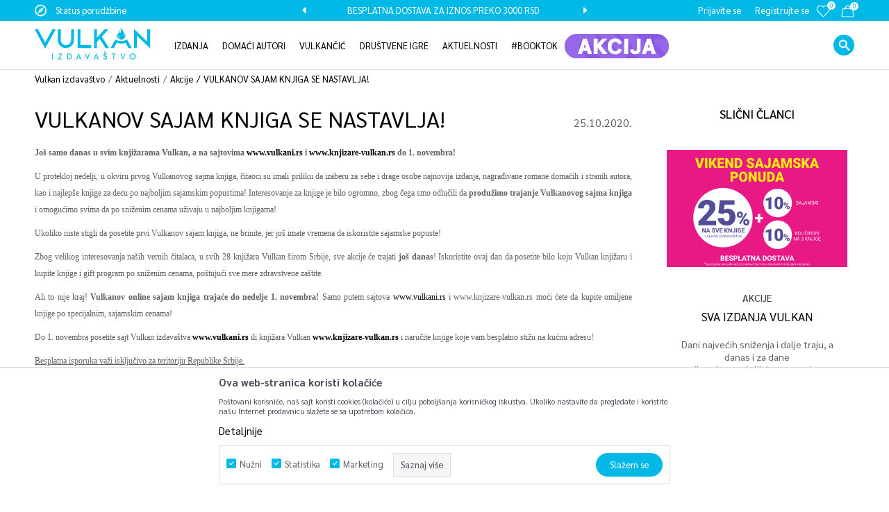

--- FILE ---
content_type: text/html; charset=UTF-8
request_url: https://www.vulkani.rs/aktuelnosti/1441-vulkanov-sajam-knjiga-se-nastavlja
body_size: 23574
content:

<!DOCTYPE html>
<html lang="sr">
<head>
            <meta name="viewport" content="width=device-width, initial-scale=1.0, maximum-scale=1.0,  minimum-scale=1.0, user-scalable=no" />
            
    <meta name="generator" content="NBSHOP 5.9.58" />
    <meta http-equiv="content-type" content="text/html; charset=UTF-8">
    <meta http-equiv="content-language" content="sr" />
    <meta http-equiv="X-UA-Compatible" content="IE=edge">
    <meta name="theme-color" content="#00b9e7">
    <meta name="msapplication-navbutton-color" content="#00b9e7">
    <meta name="apple-mobile-web-app-status-bar-style" content="#00b9e7">
    <link rel="canonical" href="https://www.vulkani.rs/aktuelnosti/1441-vulkanov-sajam-knjiga-se-nastavlja" />        <title>Aktuelnosti | Vulkan izdavaštvo</title>
    <meta name="title" content="Aktuelnosti | Vulkan izdavaštvo" />
    <meta name="description" content="Otkrijte najnovije intervjue, zanimljivosti, promocije, prikaze knjiga i vesti o Vulkan izdanjima – sve na jednom mestu, uvek aktuelno i inspirativno." />
    <meta property="og:title" content="VULKANOV SAJAM KNJIGA SE NASTAVLJA! | Vulkan izdavaštvo"/>
    <meta property="og:type" content="0" />
    <meta property="og:url" content="https://www.vulkani.rs/aktuelnosti/1441-vulkanov-sajam-knjiga-se-nastavlja" />
    <meta property="og:image" content="https://www.vulkani.rs/files/files/VUKANOV-SAJAM-KNJIGA-SE-NASTAVLJA!-1080x1080px.jpg"/>
    <meta property="og:image:url" content="https://www.vulkani.rs/files/files/VUKANOV-SAJAM-KNJIGA-SE-NASTAVLJA!-1080x1080px.jpg"/>
    <meta property="og:site_name" content="Vulkan izdavaštvo"/>
    <meta property="og:description" content="Jo&scaron; samo danas u svim knjižarama Vulkan, a na sajtovima www.vulkani.rs i www.knjizare-vulkan.rs do 1. novembra!

U protekloj nedelji, u okviru prvog V..."/>
    <meta property="fb:admins" content=""/>
    <meta itemprop="name" content="VULKANOV SAJAM KNJIGA SE NASTAVLJA! | Vulkan izdavaštvo">
    <meta itemprop="description" content="Jo&scaron; samo danas u svim knjižarama Vulkan, a na sajtovima www.vulkani.rs i www.knjizare-vulkan.rs do 1. novembra!

U protekloj nedelji, u okviru prvog V...">
    <meta itemprop="image" content="https://www.vulkani.rs/files/files/VUKANOV-SAJAM-KNJIGA-SE-NASTAVLJA!-1080x1080px.jpg">
    <meta name="twitter:card" content="summary_large_image">
    <meta name="twitter:title" content="VULKANOV SAJAM KNJIGA SE NASTAVLJA! | Vulkan izdavaštvo">
    <meta name="twitter:description" content="Jo&scaron; samo danas u svim knjižarama Vulkan, a na sajtovima www.vulkani.rs i www.knjizare-vulkan.rs do 1. novembra!

U protekloj nedelji, u okviru prvog V...">
    <meta name="twitter:image" content="https://www.vulkani.rs/files/files/VUKANOV-SAJAM-KNJIGA-SE-NASTAVLJA!-1080x1080px.jpg">

<meta name="robots" content="index, follow">
    <link rel="icon" type="image/vnd.microsoft.icon" href="https://www.vulkani.rs/files/images/vulkan/logo/favicon%20-%20Copy.png" />
    <link rel="shortcut icon" type="image/vnd.microsoft.icon" href="https://www.vulkani.rs/files/images/vulkan/logo/favicon%20-%20Copy.png" />
    <link rel="stylesheet" href="https://www.vulkani.rs/nb-public/themes/nbshop5_v5_8/_static/fonts/nbicon/style.css" type="text/css" />
        <link rel="stylesheet" href="https://www.vulkani.rs/nb-public/themes/nbshop5_vulkan_izdavastvo/_static/css/nbcss/style.fonts.theme.css?ver=1030_4.1" /><link rel="stylesheet" href="https://www.vulkani.rs/nb-public/themes/nbshop5_v5_8/_static/css/plugins/nb.core.plugins.min.css?ver=1030_4.1" /><link rel="stylesheet" href="https://www.vulkani.rs/nb-public/themes/nbshop5_v5_8/_static/css/nbcss/style.fonts.css?ver=1030_4.1" /><link rel="stylesheet" href="https://www.vulkani.rs/nb-public/themes/nbshop5_v5_8/_static/css/nbcss/style.typography.css?ver=1030_4.1" /><link rel="stylesheet" href="https://www.vulkani.rs/nb-public/themes/nbshop5_vulkan_izdavastvo/_static/css/nbcss/style.typography.theme.css?ver=1030_4.1" /><link rel="stylesheet" href="https://www.vulkani.rs/nb-public/themes/nbshop5_v5_8/_static/css/nbcss/style.helper.css?ver=1030_4.1" /><link rel="stylesheet" href="https://www.vulkani.rs/nb-public/themes/nbshop5_v5_8/_static/css/nbcss/style.animation.css?ver=1030_4.1" /><link rel="stylesheet" href="https://www.vulkani.rs/nb-public/themes/nbshop5_v5_8/_static/css/nbcss/style.basic.css?ver=1030_4.1" /><link rel="stylesheet" href="https://www.vulkani.rs/nb-public/themes/nbshop5_vulkan_izdavastvo/_static/css/nbcss/style.basic.theme.css?ver=1030_4.1" /><link rel="stylesheet" href="https://www.vulkani.rs/nb-public/themes/nbshop5_v5_8/_static/css/nbcss/style.article.css?ver=1030_4.1" /><link rel="stylesheet" href="https://www.vulkani.rs/nb-public/themes/nbshop5_v5_8/_static/css/nbcss/style.product.css?ver=1030_4.1" /><link rel="stylesheet" href="https://www.vulkani.rs/nb-public/themes/nbshop5_v5_8/_static/css/nbcss/style.cart.css?ver=1030_4.1" /><link rel="stylesheet" href="https://www.vulkani.rs/nb-public/themes/nbshop5_v5_8/_static/css/nbcss/style.css?ver=1030_4.1" /><link rel="stylesheet" href="https://www.vulkani.rs/nb-public/themes/nbshop5_v5_8/blocks/slider/headlines/style.css?ver=1030_4.1" /><link rel="stylesheet" href="https://www.vulkani.rs/nb-public/themes/nbshop5_v5_8/blocks/header/autocomplete/style.css?ver=1030_4.1" /><link rel="stylesheet" href="https://www.vulkani.rs/nb-public/themes/nbshop5_v5_8/blocks/breadcrumbs/style.css?ver=1030_4.1" /><link rel="stylesheet" href="https://www.vulkani.rs/nb-public/themes/nbshop5_v5_8/blocks/article/article_video/style.css?ver=1030_4.1" /><link rel="stylesheet" href="https://www.vulkani.rs/nb-public/themes/nbshop5_v5_8/blocks/article/article_gallery/style.css?ver=1030_4.1" /><link rel="stylesheet" href="https://www.vulkani.rs/nb-public/themes/nbshop5_v5_8/blocks/social/detail_social_share/style.css?ver=1030_4.1" /><link rel="stylesheet" href="https://www.vulkani.rs/nb-public/themes/nbshop5_v5_8/blocks/comments/comments_two/style.css?ver=1030_4.1" /><link rel="stylesheet" href="https://www.vulkani.rs/nb-public/themes/nbshop5_v5_8/blocks/comments/comments_content/style.css?ver=1030_4.1" /><link rel="stylesheet" href="https://www.vulkani.rs/nb-public/themes/nbshop5_v5_8/blocks/pagination/style_v7.css?ver=1030_4.1" /><link rel="stylesheet" href="https://www.vulkani.rs/nb-public/themes/nbshop5_v5_8/blocks/article/similar_article_slider/style.css?ver=1030_4.1" /><link rel="stylesheet" href="https://www.vulkani.rs/nb-public/themes/nbshop5_v5_8/blocks/social/social_icons/style.css?ver=1030_4.1" /><link rel="stylesheet" href="https://www.vulkani.rs/nb-public/themes/nbshop5_v5_8/blocks/slider/conpany_info_footer/style.css?ver=1030_4.1" /><link rel="stylesheet" href="https://www.vulkani.rs/nb-public/themes/nbshop5_v5_8/blocks/slider/grid/style.css?ver=1030_4.1" /><link rel="stylesheet" href="https://www.vulkani.rs/nb-public/themes/nbshop5_v5_8/blocks/footer/payment_card/style.css?ver=1030_4.1" /><link rel="stylesheet" href="https://www.vulkani.rs/nb-public/themes/nbshop5_v5_8/blocks/footer/copyright/style.css?ver=1030_4.1" /><link rel="stylesheet" href="https://www.vulkani.rs/nb-public/themes/nbshop5_v5_8/blocks/modals/popup_notification/style.css?ver=1030_4.1" /><link rel="stylesheet" href="https://www.vulkani.rs/nb-public/themes/nbshop5_v5_8/blocks/modals/ticket_modal/style.css?ver=1030_4.1" /><link rel="stylesheet" href="https://www.vulkani.rs/nb-public/themes/nbshop5_v5_8/blocks/product/product_details_iframe/style.css?ver=1030_4.1" /><link rel="stylesheet" href="https://www.vulkani.rs/nb-public/themes/nbshop5_v5_8/blocks/product/images/gallery/style.css?ver=1030_4.1" /><link rel="stylesheet" href="https://www.vulkani.rs/nb-public/themes/nbshop5_v5_8/blocks/product/product_detail/product_info/style.css?ver=1030_4.1" /><link rel="stylesheet" href="https://www.vulkani.rs/nb-public/themes/nbshop5_v5_8/blocks/product/images/main_slider/style.css?ver=1030_4.1" /><link rel="stylesheet" href="https://www.vulkani.rs/nb-public/themes/nbshop5_v5_8/blocks/product/product_detail/favorite/style.css?ver=1030_4.1" /><link rel="stylesheet" href="https://www.vulkani.rs/nb-public/themes/nbshop5_v5_8/blocks/product/product_details_timer/style.css?ver=1030_4.1" /><link rel="stylesheet" href="https://www.vulkani.rs/nb-public/themes/nbshop5_v5_8/blocks/product/product_size/style.css?ver=1030_4.1" /><link rel="stylesheet" href="https://www.vulkani.rs/nb-public/themes/nbshop5_v5_8/blocks/product/product_detail/quantity_circle/style.css?ver=1030_4.1" /><link rel="stylesheet" href="https://www.vulkani.rs/nb-public/themes/nbshop5_v5_8/blocks/product/product_detail/product_buy/style.css?ver=1030_4.1" /><link rel="stylesheet" href="https://www.vulkani.rs/nb-public/themes/nbshop5_v5_8/blocks/product/product_detail/product_buy_bobble/style.css?ver=1030_4.1" /><link rel="stylesheet" href="https://www.vulkani.rs/nb-public/themes/nbshop5_vulkan_izdavastvo/_static/css/nbcss/style.theme.css?ver=1030_4.1" /><link rel="stylesheet" href="https://www.vulkani.rs/nb-public/themes/nbshop5_v5_8/_static/css/nbcss/style.responsive.md.css?ver=1030_4.1" /><link rel="stylesheet" href="https://www.vulkani.rs/nb-public/themes/nbshop5_vulkan_izdavastvo/_static/css/nbcss/style.responsive.theme.md.css?ver=1030_4.1" /><link rel="stylesheet" href="https://www.vulkani.rs/nb-public/themes/nbshop5_v5_8/_static/css/nbcss/style.responsive.sm.css?ver=1030_4.1" /><link rel="stylesheet" href="https://www.vulkani.rs/nb-public/themes/nbshop5_vulkan_izdavastvo/_static/css/nbcss/style.responsive.theme.sm.css?ver=1030_4.1" /><link rel="stylesheet" href="https://www.vulkani.rs/nb-public/themes/nbshop5_v5_8/_static/css/nbcss/style.responsive.xs.css?ver=1030_4.1" /><link rel="stylesheet" href="https://www.vulkani.rs/nb-public/themes/nbshop5_vulkan_izdavastvo/_static/css/nbcss/style.responsive.theme.xs.css?ver=1030_4.1" /><link rel="stylesheet" href="https://www.vulkani.rs/nb-public/themes/nbshop5_v5_8/_static/css/nbcss/style.responsive.xxs.css?ver=1030_4.1" /><link rel="stylesheet" href="https://www.vulkani.rs/nb-public/themes/nbshop5_vulkan_izdavastvo/_static/css/nbcss/style.responsive.theme.xxs.css?ver=1030_4.1" />    
    
    
    <script type="text/javascript">
        var nb_site_url  = 'https://www.vulkani.rs';
        var nb_site_url_with_country_lang  = 'https://www.vulkani.rs';
        var nb_cart_page_url = 'https://www.vulkani.rs/kupovina';
        var nb_active_page_url = 'https://www.vulkani.rs/aktuelnosti/1441-vulkanov-sajam-knjiga-se-nastavlja';
        var nb_type_page = 'article_details';
        var nb_type_page_object_id = '1441';
        var nb_enable_lang = '';
        var nb_url_end_slesh = '';
        var nb_countryGeoId = '3';
        var nb_addressByCountryGeoId = '';
        var promoModalPopNumberDaysInit = 1;
        var showAllwaysOnHomePage = false;
        var resetCookieConfirm = false;
        var flowplayeryToken = '';
                        var nb_enableCzMap = false;
                var gtm_ga4_advanced = true;
        var gtm_ga4_analytics_id = 'G-DZ87J3KPMY';

        var specificCategoryMetric = false;
        var isSetPriceWithVAT = false;
        var showValueAsCurrentPrice = false;
        var ecommerceWrapVar = false;
        var noSearchResultsVar = false;
        var smartformId = '';
        var smartformErrorMessage = 'Pogrešno uneti podaci za smartform';
        var cookieSettingTypeVar = 'settingThree';
        var nb_lang = 'sr';
        
        
        var disableFBBrowserEvents = true;
        var fb_pixel_id = '';
        var fb_token = '';
        var fb_test_event_code = '';
        var metric_onload_event_id = typeof crypto.randomUUID === "function" ? crypto.randomUUID() : Date.now();
        var replaceIdWithCode = true;
        var startPager = parseInt(1);

        //SF variables
        var salesForceMID = '';
        var salesForceUniqueIdentifier = '';
        var salesForceConcept = '';
        var SFGrantType = 'client_credentials';
        var SFClientId= '';
        var SFClientSecret = '';
        var SFUniqueKey = '';
        var SFUrlKey = '';
        var SFTimezone = '';
        var SFConsentMode = 'nb_consent';
        var SFCharacterMapping = '';
    </script>

        <!-- Google Tag Manager -->
<script>(function(w,d,s,l,i){w[l]=w[l]||[];w[l].push({'gtm.start':
new Date().getTime(),event:'gtm.js'});var f=d.getElementsByTagName(s)[0],
j=d.createElement(s),dl=l!='dataLayer'?'&l='+l:'';j.async=true;j.src=
'https://www.googletagmanager.com/gtm.js?id='+i+dl;f.parentNode.insertBefore(j,f);
})(window,document,'script','dataLayer','GTM-5SK8CQQ');</script>
<!-- End Google Tag Manager -->
<!-- Google tag (gtag.js) -->
<script async src="https://www.googletagmanager.com/gtag/js?id=AW-575025760"></script>
<script>
  window.dataLayer = window.dataLayer || [];
  function gtag(){dataLayer.push(arguments);}
  gtag('js', new Date());

  gtag('config', 'AW-575025760');
</script>
<meta name="google-site-verification" content="gYZYUBMLRpUCaNPlFrLSy7BFhvTnJDPzt-BpcUN3Zvw" />
<script charset="UTF-8" src="https://s-eu-1.pushpushgo.com/js/603e3b46392c0fc08a177fae.js" async="async"></script>

<!-- TikTok Pixel Code Start -->
<script>
window.replaceIdWithCode = true;
!function (w, d, t) {
  w.TiktokAnalyticsObject=t;var ttq=w[t]=w[t]||[];ttq.methods=["page","track","identify","instances","debug","on","off","once","ready","alias","group","enableCookie","disableCookie","holdConsent","revokeConsent","grantConsent"],ttq.setAndDefer=function(t,e){t[e]=function(){t.push([e].concat(Array.prototype.slice.call(arguments,0)))}};for(var i=0;i<ttq.methods.length;i++)ttq.setAndDefer(ttq,ttq.methods[i]);ttq.instance=function(t){for(
var e=ttq._i[t]||[],n=0;n<ttq.methods.length;n++)ttq.setAndDefer(e,ttq.methods[n]);return e},ttq.load=function(e,n){var r="https://analytics.tiktok.com/i18n/pixel/events.js",o=n&&n.partner;ttq._i=ttq._i||{},ttq._i[e]=[],ttq._i[e]._u=r,ttq._t=ttq._t||{},ttq._t[e]=+new Date,ttq._o=ttq._o||{},ttq._o[e]=n||{};n=document.createElement("script")
;n.type="text/javascript",n.async=!0,n.src=r+"?sdkid="+e+"&lib="+t;e=document.getElementsByTagName("script")[0];e.parentNode.insertBefore(n,e)};
 
 
  ttq.load('CR1J7P3C77U85A2HC97G');
  ttq.page();
}(window, document, 'ttq');
</script>
<!-- TikTok Pixel Code End -->

<meta name="google-site-verification" content="j9Cqc8W444nyN9rmLL-XMom9mfn2YKgT8ttOw2BmVqo" />

<script>
    (function(w,d,t,u,n,a,m){w['MauticTrackingObject']=n;
        w[n]=w[n]||function(){(w[n].q=w[n].q||[]).push(arguments)},a=d.createElement(t),
        m=d.getElementsByTagName(t)[0];a.async=1;a.src=u;m.parentNode.insertBefore(a,m)
    })(window,document,'script','https://vulkan.sales-snap.com/mtc.js','mt');

    mt('send', 'pageview');
</script>

    

</head>
<body class="cc-srb lc-sr uc-article_listing tp-article_details  b2c-users ">
<!-- Google Tag Manager (noscript) -->
<noscript><iframe src="https://www.googletagmanager.com/ns.html?id=GTM-KCJDD44"
                  height="0" width="0" style="display:none;visibility:hidden"></iframe></noscript>
<!-- End Google Tag Manager (noscript) --><header class="header md-header mobilesm">
    <div class="header-top">
        <div class="container">
            <div class="block nav-mobile-icon">
    <i class="icon fa fa-bars" aria-hidden="true"></i>
</div>            <div class="row">
                <div class="hidden-xs col-sm-6 col-md-4">
                    
    <nav class="block quick-links ">
        <ul class="nav nav-simple">
                            <li class="item">
                                            <a href="https://vulkani.rs/profil/orders/" title="Status porudžbine" target="_self">
                                                                        <img src="/files/images/vulkan/compas.png" class="img-responsive" alt="Status porudžbine" />
                                                <span>Status porudžbine</span>
                                            </a>
                                    </li>
                    </ul>
    </nav>
                </div>
                <div class="hidden-xs hidden-sm col-md-4 midle-coll">
                    

    <div class="block slider handlines-sldier appear">

        <div class="slider-init"
             data-gtm-slider-items="2"
             data-gtm-slider-position="Header headlines" >

            
                <div class="item"
                     data-gtm-slider-name="STALNI POPUST OD 15% NA SVE NASLOVE"
                     data-gtm-slider-creative=""
                     data-gtm-slider-id="3"
                     data-promotion-item-id="3">

                    <div class="content">
                        <div class="text-wrapper">
                                                        <div class="title"><a href="#" title="STALNI POPUST OD 15% NA SVE NASLOVE">STALNI POPUST OD 15% NA SVE NASLOVE</a></div>
                                                        <div class="description"></div>
                                                            <a href="#" title="STALNI POPUST OD 15% NA SVE NASLOVE" class="btn btn-small hidden">
                                    Pogledaj više                                </a>
                            
                        </div>
                    </div>

                </div>

            
                <div class="item"
                     data-gtm-slider-name="BESPLATNA DOSTAVA ZA IZNOS PREKO 3000 RSD"
                     data-gtm-slider-creative=""
                     data-gtm-slider-id="4"
                     data-promotion-item-id="4">

                    <div class="content">
                        <div class="text-wrapper">
                                                        <div class="title"><a href="#" title="BESPLATNA DOSTAVA ZA IZNOS PREKO 3000 RSD">BESPLATNA DOSTAVA ZA IZNOS PREKO 3000 RSD</a></div>
                                                        <div class="description"></div>
                                                            <a href="#" title="BESPLATNA DOSTAVA ZA IZNOS PREKO 3000 RSD" class="btn btn-small hidden">
                                    Pogledaj više                                </a>
                            
                        </div>
                    </div>

                </div>

            
        </div>

        <div class="slider-arrows slider-navigation-absolute"></div>

    </div>

                </div>
                <div class="col-xs-12 col-sm-6 col-md-4">
                    <div id="miniCartContent" class="block miniCartContent header-cart"></div>
                    
<div id="miniFavContent" class="block header-favorite header-favorite-circle-top-right miniFavContent">
        <a href="https://www.vulkani.rs/omiljeno/product" title="Omiljeno" aria-label="Omiljeno">
        
        <div class="icon-wrapper">
            <i class="icon fa fa-heart-o" aria-hidden="true"></i>
            <span class="description">Omiljeno</span>
        </div>
        <div class="header-carthor-total favorite-header-total">0</div>

    </a>
</div>
                    <nav class="block user">
    <ul class="nav nav-simple">
        
            
                <li class="item item-login">
                    <a class="login-btn"  href="" data-permalink="https://www.vulkani.rs/prijava?back_url=https://www.vulkani.rs/aktuelnosti/1441-vulkanov-sajam-knjiga-se-nastavlja" title="Prijavite se" data-toggle="modal" data-target="#login_modal">
                        <i class="icon fa fa-user" aria-hidden="true"></i>
                        <span>Prijavite se</span>
                    </a>
                </li>

                
                                    <li class="item item-register">
                        <a class="register-btn" href="" data-permalink="https://www.vulkani.rs/registracija" title="Registrujte se" data-toggle="modal" data-target="#register_modal">
                            Registrujte se                        </a>
                    </li>
                
            
        
    </ul>
</nav>
                   </div>
            </div>
        </div>
    </div>
    <div class="visible-xs visible-sm">
        
<div  class="block logo" >
    <a  href="https://www.vulkani.rs" title="Vulkan izdavaštvo">
        <img fetchpriority="high"  src="/files/images/vulkan/logo/logo.png" class="img-responsive lozad"  title="Vulkan izdavaštvo" alt="Vulkan izdavaštvo">
    </a>
</div>
        
<div class="block autocomplete-button   autocomplete-button-simple " tabindex="0" data-content="Pretraži sajt" title="Pretraži sajt" aria-label="Pretraži sajt" role="button">
                <span class="title">Pretraži sajt</span>
        <i class="icon fa fa-search" aria-hidden="true"></i>
</div>
    </div>
    <div class="clearfix"></div>
    <div class="block main-4level main-4level-with-search-input-and-logo">
    <nav class="nav nav-main-wrapper ease hidden-fullscreen  ">

                <div class="container">
                        
<div  class="block logo" >
    <a  href="https://www.vulkani.rs" title="Vulkan izdavaštvo">
        <img fetchpriority="high"  src="/files/images/vulkan/logo/logo.png" class="img-responsive lozad"  title="Vulkan izdavaštvo" alt="Vulkan izdavaštvo">
    </a>
</div>

            
            <ul class="nav-main list-inline">

                <div class="nav-main-toplang country-button"></div>
                <div class="nav-main-useractions"></div>

                <li class="slider_menu_navigation ">
                                <a href="https://www.vulkani.rs/izdanja" target="_self" title="IZDANJA"><span style="">IZDANJA</span><i class="icon fa fa-angle-down hidden-xs"></i><i class="icon fa fa-angle-right visible-xs"></i><span class="icon hidden show-menu-with-keybord" tabindex="0" aria-label="Otvorite meni"></span> </a><div class="nav-main-dropdown-wrapper ease hidden">
                            <div class="nav-main-dropdown">
                                <div class="container">
                                
                                    <div class="nav-main-dropdown-inner">
                                        <div class="row"><div class="col-xs-12 col-sm-3">
                                    <div class=" nav-main-dropdown-item clearfix">
                                        <a href="https://www.vulkani.rs/" class="" target="_self" title="Oblasti ">
                                            <div class="img-wrapper"></div>
                                            <div class="heading-wrapper clearfix">
                                                <h5><span style="">Oblasti </span></h5>
                                            </div>
                                         </a><ul><li class=" ease-slow "><a href="https://www.vulkani.rs/proizvodi/triler/" target="_self" title="Trileri" style=""> Trileri</a></li><li class=" ease-slow "><a href="https://www.vulkani.rs/proizvodi/klasici/" target="_self" title="Klasici" style=""> Klasici</a></li><li class=" ease-slow "><a href="https://www.vulkani.rs/proizvodi/ljubavni/" target="_self" title="Ljubavni" style=""> Ljubavni</a></li><li class=" ease-slow "><a href="https://www.vulkani.rs/proizvodi/popularna-psihologija" target="_self" title="Popularna psihologija" style=""> Popularna psihologija</a></li><li class=" ease-slow "><a href="https://www.vulkani.rs/domaci-autori" target="_self" title="Domaća književnost" style=""> Domaća književnost</a></li><li class=" ease-slow "><a href="https://www.vulkani.rs/proizvodi/istorijski/" target="_self" title="Istorijski" style=""> Istorijski</a></li></ul></div></div><div class="col-xs-12 col-sm-3">
                                    <div class=" nav-main-dropdown-item clearfix">
                                        <a href="https://www.vulkani.rs/" class="" target="_self" title="">
                                            <div class="img-wrapper"></div>
                                            <div class="heading-wrapper clearfix">
                                                <h5><span style=""></span></h5>
                                            </div>
                                         </a><ul><li class=" ease-slow "><a href="https://www.vulkani.rs/proizvodi/detektivski/" target="_self" title="Detektivski" style=""> Detektivski</a></li><li class=" ease-slow "><a href="https://www.vulkani.rs/proizvodi/fantastika-i-sf/" target="_self" title="Fantastika i SF" style=""> Fantastika i SF</a></li><li class=" ease-slow "><a href="https://www.vulkani.rs/proizvodi/horor-i-misterija/" target="_self" title="Horor i misterija" style=""> Horor i misterija</a></li><li class=" ease-slow "><a href="https://www.vulkani.rs/proizvodi/popularna-nauka" target="_self" title="Popularna nauka" style=""> Popularna nauka</a></li><li class=" ease-slow "><a href="https://www.vulkani.rs/proizvodi/prirucnici-i-vodici/" target="_self" title="Priručnici i vodiči" style=""> Priručnici i vodiči</a></li><li class=" ease-slow "><a href="https://www.vulkani.rs/proizvodi/roditeljstvo-i-vaspitavanje" target="_self" title="Roditeljstvo i vaspitavanje" style=""> Roditeljstvo i vaspitavanje</a></li><li class=" ease-slow "><a href="https://www.vulkani.rs/proizvodi/publicistika/" target="_self" title="Publicistika" style=""> Publicistika</a></li><li class=" ease-slow "><a href="https://www.vulkani.rs/proizvodi/drama/" target="_self" title="Drama" style=""> Drama</a></li></ul></div></div><div class="col-xs-12 col-sm-3">
                                    <div class=" nav-main-dropdown-item clearfix">
                                        <a href="https://www.vulkani.rs/" class="" target="_self" title="">
                                            <div class="img-wrapper"></div>
                                            <div class="heading-wrapper clearfix">
                                                <h5><span style=""></span></h5>
                                            </div>
                                         </a><ul><li class=" ease-slow "><a href="https://www.vulkani.rs/proizvodi/ya_vulkan/" target="_self" title="Young / Adult" style=""> Young / Adult</a></li><li class=" ease-slow "><a href="https://www.vulkani.rs/proizvodi/erotski/" target="_self" title="Erotski" style=""> Erotski</a></li><li class=" ease-slow "><a href="https://www.vulkani.rs/proizvodi/biografije-i-memoari/" target="_self" title="Biografije i memoari" style=""> Biografije i memoari</a></li><li class=" ease-slow "><a href="https://www.vulkani.rs/proizvodi/prevedena-domaca-knjizevnost/" target="_self" title="Prevedena domaća književnost" style=""> Prevedena domaća književnost</a></li><li class=" ease-slow "><a href="https://www.vulkani.rs/proizvodi/enciklopedije/" target="_self" title="Enciklopedije" style=""> Enciklopedije</a></li><li class=" ease-slow "><a href="https://www.vulkani.rs/kapitalna/" target="_self" title="Kapitalna" style=""> Kapitalna</a></li><li class=" ease-slow "><a href="https://www.vulkani.rs/gift" target="_self" title="Gift" style=""> Gift</a></li><li class=" ease-slow "><a href="https://www.vulkani.rs/decje-knjige/" target="_self" title="Vulkančić" style=""> Vulkančić</a></li></ul></div></div>
</div></div></div></div></div></li><li class="level3 ">
                                <a href="https://www.vulkani.rs/domaci-autori/" target="_self" title="Domaći autori"><span style="">Domaći autori</span><i class="icon fa fa-angle-down hidden-xs"></i><i class="icon fa fa-angle-right visible-xs"></i><span class="icon hidden show-menu-with-keybord" tabindex="0" aria-label="Otvorite meni"></span> </a><div class="nav-main-submenu-wrapper ease hidden">
                            <div class="container">
                                <ul class="nav-main-submenu"><li class=" ">
                                <a target="_self" href="https://www.vulkani.rs/proizvodi/domaca-knjizevnost" title="Domaća književnost"><h5>Domaća književnost</h5><i class="icon fa fa-angle-down hidden-xs"></i><i class="icon fa fa-angle-right visible-xs"></i></a><li class=" ">
                                <a target="_self" href="https://www.vulkani.rs/proizvodi/prevedena-domaca-knjizevnost/" title="Prevedena domaća književnost"><h5>Prevedena domaća književnost</h5><i class="icon fa fa-angle-down hidden-xs"></i><i class="icon fa fa-angle-right visible-xs"></i></a><li class=" ">
                                <a target="_self" href="https://www.vulkani.rs/edicijatragovi" title="Edicija „Tragovi“"><h5>Edicija „Tragovi“</h5><i class="icon fa fa-angle-down hidden-xs"></i><i class="icon fa fa-angle-right visible-xs"></i></a></ul></div></div></li><li class="slider_menu_navigation_v ">
                                <a href="https://www.vulkani.rs/vulkancic-decje-knjige" target="_self" title="VULKANČIĆ"><span style="">VULKANČIĆ</span><i class="icon fa fa-angle-down hidden-xs"></i><i class="icon fa fa-angle-right visible-xs"></i><span class="icon hidden show-menu-with-keybord" tabindex="0" aria-label="Otvorite meni"></span> </a><div class="nav-main-dropdown-wrapper ease hidden">
                            <div class="nav-main-dropdown">
                                <div class="container">
                                
                                    <div class="nav-main-dropdown-inner">
                                        <div class="row"><div class="col-xs-12 col-sm-3">
                                    <div class=" nav-main-dropdown-item clearfix">
                                        <a href="https://www.vulkani.rs/" class="nolink" target="_self" title="Oblasti">
                                            <div class="img-wrapper"></div>
                                            <div class="heading-wrapper clearfix">
                                                <h5><span style="">Oblasti</span></h5>
                                            </div>
                                         </a><ul><li class=" ease-slow "><a href="https://www.vulkani.rs/proizvodi/bajke-i-price" target="_self" title="Bajke i priče" style=""> Bajke i priče</a></li><li class=" ease-slow "><a href="https://www.vulkani.rs/proizvodi/bojanke/" target="_self" title="Bojanke" style=""> Bojanke</a></li><li class=" ease-slow "><a href="https://www.vulkani.rs/proizvodi/decji-romani/" target="_self" title="Dečji romani" style=""> Dečji romani</a></li><li class=" ease-slow "><a href="https://www.vulkani.rs/decje-knjige/dnevnici-i-prirucnici/" target="_self" title="Dnevnici i priručnici" style=""> Dnevnici i priručnici</a></li><li class=" ease-slow "><a href="https://www.vulkani.rs/decje-knjige/edukativne/" target="_self" title="Edukativne knjige" style=""> Edukativne knjige</a></li><li class=" ease-slow "><a href="https://www.vulkani.rs/decje-knjige/knjige-sa-aktivnostima/" target="_self" title="Knjige sa aktivnostima" style=""> Knjige sa aktivnostima</a></li><li class=" ease-slow "><a href="https://www.vulkani.rs/decje-knjige/slikovnice/" target="_self" title="Slikovnice" style=""> Slikovnice</a></li></ul></div></div><div class="col-xs-12 col-sm-3">
                                    <div class=" nav-main-dropdown-item clearfix">
                                        <a href="https://www.vulkani.rs/" class="nolink" target="_self" title="Uzrast">
                                            <div class="img-wrapper"></div>
                                            <div class="heading-wrapper clearfix">
                                                <h5><span style="">Uzrast</span></h5>
                                            </div>
                                         </a><ul><li class=" ease-slow "><a href="https://www.vulkani.rs/decje-knjige/uzrast-0-3/" target="_self" title="0–3" style=""> 0–3</a></li><li class=" ease-slow "><a href="https://www.vulkani.rs/decje-knjige/uzrast-3-5/" target="_self" title="3–5" style=""> 3–5</a></li><li class=" ease-slow "><a href="https://www.vulkani.rs/decje-knjige/uzrast-5-7/" target="_self" title="5–7" style=""> 5–7</a></li><li class=" ease-slow "><a href="https://www.vulkani.rs/decje-knjige/uzrast-7-9/" target="_self" title="7–9" style=""> 7–9</a></li><li class=" ease-slow "><a href="https://www.vulkani.rs/decje-knjige/uzrast-9-12/" target="_self" title="9–12" style=""> 9–12</a></li></ul></div></div><div class="col-xs-12 col-sm-3">
                                    <div class=" nav-main-dropdown-item clearfix">
                                        <a href="https://www.vulkani.rs/#" class="nolink" target="_self" title=" ">
                                            <div class="img-wrapper"></div>
                                            <div class="heading-wrapper clearfix">
                                                <h5><span style=""> </span></h5>
                                            </div>
                                         </a><ul><li class=" ease-slow "><a href="https://www.vulkani.rs/proizvodi/vulkancic-najnovije/" target="_self" title="Najnovije" style=""> Najnovije</a></li><li class=" ease-slow "><a href="https://www.vulkani.rs/proizvodi/vulkancic-top-lista/" target="_self" title="Top lista" style=""> Top lista</a></li><li class=" ease-slow "><a href="https://www.vulkani.rs/vulkancic-u-pripremi" target="_self" title="U pripremi" style=""> U pripremi</a></li></ul></div></div>
</div></div></div></div></div></li><li>
                                <a href="https://www.vulkani.rs/drustvene-igre-landing" target="_self" title="DRUŠTVENE IGRE"><span style="">DRUŠTVENE IGRE</span> </a></li><li>
                                <a href="https://www.vulkani.rs/aktuelnosti" target="_self" title="AKTUELNOSTI"><span style="">AKTUELNOSTI</span> </a></li><li>
                                <a href="https://www.vulkani.rs/proizvodi/booktok/" target="_self" title="#BOOKTOK"><span style="">#BOOKTOK</span> </a></li><li class="has-bg ">
                                <a href="https://www.vulkani.rs/vulkanovi-popusti" target="_self" title=""><span style=""></span> </a><img src="/files/images/2026/1/26/Akcija-30-150x35.jpg" alt="" title="" class="highlight-bg lozad"></li>
            </ul>

            
<div class="block autocomplete-button   autocomplete-button-simple " tabindex="0" data-content="Pretraži sajt" title="Pretraži sajt" aria-label="Pretraži sajt" role="button">
                <span class="title">Pretraži sajt</span>
        <i class="icon fa fa-search" aria-hidden="true"></i>
</div>

            
                    </div>
    
    </nav>

</div>

</header>

<form autocomplete="off" id="search-form" action="https://www.vulkani.rs/proizvodi" class="search" method="GET">
    <div class="block autocomplete-wrapper hidden">
        <div class="container">
            <div class="autocomplete">
                <input autocomplete="off" type="search" name="search" id="search-text" class="autocomplete-input" placeholder="Pretraži sajt" nb-type="product">
                <i class="icon fa fa-times autocomplete-close" aria-hidden="true" tabindex="0" role="button" aria-label="Zatvori pretragu"></i>
                <div class="autocomplete-results suggest" data-scroll-color="" data-scroll-width="" data-scroll-padding=""></div>
                <div class="autocomplete-loader hidden">
                    <i class="loader-icon"></i>
                </div>
            </div>
        </div>
    </div>
</form>
<div class="hidden-fullscreen">
    
<main>


<div class="block breadcrumbs ">
    <div class="container">

        <ul>
            <li>
                <a href="https://www.vulkani.rs" title="Vulkan izdavaštvo">
                    Vulkan izdavaštvo                </a>
            </li>

            
                
                                                            <li>
                            <a href="https://www.vulkani.rs/aktuelnosti" title="Aktuelnosti">
                                Aktuelnosti                            </a>
                        </li>

                                                                <li>
                            <a href="https://www.vulkani.rs/aktuelnosti/akcije" title="Akcije">
                                Akcije                            </a>
                        </li>

                                
                            <li class="active">
                    VULKANOV SAJAM KNJIGA SE NASTAVLJA!                </li>
                    </ul>

        

    </div>
</div>

<div class="background background-alt">

    <div class="container">

        <div class="row">

            <div class="col-xs-12 col-sm-12 col-md-9 col-lg-9">
                    <div class="block article article-detail">
    
        <div class="article-wrapper">

            
<div class="block article-heading">
    <div class="heading-wrapper">
        <div class="title"><h1><span>VULKANOV SAJAM KNJIGA SE NASTAVLJA!</span></h1></div>
            </div>
</div>

            <div class="the-date">
                <div class="day">
                    25.                </div>
                <div class="month">
                    10.                </div>
                <div class="year">
                    2020.                </div>
            </div>
            <div class="clearfix"></div>

            
            
<div class="block article-content">
    <div class="text-wrapper content-editor">
        <p style="text-align: justify;"><span style="font-size:12px;"><span style="font-family:verdana;"><strong>Jo&scaron; samo danas u svim knjižarama Vulkan, a na sajtovima <a href="https://www.vulkani.rs">www.vulkani.rs</a> i <a href="https://www.knjizare-vulkan.rs">www.knjizare-vulkan.rs</a> do 1. novembra!</strong></span></span></p>

<p style="text-align: justify;"><span style="font-size:12px;"><span style="font-family:verdana;">U protekloj nedelji, u okviru prvog Vulkanovog sajma knjiga, čitaoci su imali priliku da izaberu za sebe i drage osobe najnovija izdanja, nagrađivane romane domaćih i stranih autora, kao i najlep&scaron;e knjige za decu po najboljim sajamskim popustima! Interesovanje za knjige je bilo ogromno, zbog čega smo odlučili da <strong>produžimo trajanje Vulkanovog sajma knjiga</strong> i omogućimo svima da po sniženim cenama uživaju u najboljim knjigama!</span></span></p>

<p style="text-align: justify;"><span style="font-size:12px;"><span style="font-family:verdana;">Ukoliko niste stigli da posetite prvi Vulkanov sajam knjiga, ne brinite, jer jo&scaron; imate vremena da iskoristite sajamske popuste!</span></span></p>

<p style="text-align: justify;"><span style="font-size:12px;"><span style="font-family:verdana;">Zbog velikog interesovanja na&scaron;ih vernih čitalaca, u svih 28 knjižara Vulkan &scaron;irom Srbije, sve akcije će trajati <strong>jo&scaron; danas</strong>! Iskoristite ovaj dan da posetite bilo koju Vulkan knjižaru i kupite knjige i gift program po sniženim cenama, po&scaron;tujući sve mere zdravstvene za&scaron;tite.</span></span></p>

<p style="text-align: justify;"><span style="font-size:12px;"><span style="font-family:verdana;">Ali to nije kraj! <strong>Vulkanov online sajam knjiga trajaće do nedelje 1. novembra!</strong> Samo putem sajtova <a href="https://www.vulkani.rs">www.vulkani.rs</a> i www.knjizare-vulkan.rs moći ćete da kupite omiljene knjige po specijalnim, sajamskim cenama!</span></span></p>

<p style="text-align: justify;"><span style="font-size:12px;"><span style="font-family:verdana;">Do 1. novembra posetite sajt Vulkan izdava&scaron;tva <strong><a href="https://www.vulkani.rs">www.vulkani.rs</a></strong> ili knjižara Vulkan <strong><a href="https://www.knjizare-vulkan.rs">www.knjizare-vulkan.rs</a></strong> i naručite knjige koje vam besplatno stižu na kućnu adresu!</span></span></p>

<p style="text-align: justify;"><span style="font-size:12px;"><span style="font-family:verdana;"><u>Besplatna isporuka važi isključivo za teritoriju Republike Srbije.</u></span></span></p>

    </div>
</div>

            <div class="clear"></div>
            


            


                        

            

    <div class="block social-share detail-social-share">
        <div class="share-text" >Podeli</div>
        <div class="item item-facebook">
            <a target="_blank" href="https://www.facebook.com/sharer/sharer.php?sdk=joey&u=https%3A%2F%2Fwww.vulkani.rs%2Faktuelnosti%2F1441-vulkanov-sajam-knjiga-se-nastavlja&display=popup&ref=plugin&src=share_button" title="Facebook">
                <i class="icon fa fa-facebook" aria-hidden="true"></i>
            </a>
        </div>
        <div class="item item-twitter">
            <a target="_blank" href="https://twitter.com/share?url=https%3A%2F%2Fwww.vulkani.rs%2Faktuelnosti%2F1441-vulkanov-sajam-knjiga-se-nastavlja" title="Tweet">
                <i class="icon fa fa-twitter" aria-hidden="true"></i>
            </a>
        </div>
        <div class="item item-whatsapp">
                            <a target="_blank" href="https://web.whatsapp.com/send?text=https%3A%2F%2Fwww.vulkani.rs%2Faktuelnosti%2F1441-vulkanov-sajam-knjiga-se-nastavlja" data-action="share/whatsapp/share" title="WhatsApp">
                                        <i class="icon fa fa-whatsapp" aria-hidden="true"></i>
                </a>
        </div>

        <div class="item item-viber">
            <a target="_blank" id="viber_share"><i class="icon fa fa-volume-control-phone" title="Viber" aria-hidden="true"></i></a>
            <script>
                var buttonID = "viber_share";
                var text = "Pogledaj ovo";
                document.getElementById(buttonID)
                    .setAttribute('href', "https://3p3x.adj.st/?adjust_t=u783g1_kw9yml&adjust_fallback=https%3A%2F%2Fwww.viber.com%2F%3Futm_source%3DPartner%26utm_medium%3DSharebutton%26utm_campaign%3DDefualt&adjust_campaign=Sharebutton&adjust_deeplink=" + encodeURIComponent("viber://forward?text=" + encodeURIComponent(text + "\n " + window.location.href)));
            </script>

        </div>

        <div class="item item-email">
            <a href="mailto:?subject=VULKANOV SAJAM KNJIGA SE NASTAVLJA!&body=https%3A%2F%2Fwww.vulkani.rs%2Faktuelnosti%2F1441-vulkanov-sajam-knjiga-se-nastavlja" title="Mail">
                <i class="icon fa fa-envelope" aria-hidden="true"></i>
            </a>
        </div>

        <div class="item item-pinterest">
            <a href="https://www.pinterest.com/pin/create/button/?url=https%3A%2F%2Fwww.vulkani.rs%2Faktuelnosti%2F1441-vulkanov-sajam-knjiga-se-nastavlja&media=https://www.vulkani.rs/files/files/VUKANOV-SAJAM-KNJIGA-SE-NASTAVLJA!-1080x1080px.jpg&description=VULKANOV SAJAM KNJIGA SE NASTAVLJA! | Vulkan izdavaštvo" data-pin-do="buttonPin" data-pin-config="above" title="Pinterest" target="_blank">
                <i class="fa fa-pinterest-p" aria-hidden="true"></i>
            </a>
        </div>

    </div>


<div class="clearfix"></div>
            <!-- LIKE DISLIKE -->



        </div>


    
</div>
                            <div class="block comments comments-two">
            <form class="form-comment" role="form" method="POST" data-remote-url="https://www.vulkani.rs/aktuelnosti/1441-vulkanov-sajam-knjiga-se-nastavlja">

                <div class="heading-wrapper hidden">
                    <div class="title">
                        <h3><span>Ostavi komentar</span></h3>
                    </div>
                </div>

                <div class="comments-input-wrapper">

                    
                    
                    <div class="clear"></div>

                    <div class="alert hidden"></div>

                    <div class="row inputs-wrapper ">

                        <div class="col-xs-12 col-sm-6 col-md-6">
                            <div class="form-group form-group-name ">
                                <label for="comment_name">Ime/Nadimak</label>
                                <input type="text" class="form-control" id="comment_name" name="comment_name" placeholder="Ime/Nadimak" value="" required>
                            </div>
                        </div>

                        <div class="col-xs-12 col-sm-6 col-md-6">
                            <div class="form-group form-group-email">
                                <label for="comment_email">Email</label>
                                <input type="email" class="form-control" name="comment_email" id="comment_email" placeholder="Email" value="" required>
                            </div>
                        </div>

                        <div class="col-xs-12 col-md-12">
                            <input type="hidden" name="orderItemId" id="orderItemId" value="0">
                                                                <div class="label-info">
                                        <label>Kako biste ocenili uslugu ove ordinacije(rezultat, kvalitet, ljubaznost, izgled ordinacije?</label>
                                    </div>
                                    <div class="form-group  form-group-rating">
                                        <div id="rateYo" data-start-color="" data-end-color="" data-normal-fill="" class="form-control">
                                            <div class="rate-wrapper">
                                                <div class="back-stars"><!--
                                                --><i class="icon fa fa-star"  aria-hidden="true"></i><!--
                                                --><i class="icon fa fa-star"  aria-hidden="true"></i><!--
                                                --><i class="icon fa fa-star"  aria-hidden="true"></i><!--
                                                --><i class="icon fa fa-star"  aria-hidden="true"></i><!--
                                                --><i class="icon fa fa-star"  aria-hidden="true"></i><!--
                                            --></div>
                                                <div class="front-stars"><!--
                                                --><i class="icon fa fa-star"  aria-hidden="true"></i><!--
                                                --><i class="icon fa fa-star"  aria-hidden="true"></i><!--
                                                --><i class="icon fa fa-star"  aria-hidden="true"></i><!--
                                                --><i class="icon fa fa-star"  aria-hidden="true"></i><!--
                                                --><i class="icon fa fa-star"  aria-hidden="true"></i><!--
                                            --></div>
                                            </div>
                                        </div>
                                    </div>
                                                                                    </div>

                        <div class="col-xs-12 col-md-12">
                            <div class="form-group form-group-message">
                                <label for="comment_message">Poruka <i class="icon icon-info-f" data-original-title="" rel="tooltip" title="" data-placement="top" data-trigger="hover"></i></label>
                                <textarea class="form-control" rows="5" id="comment_message" name="comment_message" placeholder="Poruka" required></textarea>
                            </div>
                        </div>

                        <div class="col-xs-12 col-md-6 item captcha-select-wrapper">
                    <div class="form-group anti-spam">
                        <label for="antispam">Anti-spam zaštita - izračunajte koliko je  4 + 1 :</label>
                        <div class="clearfix"></div>
                        <div class="styled-select">
                            <select name="antispam" id="antispam" required>
                                <option value="">Izaberi...</option>
                                <option value="1">1</option><option value="3">3</option><option value="8">8</option><option value="10">10</option><option value="4">4</option><option value="5">5</option><option value="6">6</option><option value="9">9</option><option value="7">7</option><option value="2">2</option>
                            </select>
                        </div>
                    </div>
                    <input type="hidden" id="typePage" name="typePage" value="article_details">
                </div>
                        <div class="col-xs-12 col-md-12">
                            <div class="form-group  form-group-btn">
                                <input type="hidden" name="objectId" value="1441"/>
                                <input type="hidden" name="type" value="news"/>
                                <input type="hidden" name="device" value="desktop"/>
                                <input type="hidden" id="rating_stars" name="rating_stars" value=""/>
                                <button type="submit" id="comment_submit" name="comment_submit" class="btn btn-info confirm-loader"><span>Pošalji</span><span class="loading">Obrada <i class="icon fa fa-spinner" aria-hidden="true"></i></span></button>
                            </div>
                        </div>

                        <div class="clearfix"></div>

                    </div>
                </div>

            </form>
        </div>

    <div class="loader-wrapper-comments hidden"><i class="loader-icon"></i></div>
<div class="comments-content-wrapper" id="commentsContent">
    
    <div id="comments-list-content" class="block comment-content ffff">

        
            <div class="no-comment-notice">
                <span>Trenutno nema komentara</span>
            </div>

        
    </div>

</div>



            </div>

            <div class="hidden-xs col-sm-12 col-md-3">
                

    <div class="block slider article similar-article-slider  appear">

                    <div class="heading-wrapper heading-wrapper-bordered">
                <div class="title"><h2><span>Slični članci</span></h2></div>
            </div>
        
        <div class="slider-init">

            
                
                <div class="item">

                    <div class="img-wrapper">
                        <a href="https://www.vulkani.rs/aktuelnosti/akcije/5638-sva-izdanja-vulkan-izdavastva-na-specijalnoj-sajamskoj-onlajn-akciji" title="Sva izdanja Vulkan izdavaštva na specijalnoj sajamskoj onlajn-akciji" target="_self">
                            <img src="/files/thumbs/files/images/2025/10/30/thumbs_800/VIKEND-PONUDA-800x520px_800_600px.jpg" class="img-responsive" alt="Sva izdanja Vulkan izdavaštva na specijalnoj sajamskoj onlajn-akciji"/>
                        </a>
                    </div>

                    <div class="content">

                        <div class="text-wrapper">
                            
                            <div class="date-category-wrapper">
                                <div class="the-date ">
                                    <div class="day">
                                        31.                                    </div>
                                    <div class="month">
                                        Oct.                                    </div>
                                    <div class="year">
                                        2025.                                    </div>
                                </div>

                                <div class="category">
                                    Akcije                                </div>
                            </div>

                            <div class="title">
                                <a href="https://www.vulkani.rs/aktuelnosti/akcije/5638-sva-izdanja-vulkan-izdavastva-na-specijalnoj-sajamskoj-onlajn-akciji" title="Sva izdanja Vulkan izdavaštva na specijalnoj sajamskoj onlajn-akciji" target="_self">Sva izdanja Vulkan izdavaštva na specijalnoj sajamskoj onlajn-akciji</a>
                            </div>

                            <div class="description">
                                Dani najvećih sniženja i dalje traju, a danas i za dane vikenda&nbsp;neodoljivim popustima obuhvaćena su sva izdanja Vulkan izdava&scaron;tva. 
                            </div>

                        </div>

                        <div class="btn-wrapper">

                            <div class="favorite " data-productid="5638" data-favoriteid="" data-favoritetypeobject="news" data-content="Dodaj u listu omiljenih članaka" data-favorite-text-add="Dodaj u listu omiljenih članaka" data-favorite-text-delete="Obriši iz liste omiljenih članaka" rel="popover" data-container="body" data-placement="top">
                                <span class="icons icon-heart"></span>
                            </div>

                            <a href="https://www.vulkani.rs/aktuelnosti/akcije/5638-sva-izdanja-vulkan-izdavastva-na-specijalnoj-sajamskoj-onlajn-akciji" class="btn" target="_self" title="Detaljnije">
                                Detaljnije                                <i class="icons icon-angle-fat-right"></i>
                            </a>

                        </div>

                    </div>

                </div>

            
                
                <div class="item">

                    <div class="img-wrapper">
                        <a href="https://www.vulkani.rs/aktuelnosti/akcije/5634-vulkancic-knjige-na-specijalnoj-sajamskoj-onlajn-akciji" title="Vulkančić knjige na specijalnoj sajamskoj onlajn-akciji" target="_self">
                            <img src="/files/thumbs/files/images/2025/10/30/thumbs_800/DECJE-800x520px_800_600px.jpg" class="img-responsive" alt="Vulkančić knjige na specijalnoj sajamskoj onlajn-akciji"/>
                        </a>
                    </div>

                    <div class="content">

                        <div class="text-wrapper">
                            
                            <div class="date-category-wrapper">
                                <div class="the-date ">
                                    <div class="day">
                                        30.                                    </div>
                                    <div class="month">
                                        Oct.                                    </div>
                                    <div class="year">
                                        2025.                                    </div>
                                </div>

                                <div class="category">
                                    Akcije                                </div>
                            </div>

                            <div class="title">
                                <a href="https://www.vulkani.rs/aktuelnosti/akcije/5634-vulkancic-knjige-na-specijalnoj-sajamskoj-onlajn-akciji" title="Vulkančić knjige na specijalnoj sajamskoj onlajn-akciji" target="_self">Vulkančić knjige na specijalnoj sajamskoj onlajn-akciji</a>
                            </div>

                            <div class="description">
                                Sajamski &Scaron;kolski dan obeležavamo fantastičnim sniženjima: uživajte u popustu od 25% na najvoljenije dečje naslove i specijalnom sajamskom popustu od d...                            </div>

                        </div>

                        <div class="btn-wrapper">

                            <div class="favorite " data-productid="5634" data-favoriteid="" data-favoritetypeobject="news" data-content="Dodaj u listu omiljenih članaka" data-favorite-text-add="Dodaj u listu omiljenih članaka" data-favorite-text-delete="Obriši iz liste omiljenih članaka" rel="popover" data-container="body" data-placement="top">
                                <span class="icons icon-heart"></span>
                            </div>

                            <a href="https://www.vulkani.rs/aktuelnosti/akcije/5634-vulkancic-knjige-na-specijalnoj-sajamskoj-onlajn-akciji" class="btn" target="_self" title="Detaljnije">
                                Detaljnije                                <i class="icons icon-angle-fat-right"></i>
                            </a>

                        </div>

                    </div>

                </div>

            
                
                <div class="item">

                    <div class="img-wrapper">
                        <a href="https://www.vulkani.rs/aktuelnosti/akcije/5629-upoznajte-autorku-serijala-o-dzeronimu-stiltonu-i-otkrijte-dusana-miklju-u-ulozi-pisca-za-decu" title="Upoznajte autorku serijala o Džeronimu Stiltonu i otkrijte Dušana Miklju u ulozi pisca za decu" target="_self">
                            <img src="/files/thumbs/files/images/2025/10/30/thumbs_800/Elizabeta20Dami_800_600px.jpg" class="img-responsive" alt="Upoznajte autorku serijala o Džeronimu Stiltonu i otkrijte Dušana Miklju u ulozi pisca za decu"/>
                        </a>
                    </div>

                    <div class="content">

                        <div class="text-wrapper">
                            
                            <div class="date-category-wrapper">
                                <div class="the-date ">
                                    <div class="day">
                                        23.                                    </div>
                                    <div class="month">
                                        Oct.                                    </div>
                                    <div class="year">
                                        2025.                                    </div>
                                </div>

                                <div class="category">
                                    Akcije                                </div>
                            </div>

                            <div class="title">
                                <a href="https://www.vulkani.rs/aktuelnosti/akcije/5629-upoznajte-autorku-serijala-o-dzeronimu-stiltonu-i-otkrijte-dusana-miklju-u-ulozi-pisca-za-decu" title="Upoznajte autorku serijala o Džeronimu Stiltonu i otkrijte Dušana Miklju u ulozi pisca za decu" target="_self">Upoznajte autorku serijala o Džeronimu Stiltonu i otkrijte Dušana Miklju u ulozi pisca za decu</a>
                            </div>

                            <div class="description">
                                Druženje pisaca sa publikom jedan je od tradicionalno najatraktivnijih aspekata Beogradskog sajma knjiga, a 68. međunarodni sajam knjiga u Beogradu, koji se ...                            </div>

                        </div>

                        <div class="btn-wrapper">

                            <div class="favorite " data-productid="5629" data-favoriteid="" data-favoritetypeobject="news" data-content="Dodaj u listu omiljenih članaka" data-favorite-text-add="Dodaj u listu omiljenih članaka" data-favorite-text-delete="Obriši iz liste omiljenih članaka" rel="popover" data-container="body" data-placement="top">
                                <span class="icons icon-heart"></span>
                            </div>

                            <a href="https://www.vulkani.rs/aktuelnosti/akcije/5629-upoznajte-autorku-serijala-o-dzeronimu-stiltonu-i-otkrijte-dusana-miklju-u-ulozi-pisca-za-decu" class="btn" target="_self" title="Detaljnije">
                                Detaljnije                                <i class="icons icon-angle-fat-right"></i>
                            </a>

                        </div>

                    </div>

                </div>

            
        </div>

        <div class="slider-arrows slider-navigation-absolute"></div>

    </div>
                

            </div>

        </div>

    </div>

</div>

</main>
<div class="hideon-fullscreen footer-wrapper">
    

    <div class="block social-icon ">
                    <div class="heading-wrapper">
                <div class="title"><div class="h5"><span>Pratite nas</span></div></div>
                <div class="description"></div>
            </div>
        
        <div class="items-wrapper">
                            <div class="item">
                    <div class="img-wrapper">
                        <a href="https://www.facebook.com/VulkanIzdavastvo?fref=ts" title="Facebook"  target="_blank">
                            <img src="https://www.vulkani.rs/files/images/Path%2019885.svg" class="img-responsive" alt="Facebook" />
                                                    </a>
                    </div>
                </div>
                            <div class="item">
                    <div class="img-wrapper">
                        <a href="https://twitter.com/vulkan_knjige" title="x"  target="_blank">
                            <img src="https://www.vulkani.rs/files/images/x.svg" class="img-responsive" alt="x" />
                                                    </a>
                    </div>
                </div>
                            <div class="item">
                    <div class="img-wrapper">
                        <a href="https://www.instagram.com/vulkan_knjige/" title="Instagram"  target="_blank">
                            <img src="https://www.vulkani.rs/files/images/instagram.svg" class="img-responsive" alt="Instagram" />
                                                    </a>
                    </div>
                </div>
                            <div class="item">
                    <div class="img-wrapper">
                        <a href="https://www.tiktok.com/@vulkan_izdavastvo?" title="Tiktok"  target="_blank">
                            <img src="https://www.vulkani.rs/files/images/tiktok.svg" class="img-responsive" alt="Tiktok" />
                                                    </a>
                    </div>
                </div>
                            <div class="item">
                    <div class="img-wrapper">
                        <a href="https://www.youtube.com/c/Vulkanizdava%C5%A1tvo_Vulkan%C4%8Di%C4%87" title=" "  target="_blank">
                            <img src="https://www.vulkani.rs/files/images/icn_yt.svg" class="img-responsive" alt=" " />
                                                    </a>
                    </div>
                </div>
                            <div class="item">
                    <div class="img-wrapper">
                        <a href="https://www.linkedin.com/company/vulkan-izdavaštvo" title="Linkedin"  target="_self">
                            <img src="https://www.vulkani.rs/files/images/linkedin.svg" class="img-responsive" alt="Linkedin" />
                                                    </a>
                    </div>
                </div>
                    </div>

    </div>

    <div class="container">
        <footer class="footer">
            <div class="row">
                <div class="col-xs-12 col-sm-4 col-md-3">
                    
    
        <nav class="block company-info slider-static company_info_footer collapse-menu">
                        <div class="heading-wrapper">
                <div class="title"><div class="h5"><span>VULKAN IZDAVAŠTVO</span><i class="icon fa fa-chevron-right" aria-hidden="true"></i></div></div>
            </div>
                        <ul class="nav items-wrapper">
                                                        <li class="item ">

                        <span class="title">Adresa </span>

                        
                        
                        <span class="content">
                            <p><strong>Adresa:</strong>Gospodara Vučića 245<br />
11000 Beograd, Srbija</p>
                        </span>

                        
                    </li>
                                                        <li class="item ">

                        <span class="title">Kontakt</span>

                        
                        
                        <span class="content">
                            <p><strong>Telefon:</strong>&nbsp;+381 11 3087 515</p>                        </span>

                        
                    </li>
                                                        <li class="item ">

                        <span class="title">Email</span>

                        
                        
                        <span class="content">
                            <p><strong>Email: </strong>office@vulkani.rs</p>                        </span>

                        
                    </li>
                                                        <li class="item ">

                        <span class="title">Radno vreme Vulkan izdavaštva: </span>

                        
                        
                        <span class="content">
                            <p><strong>Radno vreme:&nbsp;</strong>Radnim danima od 8 do 16 sati</p>                        </span>

                        
                    </li>
                                                        <li class="item ">

                        <span class="title">PIB</span>

                        
                        
                        <span class="content">
                            <p><strong>PIB:&nbsp;</strong>107895467</p>
                        </span>

                        
                    </li>
                                                        <li class="item ">

                        <span class="title">Matični broj</span>

                        
                        
                        <span class="content">
                            <p><strong>Matični broj: </strong>20892358</p>
                        </span>

                        
                    </li>
                                                        <li class="item ">

                        <span class="title">Banca Intesa</span>

                        
                        
                        <span class="content">
                            <p><strong>Banca Intesa:</strong> 160-383197-32</p>
                        </span>

                        
                    </li>
                                                        <li class="item ">

                        <span class="title">Šifra i naziv delatnosti</span>

                        
                        
                        <span class="content">
                            <p><strong>&Scaron;ifra i naziv delatnosti:</strong> 5811 - Izdavanje knjiga</p>
                        </span>

                        
                    </li>
                                                        <li class="item ">

                        <span class="title">PEPDV</span>

                        
                        
                        <span class="content">
                            <p><strong>PEPDV:</strong> 776179111</p>                        </span>

                        
                    </li>
                            </ul>
        </nav>
                    </div>
                <div class="col-xs-12 col-sm-6 col-md-6">
                    <nav class="block footer-nav collapse-menu">
    <nav class="row"><div class="col-xs-12 col-sm-6 col-md-6 col-lg-6">
                            <div class="heading-wrapper"><div class="title"><h5><span>INFORMACIJE</span><i class="icon fa fa-chevron-right" aria-hidden="true"></i></h5></div></div><ul class="nav items-wrapper"><li class="item"><a href="https://www.vulkani.rs/o-nama" target="_self" title="O nama" >O nama</a></li></li><li class="item"><a href="https://www.vulkani.rs/zaposlenje" target="_self" title="Zaposlenje" >Zaposlenje</a></li></li><li class="item"><a href="https://www.vulkani.rs/saradnja" target="_self" title="Saradnja" >Saradnja</a></li></li><li class="item"><a href="https://www.vulkani.rs/kontakt" target="_self" title="Kontakt" >Kontakt</a></li></li></ul></div><div class="col-xs-12 col-sm-6 col-md-6 col-lg-6">
                            <div class="heading-wrapper"><div class="title"><h5><span>KORISNIČKI SERVIS</span><i class="icon fa fa-chevron-right" aria-hidden="true"></i></h5></div></div><ul class="nav items-wrapper"><li class="item"><a href="https://www.vulkani.rs/uslovi-koriscenja" target="_self" title="Uslovi korišćenja i prodaje" >Uslovi korišćenja i prodaje</a></li></li><li class="item"><a href="https://www.vulkani.rs/politika-privatnosti" target="_self" title="Politika privatnosti" >Politika privatnosti</a></li></li><li class="item"><a href="https://www.vulkani.rs/kako-kupiti" target="_self" title="Kako kupiti" >Kako kupiti</a></li></li><li class="item"><a href="https://www.vulkani.rs/nacini-placanja" target="_self" title="Načini plaćanja" >Načini plaćanja</a></li></li><li class="item"><a href="https://www.vulkani.rs/isporuka" target="_self" title="Isporuka" >Isporuka</a></li></li><li class="item"><a href="https://www.vulkani.rs/najcesca-pitanja" target="_self" title="Najčešća pitanja" >Najčešća pitanja</a></li></li><li class="item"><a href="https://www.vulkani.rs/reklamacije" target="_self" title="Reklamacije" >Reklamacije</a></li></li><li class="item"><a href="https://www.vulkani.rs/povracaj-sredstava" target="_self" title="Povraćaj sredstava" >Povraćaj sredstava</a></li></li><li class="item"><a href="https://www.vulkani.rs/pravo-na-odustajanje" target="_self" title="Pravo na odustajanje" >Pravo na odustajanje</a></li></li><li class="item"><a href="https://www.vulkani.rs/zamena-artikla-za-drugi" target="_self" title="Zamena artikla za drugi" >Zamena artikla za drugi</a></li></li></ul></div></nav>
</nav>
                </div>
                <div class="col-xs-12 col-sm-12 col-md-3">
<!--                    --><!--                    -->                        <script
            src="https://www.google.com/recaptcha/api.js?onload=onLoad8fb2926648573d6c3925acf5b543c6bc&amp;render=6LdBNporAAAAABwT8k2n3QYPV581PwVeuS3NJzSd"></script>


<div id="mauticform_wrapper_newsletterforma" class="block newsletter mauticform_wrapper">
    <div class="heading-wrapper">
        <div class="title"><h5><span>Newsletter i viber</span></h5></div>
        <div class="description"><p>Prijavite se na Newsletter i Viber listu i među prvima saznajte sve o novim naslovima i aktuelnim popustima Vulkan izdava&scaron;tva.</p>
</div>
    </div>
    <form autocomplete="false" role="form" method="post" action="https://vulkan.sales-snap.com/form/submit?formId=3"
        id="mauticform_newsletterforma" data-mautic-form="newsletterforma" enctype="multipart/form-data">
        <div class="mauticform-error" id="mauticform_newsletterforma_error"></div>
        <div class="mauticform-message" id="mauticform_newsletterforma_message"></div>
        <div class="mauticform-innerform nl-wrapper-input">

            <div class="mauticform-page-wrapper mauticform-page-1" data-mautic-form-page="1">

                <div id="mauticform_newsletterforma_email" data-validate="email" data-validation-type="email"
                     class="mauticform-row mauticform-email mauticform-field-1 mauticform-required">
                    <label id="mauticform_label_newsletterforma_email" for="mauticform_input_newsletterforma_email"
                           class="mauticform-label">Email</label>
                    <div class="form-group">
                        <input id="mauticform_input_newsletterforma_email" name="mauticform[email]" value=""
                               placeholder="Email" class="mauticform-input form-control" type="email">
                    </div>
                    <span class="mauticform-errormsg" style="display: none;">Obavezno polje</span>
                </div>

                <div id="mauticform_newsletterforma_telefon" data-validate="telefon" data-validation-type="tel"
                     class="mauticform-row mauticform-tel mauticform-field-2 mauticform-required">
                    <label id="mauticform_label_newsletterforma_telefon" for="mauticform_input_newsletterforma_telefon"
                           class="mauticform-label">Telefon</label>
                    <div class="form-group">
                        <input id="mauticform_input_newsletterforma_telefon" name="mauticform[telefon]" value=""
                               placeholder="Broj telefona: format 3816xxxxxxxx"
                               class="mauticform-input" type="tel"
                               pattern="3816[0-9]{6,}">
                    </div>
                    <span class="mauticform-errormsg" style="display: none;">Obavezno polje</span>
                </div>


                <div id="mauticform_newsletterforma_nisam_robot"
                     class="mauticform-row mauticform-div-wrapper mauticform-field-3">
                    <div class="form-group">
                        <input id="mauticform_input_newsletterforma_nisam_robot" name="mauticform[nisam_robot]" value=""
                               class="mauticform-input" type="hidden">
                    </div>
                    <span class="mauticform-errormsg" style="display: none;"></span>
                </div>

                <div id="mauticform_newsletterforma_submit"
                    class="mauticform-row mauticform-button-wrapper mauticform-field-4">
                    <button type="submit" name="mauticform[submit]" id="mauticform_input_newsletterforma_submit"
                        value="" class="mauticform-button btn btn-default">Prijavite se</button>
                </div>

                <div class="mauticform-recaptcha">
                    <p style="font-size: 12px">This site is protected by reCAPTCHA and the Google <a
                            href="https://policies.google.com/privacy">Privacy Policy</a> and
                        <a href="https://policies.google.com/terms">Terms of Service</a> apply.
                    </p>
                    <style>
                        .grecaptcha-badge {
                            visibility: hidden;
                        }
                    </style>
                </div>

            </div>
        </div>

        <input type="hidden" name="mauticform[formId]" id="mauticform_newsletterforma_id" value="3">
        <input type="hidden" name="mauticform[return]" id="mauticform_newsletterforma_return" value="">
        <input type="hidden" name="mauticform[formName]" id="mauticform_newsletterforma_name" value="newsletterforma">

    </form>
</div>                    
    <div class="block slider-static grid-slider footer_banner-slider "
         data-gtm-slider-position="Footer baner nagrada [footer_banner]" >
                        <div class="row ">
                            <div class="item  col-xs-12 col-sm-12 col-md-12 col-lg-12  "
                     data-gtm-slider-name=" "
                     data-gtm-slider-creative=""
                     data-gtm-slider-id="270"
                     data-promotion-item-id="270">

                                                                        <div class="img-wrapper">
                                                                    <div class="main-img ">
                                                                                    <img fetchpriority="high" src="/files/images/vulkan/post-za-Top-50-nagradu-330x50px_20210303_161200280.jpg" class="img-responsive lozad" alt="Footer baner nagrada [footer_banner]" />
                                                                            </div>
                                                                                            </div>
                        
                                        
                </div>
                    </div>
            </div>

                    
    <div class="block slider-static grid-slider footer_trustmark-slider "
         data-gtm-slider-position="footer_trustmark" >
                        <div class="row ">
                            <div class="item  col-xs-12 col-sm-12 col-md-12 col-lg-12  "
                     data-gtm-slider-name=" "
                     data-gtm-slider-creative=""
                     data-gtm-slider-id="508"
                     data-promotion-item-id="508">

                                            <div class="html-wrapper"><a href="https://www.vulkani.rs/trust/"><img style="width: 200px;"src="https://verify.etrustmark.rs/cert/image.php" /></a></div>
                    
                </div>
                    </div>
            </div>

                </div>
            </div>
        </footer>
    </div>
    <div class="footer-bottom">
        <div class="container-fluid">
            <div class="row">
                <div class="col-xs-12">
                    
    <div class="block  slider-static payment-card" id="block-1">
                        <div class="items-wrapper">
                                            <div class="item">
                    <div class="img-wrapper">
                                                                                            <img fetchpriority="high" src="/files/images/nbshop/mc_acc_opt_70_1x.png" class="img-responsive lozad" alt="Master">
                                                            </a>
                    </div>
                </div>
                                            <div class="item">
                    <div class="img-wrapper">
                                                                                            <img fetchpriority="high" src="/files/images/payment_card/dinacard.jpg" class="img-responsive lozad" alt="Dina card">
                                                            </a>
                    </div>
                </div>
                                            <div class="item">
                    <div class="img-wrapper">
                                                                                            <img fetchpriority="high" src="/files/images/payment_card/visa_pos_fc.png" class="img-responsive lozad" alt="Visa">
                                                            </a>
                    </div>
                </div>
                                            <div class="item">
                    <div class="img-wrapper">
                                                                                            <img fetchpriority="high" src="/files/images/payment_card/american_ex_35.jpg" class="img-responsive lozad" alt="Americanexpress">
                                                            </a>
                    </div>
                </div>
                                            <div class="item">
                    <div class="img-wrapper">
                                                    <a href="https://www.wspay.rs/ " rel="noopener noreferrer" target="_blank" title="WS Pay">
                                                                                                    <img fetchpriority="high" src="/files/images/payment_card/wsPayWebSecureLogo-118x50-transparent.png" class="img-responsive lozad" alt="WS Pay">
                                                            </a>
                    </div>
                </div>
                                            <div class="item">
                    <div class="img-wrapper">
                                                    <a href="https://ips.nbs.rs/ips-mesta-i-nacini-placanja/ips-na-internet-prodajnim-mestima" rel="noopener noreferrer" target="_blank" title=" ">
                                                                                                    <img fetchpriority="high" src="/files/images/2022/3/16/ips_logo.jpg" class="img-responsive lozad" alt=" ">
                                                            </a>
                    </div>
                </div>
                                            <div class="item">
                    <div class="img-wrapper">
                                                    <a href="https://www.bancaintesa.rs/" rel="noopener noreferrer" target="_blank" title="Banca Intesa">
                                                                                                    <img fetchpriority="high" src="/files/images/nbshop/bancaIntesa.png" class="img-responsive lozad" alt="Banca Intesa">
                                                            </a>
                    </div>
                </div>
                                            <div class="item">
                    <div class="img-wrapper">
                                                    <a href=" https://www.mastercard.rs/sr-rs/consumers/find-card-products/credit-cards.html" rel="noopener noreferrer" target="_blank" title="Master Card secured">
                                                                                                    <img fetchpriority="high" src="/files/images/payment_card/mastercard-identity-check.png" class="img-responsive lozad" alt="Master Card secured">
                                                            </a>
                    </div>
                </div>
                                            <div class="item">
                    <div class="img-wrapper">
                                                    <a href="https://rs.visa.com/pay-with-visa/security-and-assistance/protected-everywhere.html" rel="noopener noreferrer" target="_blank" title="Verifited by Visa">
                                                                                                    <img fetchpriority="high" src="/files/images/payment_card/visa-secure.png" class="img-responsive lozad" alt="Verifited by Visa">
                                                            </a>
                    </div>
                </div>
                    </div>
            </div>

                </div>
                <div class="col-xs-12">
                    
    <div class="block static-slider disclaimer">
        <div class="items-wrapper">
                            <div class="item"><p>Nastojimo da budemo &scaron;to precizniji u opisu proizvoda, prikazu slika i samih cena, ali ne možemo garantovati da su sve informacije kompletne i bez gre&scaron;aka. Sve cene na ovom sajtu iskazane su u dinarima.&nbsp;PDV je uračunat u cenu. Svi artikli prikazani na sajtu su deo na&scaron;e ponude i ne podrazumeva da su dostupni u svakom trenutku. Raspoloživost robe možete proveriti&nbsp;pozivom Call Centra na +381 69 2562 766.&nbsp;</p>
</div>
                    </div>
    </div>
                </div>
                <div class="col-xs-12">
                    
<div class="block copyright">
    &copy;2026    <a href="https://www.vulkani.rs" class="copy-site-name" title="Vulkan izdavaštvo">vulkani.rs</a>,
    Izrada <a href="https://www.nbsoft.rs" class="copy-developer" title="NB SOFT" rel="noopener noreferrer" target="_blank">NB SOFT</a>. Sva prava zadržana.
</div>
                </div>
            </div>
        </div>
    </div>
</div>
<div class="scroll-to-top">
        <i class="icon fa fa-angle-up" aria-hidden="true"></i>
</div>    <!-- Load Jquery 2.2.4 -->
    <script type="text/javascript" src="https://www.vulkani.rs/nb-public/themes/nbshop5_v5_8/_static/js/plugins/jquery.min.js?ver=1030_4.1"></script>


    

    
    
    <!-- Site global parameters -->
    <script type="text/javascript">
        var wwwroot_site    = 'https://www.vulkani.rs';
        var cart_page_url   = 'https://www.vulkani.rs/kupovina';
        var typeaheadJsFlag = false;
        var lozadJsFlag     = false;
        var webpImg         = '';
        var isSafari        = true;
        function testWebP(callback) {
            var webP = new Image();
            webP.onload = webP.onerror = function () {
                callback(webP.height == 2);
            };
            webP.src = '[data-uri]';
        };
        testWebP(function(support) {
            if(support){
                isSafari = false;
            } else {
                document.body.className += ' no-webp';
            }
        });
        var streetNameWithType = false;
                var checkCartCityValueEnable = false;
                var typeaheadStrictType = false;
                                        var disableStreetClearByCity = false;
                var sortCityByRegionId = false;
                        var showStreetAditionalFields = false;
                var addressfromautocompleteStrict = false;
                    </script>
    <!--G Maps-->
    <script>var typeaheadJsFlag = true;</script><script type="text/javascript">
    window.nbMetricObject = {};
    window.nbMetricObject.NB_METRIC_DATA                    = false;
    window.nbMetricObject.NB_METRIC_PAGE_TYPE               = false;
    window.nbMetricObject.NB_SHOW_FACBOOK_METRIC            = false;
    window.nbMetricObject.NB_SHOW_Google_METRIC             = false;
    window.nbMetricObject.NB_SHOW_GoogleTag_METRIC          = false;
    window.nbMetricObject.NB_SHOW_GlamiTag_METRIC           = false;
    window.nbMetricObject.NB_SHOW_iframeBts_METRIC          = false;
    window.nbMetricObject.NB_SHOW_SmEvents_METRIC           = false;
    window.nbMetricObject.NB_SHOW_CriteoTag_METRIC          = false;
    window.nbMetricObject.NB_SHOW_VisualSearch_METRIC       = false;
    window.nbMetricObject.NB_SHOW_GoogleGTMGA4_METRIC       = false;
    window.nbMetricObject.NB_SHOW_BestPrice_METRIC          = false;
    window.nbMetricObject.NB_SHOW_iProm_METRIC              = false;


        window.nbMetricObject.NB_METRIC_DATA  = {"id":1441,"name":"VULKANOV SAJAM KNJIGA SE NASTAVLJA!","userEmail":"","userFirstName":"","userLastName":"","userPhone":"","categoryName":"","breadCrumbs":"Aktuelnosti > Akcije","price":"","currency":"RSD","pageType":"article_details","pageTypeMap":"Page","pageName":"VULKANOV SAJAM KNJIGA SE NASTAVLJA! | Vulkan izdava\u0161tvo","pageCategory":"","pageCategoryName":"","pageSubCategory":"","lang":"rs","lang_code":"RS","market":"RS","country_code":"SRB","isEnvironmentProd":"YES","version":"NBSHOP - 8.3","landscape":"","segmentBusiness":"B2C","currencyISO":"RSD","iframeBtsAnalyticsLink":"","iframeBtsAnalyticsLang":"","criteoTagAccount":false,"clubMemberID":"","clubMemberStatus":false,"clubMemberLevel":"","clubMemberLevelID":"","clubMemberTitle":"","clubMemberLoginStatus":false,"machineOwner":false,"machineOwned":"","preferredTechnology":"Multiple","userID":false,"userEmailHashed":"","userFirstNameHashed":"","userLastNameHashed":"","userPhoneHashed":"","siteName":"Vulkan izdava\u0161tvo","siteUrl":"vulkani.rs","isSetEcommerceWrapVar":false,"isSetShowValueAsCurrentPrice":false,"isSetPriceWithVAT":false,"dontShowProductsCategoryInProduct":false};
    window.nbMetricObject.NB_METRIC_PAGE_TYPE = 'article_details';
                    window.nbMetricObject.NB_SHOW_GoogleTag_METRIC = true;
            window.nbMetricObject.NB_SHOW_GoogleGTMGA4_METRIC = true;
                                
</script>
        <script src="https://www.vulkani.rs/nb-public/themes/nbshop5_v5_8/_static/js/plugins/modernizr.js?ver=1030_4.1" type="text/javascript" charset="UTF-8"></script> <script src="https://www.vulkani.rs/nb-public/themes/nbshop5_v5_8/_static/js/plugins/parsleyconfig/parsley.rs.js?ver=1030_4.1" type="text/javascript" charset="UTF-8"></script> <script src="https://www.vulkani.rs/nb-public/themes/nbshop5_v5_8/_static/js/plugins/parsley.config.js?ver=1030_4.1" type="text/javascript" charset="UTF-8"></script> <script src="https://www.vulkani.rs/nb-public/themes/nbshop5_v5_8/_static/js/plugins/bootstrap-datepicker.js?ver=1030_4.1" type="text/javascript" charset="UTF-8"></script> <script src="https://www.vulkani.rs/nb-public/themes/nbshop5_v5_8/_static/js/plugins/toastr.min.js?ver=1030_4.1" type="text/javascript" charset="UTF-8"></script> <script src="https://www.vulkani.rs/nb-public/themes/nbshop5_v5_8/_static/js/plugins/lozad.js?ver=1030_4.1" type="text/javascript" charset="UTF-8"></script> <script src="https://www.vulkani.rs/nb-public/themes/nbshop5_v5_8/_static/js/plugins/jquery-ui.min.js?ver=1030_4.1" type="text/javascript" charset="UTF-8"></script> <script src="https://www.vulkani.rs/nb-public/themes/nbshop5_v5_8/_static/js/plugins/bootstrap.min.js?ver=1030_4.1" type="text/javascript" charset="UTF-8"></script> <script src="https://www.vulkani.rs/nb-public/themes/nbshop5_v5_8/_static/js/plugins/jquery.plugin.js?ver=1030_4.1" type="text/javascript" charset="UTF-8"></script> <script src="https://www.vulkani.rs/nb-public/themes/nbshop5_v5_8/_static/js/plugins/bootbox.min.js?ver=1030_4.1" type="text/javascript" charset="UTF-8"></script> <script src="https://www.vulkani.rs/nb-public/themes/nbshop5_v5_8/_static/js/plugins/slick.js?ver=1030_4.1" type="text/javascript" charset="UTF-8"></script> <script src="https://www.vulkani.rs/nb-public/themes/nbshop5_v5_8/_static/js/plugins/jquery.appear.js?ver=1030_4.1" type="text/javascript" charset="UTF-8"></script> <script src="https://www.vulkani.rs/nb-public/themes/nbshop5_v5_8/_static/js/plugins/icheck.min.js?ver=1030_4.1" type="text/javascript" charset="UTF-8"></script> <script src="https://www.vulkani.rs/nb-public/themes/nbshop5_v5_8/_static/js/plugins/jquery.batchimageupload.js?ver=1030_4.1" type="text/javascript" charset="UTF-8"></script> <script src="https://www.vulkani.rs/nb-public/themes/nbshop5_v5_8/_static/js/plugins/jquery-scrolltofixed.js?ver=1030_4.1" type="text/javascript" charset="UTF-8"></script> <script src="https://www.vulkani.rs/nb-public/themes/nbshop5_v5_8/_static/js/plugins/imagesloaded.pkgd.min.js?ver=1030_4.1" type="text/javascript" charset="UTF-8"></script> <script src="https://www.vulkani.rs/nb-public/themes/nbshop5_v5_8/_static/js/plugins/masonry.js?ver=1030_4.1" type="text/javascript" charset="UTF-8"></script> <script src="https://www.vulkani.rs/nb-public/themes/nbshop5_v5_8/_static/js/plugins/jquery.fancybox.js?ver=1030_4.1" type="text/javascript" charset="UTF-8"></script> <script src="https://www.vulkani.rs/nb-public/themes/nbshop5_v5_8/blocks/header/autocomplete/script.js?ver=1030_4.1" type="text/javascript" charset="UTF-8"></script> <script src="https://www.vulkani.rs/nb-public/themes/nbshop5_v5_8/blocks/article/article_details/content/script.js?ver=1030_4.1" type="text/javascript" charset="UTF-8"></script> <script src="https://www.vulkani.rs/nb-public/themes/nbshop5_v5_8/blocks/comments/comments_two/script.js?ver=1030_4.1" type="text/javascript" charset="UTF-8"></script> <script src="https://www.vulkani.rs/nb-public/themes/nbshop5_v5_8/blocks/slider/grid/script.js?ver=1030_4.1" type="text/javascript" charset="UTF-8"></script> <script src="https://www.vulkani.rs/nb-public/themes/nbshop5_v5_8/_static/js/plugins/typeahead.bundle.min.js?ver=1030_4.1" type="text/javascript" charset="UTF-8"></script> <script src="https://www.vulkani.rs/nb-public/themes/nbshop5_v5_8/_static/js/nbscript/gtm_standard.js?ver=1030_4.1" type="text/javascript" charset="UTF-8"></script> <script src="https://www.vulkani.rs/nb-public/themes/nbshop5_v5_8/_static/js/nbscript/gtm_standard_ga4_new.js?ver=1030_4.1" type="text/javascript" charset="UTF-8"></script> <script src="https://www.vulkani.rs/nb-public/themes/nbshop5_v5_8/_static/js/nbscript/nb_consent.js?ver=1030_4.1" type="text/javascript" charset="UTF-8"></script> <script src="https://www.vulkani.rs/nb-public/themes/nbshop5_v5_8/_static/js/archive/script.js?ver=1030_4.1" type="text/javascript" charset="UTF-8"></script> <script src="https://www.vulkani.rs/nb-public/themes/nbshop5_v5_8/_static/js/archive/nbshop.script.js?ver=1030_4.1" type="text/javascript" charset="UTF-8"></script> <script src="https://www.vulkani.rs/nb-public/themes/nbshop5_v5_8/_static/js/archive/scriptnb.js?ver=1030_4.1" type="text/javascript" charset="UTF-8"></script> 
    <link rel="stylesheet" type="text/css" media="print" href="https://www.vulkani.rs/nb-public/themes/nbshop5_v5_8/_static/css/nbcss/style.print.css" />

    <script type="text/javascript">
        app.logged_in = false;
        app.setLocales("rs");
    </script>

    <script type="text/javascript">
        //nbshopJS.logged_in = ;
        //nbshopJS.setLocales("");
    </script>

    
<script type="text/javascript" src="https://www.vulkani.rs/nb-public/themes/nbshop5_vulkan_izdavastvo/_static/js/nbscript/theme.script.js?ver=1030_4.1"></script>
<!--<script type="text/javascript" src="--><!--/_static/js/nbscript/snowfall.js?ver=--><!--"></script>-->
<script type="text/javascript" src="https://www.vulkani.rs/nb-public/themes/nbshop5_vulkan_izdavastvo/_static/js/nbscript/snowfall.min.js?ver=1030_4.1"></script>


<div id="login_modal" class="block modal modal-small fade" tabindex="-1" role="dialog" aria-modal="true" aria-labelledby="Prijava"  aria-hidden="true">

    <div class="modal-dialog">

        <div class="modal-content">

            <form class="login_form" method="POST" action="" data-remote-url="https://www.vulkani.rs/prijava?back_url=https://www.vulkani.rs/aktuelnosti/1441-vulkanov-sajam-knjiga-se-nastavlja">

                <div class="modal-header">
                    <div class="h4 title">Prijava</div>
                    <button type="button" class="close" data-dismiss="modal" aria-hidden="true" aria-label="Zatvori">&times;</button>
                </div>

                <div class="modal-body">

                    
                    <div class="alert hidden">
                        Greška!
                    </div>

                    <div class="form-group">
                        <label for="login_email">Email:</label>
                        <input type="email" id="login_email" name="login_email" class="form-control" placeholder="Email" required>
                    </div>

                    <div class="form-group">
                        <label class="password-eye-wrapper" for="login_password">Lozinka:<span><i class="icon fa fa-eye" onclick="nbshopJS.showHidePassword($('#login_password'),$(this));"></i></span> </label>
                        <input type="password" id="login_password" name="login_password" class="form-control" placeholder="Lozinka" autocomplete="off" required>
                    </div>

                                        <a href="" class="forgotten-password" data-toggle="modal" data-target="#lost_password_modal" data-dismiss="login_modal">
                        <small>Zaboravili ste lozinku?</small>
                    </a>
                    
                </div>

                <div class="modal-footer">
                    <button type="submit" class="btn btn-success btn-login confirm-loader"><span>Prijava</span><span class="loading">Obrada <i class="icon fa fa-spinner" aria-hidden="true"></i></span></button>

                    
                    <div class="social-newtwork-login">

                        
                        
                    </div>

                                        <div class="registration-btn-wrapper">
                        <div class="title">Novi korisnik?</div>
                        <input type="hidden" name="back_url" value="https://www.vulkani.rs/aktuelnosti/1441-vulkanov-sajam-knjiga-se-nastavlja">
                        <div class="button-wrapper">
                            <a href="" class="btn" title="Registrujte se" data-toggle="modal" data-target="#register_modal">
                                Registrujte se                            </a>
                        </div>

                    </div>
                    
                </div>

            </form>

        </div>

    </div>

</div>

<!-- Modal -->
<div class="modal styled-modal modal-large fade " id="register_modal" tabindex="-1" role="dialog" aria-hidden="true" data-reg-modal-label="Završetak procesa registracije - aktivacija naloga" data-reg-modal-danger-label="Nazad" data-reg-modal-success-label="Aktiviraj"  data-reg-modal-success-text="Aktivacija naloga">
    <div class="modal-dialog">
        <div class="modal-content">

            <form id="registration_modal" class="registration_form" method="POST" action="" data-remote-url="https://www.vulkani.rs/registracija">

                <div class="modal-header">

                    <button type="button" class="close" data-dismiss="modal" aria-hidden="true">&times;</button>
                                            <div class="h4 title">Registracija</div>
                                    </div>
                <div class="modal-body">

                    <div class="alert alert-danger hidden"></div>

                    
                    <div class="form-inputs">

                        
                        
                            <div class="row">
                                <div class="col-xs-12 col-sm-6">
                                    <div class="form-group">
                                        <label for="reg_type_person">Tip korisnika</label>
                                        <div class="styled-select validation-class-handler">
                                            <select id="reg_type_person" name="reg_type_person" data-redirect-login-user-url="" required>
                                                
                                                    

                                                    <option selected value="1">Fizičko lice</option>
                                                
                                                    

                                                    <option  value="2">Pravno lice</option>
                                                                                            </select>
                                        </div>
                                    </div>
                                </div>
                            </div>

                        
                        <div class="row">

                            
                            
                                <div class="col-xs-12 col-sm-6 naturalPerson">
                                    <div class="form-group">
                                        <label for="reg_firstname">Ime<span class="label-dots">:</span></label>
                                        <input type="text" pattern=""  id="reg_firstname" name="reg_firstname" class="form-control"  placeholder="Ime" rel="" data-original-title="npr. Ime" data-trigger="hover"  data-placement="top" required >
                                    </div>
                                </div>

                                <div class="col-xs-12 col-sm-6 naturalPerson">
                                    <div class="form-group">
                                        <label for="reg_lastname">Prezime<span class="label-dots">:</span></label>
                                        <input type="text" pattern=""  id="reg_lastname" name="reg_lastname" class="form-control" placeholder="Prezime" rel="" data-original-title="npr. Prezime" data-trigger="hover"  data-placement="top" required >
                                    </div>
                                </div>

                            
                            
                            
                            
                            
                                
                                    <div class="col-xs-12 col-sm-6 company-name-input-wrapper legalEntity hidden">
                                        <div class="form-group">
                                            <label for="reg_company_name">Naziv kompanije</label>
                                            <input type="text" id="reg_company_name" name="reg_company_name" class="form-control" placeholder="Naziv kompanije" rel="" data-original-title="npr. Naziv kompanije" data-trigger="hover"  data-placement="top" required>
                                        </div>
                                    </div>

                                
                                                                    <div class="col-xs-12 col-sm-6 company-pib-input-wrapper legalEntity hidden">
                                        <div class="form-group">
                                            <label for="reg_company_pib">PIB</label>
                                            <!-- <input type="text" id="reg_company_pib" name="reg_company_pib" class="form-control" placeholder="PIB"  rel="" data-original-title="npr. Pib" data-trigger="hover"  data-placement="top" required> -->
                                            <input type="text" data-check-tax="" data-parsley-reg_company_pib="foo" id="reg_company_pib" pattern=""  name="reg_company_pib" class="form-control" placeholder="PIB" rel="" data-original-title="npr. Pib" data-trigger="hover"  data-placement="top" required>
                                        </div>
                                    </div>
                                
                                
                                
                                
                                
                            
                            <div class="col-xs-12 col-sm-6 reg-email-input-wrapper">
        <div class="form-group">
            <label for="reg_email">Email<span class="label-dots">:</span></label>
            <input type="email" class="form-control" name="reg_email" id="reg_email" placeholder="Email" value="" data-parsley-remote="https://www.vulkani.rs/registracija" data-parsley-remote-validator="remote-email" data-parsley-trigger="focusout" rel="" data-original-title="npr. Email" data-trigger="hover"  data-placement="top" required>
        </div>
    </div><div class="col-xs-12 col-sm-6 reg-phone-input-wrapper">
        <div class="form-group">
            <label for="reg_phone">Telefon<span class="label-dots">:</span></label>
            <input class="form-control" type="tel" pattern="^[0-9 ()+-]+$"  data-parsley-length="[number]" name="reg_phone" id="reg_phone" placeholder="Telefon"  rel="" data-original-title="npr. Telefon" data-trigger="hover"  data-placement="top" required>
        </div>
    </div><div class="col-xs-12 col-sm-6 country_geo_id-input-wrapper">
            <div class="form-group">
                <label for="reg_country_geo_id">Država</label>
                <div class="styled-select validation-class-handler">
                    <select name="reg_country_geo_id" id="reg_country_geo_id" required>
                        <option  value="4">Afghanistan</option><option  value="6">Albania</option><option  value="7">Algeria</option><option  value="8">American Samoa</option><option  value="9">Andorra</option><option  value="10">Angola</option><option  value="11">Anguilla</option><option  value="12">Antarctica</option><option  value="13">Antigua and Barbuda</option><option  value="14">Argentina</option><option  value="15">Armenia</option><option  value="16">Aruba</option><option  value="17">Australia</option><option  value="18">Austria</option><option  value="19">Azerbaijan</option><option  value="20">Bahamas</option><option  value="21">Bahrain</option><option  value="22">Bangladesh</option><option  value="23">Barbados</option><option  value="24">Belarus</option><option  value="25">Belgium</option><option  value="26">Belize</option><option  value="27">Benin</option><option  value="28">Bermuda</option><option  value="29">Bhutan</option><option  value="30">Bolivia Plurinational State of</option><option  value="31">Bonaire Sint Eustatius and Saba</option><option  value="32">Bosnia and Herzegovina</option><option  value="33">Botswana</option><option  value="34">Bouvet Island</option><option  value="35">Brazil</option><option  value="36">British Indian Ocean Territory</option><option  value="40">Brunei Darussalam</option><option  value="41">Bulgaria</option><option  value="42">Burkina Faso</option><option  value="43">Burundi</option><option  value="47">Cabo Verde</option><option  value="44">Cambodia</option><option  value="45">Cameroon</option><option  value="46">Canada</option><option  value="48">Cayman Islands</option><option  value="49">Central African Republic</option><option  value="50">Chad</option><option  value="51">Chile</option><option  value="52">China</option><option  value="53">Christmas Island</option><option  value="54">Cocos Keeling Islands</option><option  value="55">Colombia</option><option  value="56">Comoros</option><option  value="57">Congo</option><option  value="58">Congo Democratic Republic of the</option><option  value="59">Cook Islands</option><option  value="60">Costa Rica</option><option  value="61">Croatia</option><option  value="110">Cte dIvoire</option><option  value="62">Cuba</option><option  value="63">Curaao</option><option  value="64">Cyprus</option><option  value="65">Czech Republic</option><option  value="66">Denmark</option><option  value="67">Djibouti</option><option  value="68">Dominica</option><option  value="69">Dominican Republic</option><option  value="70">Ecuador</option><option  value="71">Egypt</option><option  value="72">El Salvador</option><option  value="73">Equatorial Guinea</option><option  value="74">Eritrea</option><option  value="75">Estonia</option><option  value="76">Ethiopia</option><option  value="77">Falkland Islands Malvinas</option><option  value="78">Faroe Islands</option><option  value="79">Fiji</option><option  value="80">Finland</option><option  value="81">France</option><option  value="82">French Guiana</option><option  value="83">French Polynesia</option><option  value="84">French Southern Territories</option><option  value="85">Gabon</option><option  value="86">Gambia</option><option  value="87">Georgia</option><option  value="88">Germany</option><option  value="89">Ghana</option><option  value="90">Gibraltar</option><option  value="252">Global</option><option  value="91">Greece</option><option  value="92">Greenland</option><option  value="93">Grenada</option><option  value="94">Guadeloupe</option><option  value="95">Guam</option><option  value="96">Guatemala</option><option  value="97">Guernsey</option><option  value="98">Guinea</option><option  value="99">Guinea Bissau</option><option  value="100">Guyana</option><option  value="101">Haiti</option><option  value="102">Heard Island and McDonald Islands</option><option  value="103">Holy See</option><option  value="104">Honduras</option><option  value="105">Hong Kong</option><option  value="106">Hungary</option><option  value="107">Iceland</option><option  value="108">India</option><option  value="109">Indonesia</option><option  value="111">Iran Islamic Republic of</option><option  value="112">Iraq</option><option  value="113">Ireland</option><option  value="114">Isle of Man</option><option  value="115">Israel</option><option  value="116">Italy</option><option  value="117">Jamaica</option><option  value="118">Japan</option><option  value="119">Jersey</option><option  value="120">Jordan</option><option  value="121">Kazakhstan</option><option  value="122">Kenya</option><option  value="123">Kiribati</option><option  value="169">Korea Democratic Peoples Republic of</option><option  value="212">Korea Republic of</option><option  value="124">Kuwait</option><option  value="125">Kyrgyzstan</option><option  value="5">land Islands</option><option  value="126">Lao Peoples Democratic Republic</option><option  value="127">Latvia</option><option  value="128">Lebanon</option><option  value="129">Lesotho</option><option  value="130">Liberia</option><option  value="131">Libya</option><option  value="132">Liechtenstein</option><option  value="133">Lithuania</option><option  value="134">Luxembourg</option><option  value="135">Macao</option><option  value="136">Macedonia the former Yugoslav Republic of</option><option  value="137">Madagascar</option><option  value="138">Malawi</option><option  value="139">Malaysia</option><option  value="140">Maldives</option><option  value="141">Mali</option><option  value="142">Malta</option><option  value="143">Marshall Islands</option><option  value="144">Martinique</option><option  value="145">Mauritania</option><option  value="146">Mauritius</option><option  value="147">Mayotte</option><option  value="148">Mexico</option><option  value="149">Micronesia Federated States of</option><option  value="150">Moldova Republic of</option><option  value="151">Monaco</option><option  value="152">Mongolia</option><option  value="153">Montenegro</option><option  value="154">Montserrat</option><option  value="155">Morocco</option><option  value="156">Mozambique</option><option  value="157">Myanmar</option><option  value="158">Namibia</option><option  value="159">Nauru</option><option  value="160">Nepal</option><option  value="161">Netherlands</option><option  value="162">New Caledonia</option><option  value="163">New Zealand</option><option  value="164">Nicaragua</option><option  value="165">Niger</option><option  value="166">Nigeria</option><option  value="167">Niue</option><option  value="168">Norfolk Island</option><option  value="170">Northern Mariana Islands</option><option  value="171">Norway</option><option  value="172">Oman</option><option  value="173">Pakistan</option><option  value="174">Palau</option><option  value="175">Palestine State of</option><option  value="176">Panama</option><option  value="177">Papua New Guinea</option><option  value="178">Paraguay</option><option  value="179">Peru</option><option  value="180">Philippines</option><option  value="181">Pitcairn</option><option  value="182">Poland</option><option  value="183">Portugal</option><option  value="184">Puerto Rico</option><option  value="185">Qatar</option><option  value="187">Romania</option><option  value="186">Runion</option><option  value="188">Russian Federation</option><option  value="189">Rwanda</option><option  value="190">Saint Barthlemy</option><option  value="191">Saint Helena Ascension and Tristan da Cunha</option><option  value="192">Saint Kitts and Nevis</option><option  value="193">Saint Lucia</option><option  value="194">Saint Martin French part</option><option  value="195">Saint Pierre and Miquelon</option><option  value="196">Saint Vincent and the Grenadines</option><option  value="197">Samoa</option><option  value="198">San Marino</option><option  value="199">Sao Tome and Principe</option><option  value="200">Saudi Arabia</option><option  value="201">Senegal</option><option  value="202">Seychelles</option><option  value="203">Sierra Leone</option><option  value="204">Singapore</option><option  value="205">Sint Maarten Dutch part</option><option  value="206">Slovakia</option><option  value="207">Slovenia</option><option  value="208">Solomon Islands</option><option  value="209">Somalia</option><option  value="210">South Africa</option><option  value="211">South Georgia and the South Sandwich Islands</option><option  value="213">South Sudan</option><option  value="214">Spain</option><option selected value="3">Srbija</option><option  value="215">Sri Lanka</option><option  value="216">Sudan</option><option  value="217">Suriname</option><option  value="218">Svalbard and Jan Mayen</option><option  value="219">Swaziland</option><option  value="220">Sweden</option><option  value="221">Switzerland</option><option  value="222">Syrian Arab Republic</option><option  value="223">Taiwan</option><option  value="224">Tajikistan</option><option  value="225">Tanzania United Republic of</option><option  value="226">Thailand</option><option  value="227">Timor Leste</option><option  value="228">Togo</option><option  value="229">Tokelau</option><option  value="230">Tonga</option><option  value="231">Trinidad and Tobago</option><option  value="232">Tunisia</option><option  value="233">Turkey</option><option  value="234">Turkmenistan</option><option  value="235">Turks and Caicos Islands</option><option  value="236">Tuvalu</option><option  value="237">Uganda</option><option  value="238">Ukraine</option><option  value="239">United Arab Emirates</option><option  value="240">United Kingdom of Great Britain and Northern Ireland</option><option  value="37">United States Minor Outlying Islands</option><option  value="241">United States of America</option><option  value="242">Uruguay</option><option  value="243">Uzbekistan</option><option  value="244">Vanuatu</option><option  value="245">Venezuela Bolivarian Republic of</option><option  value="246">Viet Nam</option><option  value="38">Virgin Islands British</option><option  value="39">Virgin Islands US</option><option  value="247">Wallis and Futuna</option><option  value="248">Western Sahara</option><option  value="249">Yemen</option><option  value="250">Zambia</option><option  value="251">Zimbabwe</option>
                    </select>
                </div>
            </div>
        </div><div class="col-xs-12 col-sm-6 city-input-wrapper  ">
            <div class="form-group">
                <label for="reg_city">Grad<span class="label-dots">:</span></label>
                <input type="text" class="form-control " name="reg_city" id="reg_city" data-typehead-url="https://www.vulkani.rs/aktuelnosti/1441-vulkanov-sajam-knjiga-se-nastavlja?nbAjax=1&ajax=yes&task=search_cities&search=%QUERY" placeholder="Grad" rel="" data-original-title="npr. Grad" data-trigger="hover"  data-placement="top" data-placeholder="Popunite prva dva ili tri slova grada i izaberite iz liste" required>
                <input type="hidden" name="reg_city_id" id="reg_city_id" value=""/>
            </div>
        </div><div class="col-xs-12 col-sm-6 col-sm-6 address-input-wrapper">
                <div class="form-group">
                    <label for="reg_address">Ulica<span class="label-dots">:</span></label>
                    <input class="form-control " pattern=""  type="text" name="reg_address" id="reg_address" data-typehead-url="" placeholder="Ulica" rel="" data-original-title="npr. Ulica" data-trigger="hover"  data-placement="top"  required>
                    <input type="hidden" name="reg_address_id" id="reg_address_id" value=""/>
                </div>
            </div><div class="col-xs-12 col-sm-6 street-no-input-wrapper">
            <div class="form-group">
                <label for="reg_street_no">Broj ulice<span class="label-dots">:</span></label>
                <input class="form-control " pattern="" 
                   type="text" name="reg_street_no" id="reg_street_no" placeholder="Broj ulice"  rel="" data-original-title="npr. Broj ulice" data-trigger="hover"  data-placement="top" required>
            </div>
        </div><div class="col-xs-12 col-sm-6 postcode-input-wrapper">
            <div class="form-group">
                <label for="reg_postcode">Poštanski broj<span class="label-dots">:</span></label>
                <input class="form-control " pattern="^[a-zA-Z0-9-]*$" data-parsley-pattern-message="Možete uneti slova, brojeve i srednju crtu bez razmaka"  type="text" name="reg_postcode" id="reg_postcode" placeholder="Poštanski broj"  rel="" data-original-title="npr. Poštanski broj" data-trigger="hover"  data-placement="top" data-placeholder="Unesite poštanski broj" required>
            </div>
        </div><div class="col-xs-12 col-sm-6 password-input-wrapper">
        <div class="form-group">
            <label class="password-eye-wrapper" for="reg_password">Lozinka<span class="label-dots">:</span><span><i class="icon fa fa-eye" onclick="nbshopJS.showHidePassword($('#reg_password'),$(this));"></i></span> </label>
            <input class="form-control" pattern=""  data-parsley-minlength="6" type="password" name="reg_password" id="reg_password" placeholder="Lozinka" rel="" data-original-title="npr. Lozinka" data-trigger="hover"  data-placement="top" autocomplete = "new-password" required>
        </div></div><div class="col-xs-12 col-sm-6 password-repeat-input-wrapper">
        <div class="form-group ">
            <label class="password-eye-wrapper" for="reg_password_repeat">Ponovite lozinku<span class="label-dots">:</span><span><i class="icon fa fa-eye" onclick="nbshopJS.showHidePassword($('#reg_password_repeat'),$(this));"></i></span> </label>
            <input class="form-control" type="password" name="reg_password_repeat" id="reg_password_repeat" placeholder="Ponovite lozinku" required data-parsley-equalto="#reg_password" data-parsley-equalto-message="Lozinke se ne poklapaju!" rel="" data-original-title="npr. Ponovite lozinku" data-trigger="hover"  data-placement="top" autocomplete="off">
        </div>
    </div>
                            
                            
                            
                            
                            
                                                            <div class="col-xs-12 col-sm-6 naturalPerson">
                                    <div class="form-group">
                                        <label for="reg_gender">Pol:</label>
                                        <div class="row form-group-checklabel">
                                            <div class="col-xs-4 col-sm-4">
                                                <input type="radio" id="reg_gender_1" name="reg_gender" value="1" checked="checked"  required >
                                                <label class="gender-label" for="reg_gender_1">Muški</label>
                                            </div>
                                            <div class="col-xs-4 col-sm-4">
                                                <input type="radio" id="reg_gender_2" name="reg_gender" value="2" required >
                                                <label class="gender-label" for="reg_gender_2">Ženski</label>
                                            </div>
                                        </div>
                                    </div>
                                </div>
                            
                                                                                                                
                            
                                                        
                            <div class="col-xs-12 col-md-6 item captcha-select-wrapper">
                    <div class="form-group anti-spam">
                        <label for="antispam">Anti-spam zaštita - izračunajte koliko je  2 + 3 :</label>
                        <div class="clearfix"></div>
                        <div class="styled-select">
                            <select name="antispam" id="antispam" required>
                                <option value="">Izaberi...</option>
                                <option value="7">7</option><option value="8">8</option><option value="2">2</option><option value="10">10</option><option value="4">4</option><option value="9">9</option><option value="5">5</option><option value="6">6</option><option value="1">1</option><option value="3">3</option>
                            </select>
                        </div>
                    </div>
                    <input type="hidden" id="typePage" name="typePage" value="article_details">
                </div>

                            <div class="clearfix"></div>
                            <div class="nb-user-agree-checkbox-wrapper">
                                                                                                    <div class="col-xs-12 reg-check-werapper terms-conditions-wrapper">
                                        <div class="form-group form-group-checklabel">
                                            <input type="checkbox" id="reg_confirm" name="reg_confirm" value="1" required >
                                            <label for="reg_confirm"><p>Slažem se sa <a href="https://www.vulkani.rs/uslovi-koriscenja">uslovima kori&scaron;ćenja</a> i <a href="https://www.vulkani.rs/politika-privatnosti">pravilima privatnosti</a></p>
</label>
                                        </div>
                                    </div>
                                
                                

                                                                    <div class="aditional-reg-question">Kojim putem želite da Vas obaveštavamo o akcijama i popustima?</div>
                                
                                                                    <div class="col-xs-12 reg-check-werapper">
                                        <div class="form-group form-group-checklabel">
                                                                                        <input type="checkbox" id="reg_sendNewsletter" name="reg_sendNewsletter" value="1"  >
                                                                                            <label for="reg_sendNewsletter">Informišite me putem email-a</label>
                                                                                    </div>
                                    </div>
                                
                                                                    <div class="col-xs-12 reg-check-werapper">
                                        <div class="form-group form-group-checklabel">

                                            
                                            <input type="checkbox" id="reg_callMeOnPhone" name="reg_callMeOnPhone" value="1"  >
                                            <label for="reg_callMeOnPhone"><p>Informi&scaron;ite me putem Viber poruka</p>
</label>
                                        </div>
                                    </div>
                                
                                
                                                                    <div class="col-xs-12 reg-check-werapper">
                                        <div class="form-group form-group-checklabel">

                                            
                                            <input type="checkbox" id="reg_sendUserAdditionalData" name="reg_sendUserAdditionalData" value="1"  >
                                            <label for="reg_sendUserAdditionalData">Informišite me putem Viber poruka</label>
                                        </div>
                                    </div>
                                
                                
                                
                                
                            </div>
                            

                        </div>

                    </div>
                </div>

                <div class="modal-footer">
                    <input type="hidden" name="back_url" value="https://www.vulkani.rs/aktuelnosti/1441-vulkanov-sajam-knjiga-se-nastavlja">
                    <input type="hidden" name="sso_verification_user" id="sso_verification_user" value="">
                    <button type="submit" class="btn btn-success confirm-loader"><span>Registracija</span><span class="loading">Obrada <i class="icon fa fa-spinner" aria-hidden="true"></i></span></button>

                    
                                    </div>
            </form>
        </div>
    </div>
</div>

<!-- Modal -->
<div id="lost_password_modal" class="modal modal-small fade" tabindex="-1" role="dialog" aria-labelledby="Zaboravljena lozinka"  aria-hidden="true">

    <div class="modal-dialog">

        <div class="modal-content">

            <form class="lost_password_form" id="modal_lost_password_form" action="" method="POST" data-remote-url="https://www.vulkani.rs/zaboravljena-lozinka" role="form">

                <div class="modal-header">
                    <div class="h4 title">Zaboravljena lozinka</div>
                    <button type="button" class="close" data-dismiss="modal" aria-hidden="true">&times;</button>
                </div>

                <div class="modal-body">

                    <div class="alert hidden"></div>

                    <div class="form-group">
                        <label for="lost_password_email">Email:</label>
                        <input type="email" id="lost_password_email" name="lost_password_email" class="form-control" placeholder="Email" required>
                    </div>

                    <div class="row">
                        <div class="col-xs-12 col-md-12 item captcha-select-wrapper">
                    <div class="form-group anti-spam">
                        <label for="antispam">Anti-spam zaštita - izračunajte koliko je  9 - 4 :</label>
                        <div class="clearfix"></div>
                        <div class="styled-select">
                            <select name="antispam" id="antispam" required>
                                <option value="">Izaberi...</option>
                                <option value="3">3</option><option value="5">5</option><option value="10">10</option><option value="2">2</option><option value="6">6</option><option value="4">4</option><option value="9">9</option><option value="8">8</option><option value="1">1</option><option value="7">7</option>
                            </select>
                        </div>
                    </div>
                    <input type="hidden" id="typePage" name="typePage" value="article_details">
                </div>                    </div>

                </div>

                <div class="modal-footer">
                    <button type="submit" id="lost_password_submit" name="lost_password_submit" class="btn btn-success confirm-loader"><span>Pošalji novu lozinku</span><span class="loading">Obrada <i class="icon fa fa-spinner" aria-hidden="true"></i></span></button>
                </div>

            </form>

        </div>

    </div>

</div>

<!-- Modal -->
<div id="user_public_activate" class="modal styled-modal modal-large modal-public-user-activation fade" tabindex="-1" role="dialog" aria-hidden="true" data-delay="200">
    <div class="modal-dialog">

        <div class="modal-content">
            <button type="button" class="close" data-dismiss="modal" aria-hidden="true">&times;</button>
            <div class="row">
                <div class="col-sm-6 col-md-6">
                                    </div>

                <div class="hidden-xs col-sm-6 col-md-6">
                    <div class="img-wrapper ">
                                                    <a target="_self" href="#" title="Newsletter">
                        
                        <img class="img-responsive lozad" src="/files/images/no_image.jpg" alt="Newsletter image"/>

                                                    </a>
                                            </div>
                </div>
            </div>

        </div>
    </div>
</div>

<div class="modal styled-modal fade" id="cart_carrier_address_change_modal" tabindex="-1" role="dialog" aria-labelledby="myModalLabel"  aria-hidden="true">
    <div class="modal-dialog  modal-lg modal-quick-view">
        <div class="modal-content">
            <div class="modal-header">
                <button type="button" class="close" data-dismiss="modal" aria-hidden="true">&times;</button>
            </div>
            <form autocomplete="off" id="cart_carrier_address_change" class="cart_carrier_address_change_form" method="POST" action="" data-remote-url="">

                <div class="modal-body modal-cart-carrier-address-change" style="min-height: 150px;">

                    <div class="loader-wrapper hidden">
                        <i class="loader-icon"></i>
                        <div class="loader1"></div>
                    </div>

                    <div class="content-cart-carrier-address-change">

                    </div>
                </div>

                <div class="modal-footer">
<!--                    <button type="button" class="btn"><span>--><!--</span><span class="loading">--><!-- <i class="icon fa fa-spinner" aria-hidden="true"></i></span></button>-->
                    <button type="button" onclick="changeCarrierAddressFieldsData();" class="btn btn-success confirm-loader"><span>Change data</span><span class="loading">Obrada <i class="icon fa fa-spinner" aria-hidden="true"></i></span></button>
                </div>
            </form>
        </div>
    </div>
</div>
<div class="modal  styled-modal fade" id="product_details_modal" tabindex="-1" role="dialog" aria-labelledby="myModalLabel"  aria-hidden="true">
    <div class="modal-dialog  modal-lg modal-quick-view">
        <div class="modal-content">
            <div class="modal-header">
                <button type="button" class="close" data-dismiss="modal" aria-hidden="true">&times;</button>
            </div>

            <div class="modal-body modal-content-product-details-quick-view">

                <div class="loader-wrapper hidden">
                    <i class="loader-icon"></i>
                    <div class="loader1"></div>
                </div>

                <div class="content-product-details-quick-view">

                </div>
            </div>

        </div>
    </div>
</div>
<div id="payment-card-modal" class="modal modal fade" tabindex="-1" role="dialog" aria-hidden="true" data-delay="200">
    <div class="modal-dialog">
        <div class="modal-content">
            <button type="button" class="close" data-dismiss="modal" aria-hidden="true">&times;</button>
            <div class="modal-body"></div>
        </div>
    </div>
</div>        <div id="modal-cookie-info" class="navbar-fixed-bottom cookie-info-slider  cookie-info-slider-items hidden">
        <div class="container">
            <div class="cokie-info-wrapper appear" >
                <div class="cokie-info-wrapper-top" >
                                        <div class="text-wrapper">
                        <div class="title">Ova web-stranica koristi kolačiće</div>
                        <div class="description">
                            Poštovani korisniče, naš sajt koristi cookies (kolačiće) u cilju poboljšanja korisničkog iskustva. Ukoliko nastavite da pregledate i koristite našu Internet prodavnicu slažete se sa upotrebom kolačića.                        </div>
                                                                                                            <a href="https://vulkani.rs/politika-privatnosti" class="btn-more-details" title="Ova web-stranica koristi kolačiće">Detaljnije</a>
                                                        <div class="items-wrapper ">
                                                                                                                                                                            <div class="item">
                                        <div class="form-group form-group-checklabel">
                                            <input type="checkbox" name="cookie_info97" id="http://" value="1"  checked  disabled>
                                            <label for="http://">Nužni</label>
                                        </div>
                                    </div>
                                                                                                                                                                                <div class="item">
                                        <div class="form-group form-group-checklabel">
                                            <input type="checkbox" name="site_statistics_info" id="site_statistics_info" value="gdpr_analytics"  checked  >
                                            <label for="site_statistics_info">Statistika</label>
                                        </div>
                                    </div>
                                                                                                                                                                                <div class="item">
                                        <div class="form-group form-group-checklabel">
                                            <input type="checkbox" name="site_marketing_info" id="site_marketing_info" value="gdrp_marketing"  checked  >
                                            <label for="site_marketing_info">Marketing</label>
                                        </div>
                                    </div>
                                                                                                    <div class="item read-more-btn read-more-cookie">
                                    Saznaj više                                </div>
                                                                    <button type="button" class="cookie-agree-gdpr cookie-agree"  data-dismiss="alert"><span aria-hidden="true">Slažem se</span></button>
                                                                                                                            </div>
                                            </div>
                </div>
                            <div class="cookie-read-more-wrapper">
                    <div class="row">
                        <div class="col-3 col-xs-12 col-sm-3"> <!-- required for floating -->
                            <!-- Nav tabs -->
                            <ul class="tabs-left">
                                                                                                                                    <li class="active">
                                    <a href="#tab97" data-toggle="tab">Nužni</a>
                                </li>
                                                                                                                                        <li class="">
                                    <a href="#tab99" data-toggle="tab">Statistika</a>
                                </li>
                                                                                                                                        <li class="">
                                    <a href="#tab100" data-toggle="tab">Marketing</a>
                                </li>
                                                                                                </ul>
                        </div>

                        <div class="col-9 col-xs-12 col-sm-9">
                            <div class="tab-content">
                                                                                                                                <div class="tab-pane active" id="tab97">
                                    <p>Obavezni kolačići čine stranicu upotrebljivom omogućavanjem osnovnih funkcija kao &scaron;to su navigacija stranicom i pristup za&scaron;tićenim područjima. Sajt koristi kolačiće koji su neophodni za pravilno funkcionisanje na&scaron;e veb stranice kako bi se omogućile određene tehničke funkcije i tako vam pružilo pozitivno korisničko iskustvo.</p>
                                </div>
                                                                                                                                    <div class="tab-pane " id="tab99">
                                    <p>Statistički kolačići anonimnim prikupljanjem i slanjem podataka pomažu vlasnicima web lokacija da razumeju kako posetioci komuniciraju sa stranicom. To su kolačići koji omogućavaju web analitiku sajta, odnosno analizu upotrebe na&scaron;ih stranica i merenje prometa, koje sajt sprovodi u cilju pobolj&scaron;anja kvaliteta i sadržaja ponuđenih usluga.</p>
                                </div>
                                                                                                                                    <div class="tab-pane " id="tab100">
                                    <p>Marketin&scaron;ki kolačići se koriste za praćenje posetilaca putem web stranice. Koriste se za prikazivanje relevantnih oglasa korisnicima i podsticanje da učestvuju, &scaron;to je važno za nezavisne izdavače i ogla&scaron;avače. Sajt koristi Google Analytics kolačiće ads/ga-audiences i collect, te Facebook kolačiće fr i tr.</p>
                                </div>
                                                                                                </div>
                        </div>
                    </div>
                </div>
                        </div>
        </div>
    </div>

    <div class="modal modal-large fade" id="page_modal" tabindex="-1" role="dialog" aria-labelledby="myModalLabel" aria-hidden="true">
    <div class="modal-dialog modal-lg"><div class="modal-content modal-content-page"></div></div>
</div>
<!-- Google Tag Manager (noscript) -->
<noscript><iframe src="https://www.googletagmanager.com/ns.html?id=GTM-5SK8CQQ"
height="0" width="0" style="display:none;visibility:hidden"></iframe></noscript>
<!-- End Google Tag Manager (noscript) -->


    <div style="display: none;"></div>
    </body>
</html>


--- FILE ---
content_type: text/html; charset=utf-8
request_url: https://www.google.com/recaptcha/api2/anchor?ar=1&k=6LdBNporAAAAABwT8k2n3QYPV581PwVeuS3NJzSd&co=aHR0cHM6Ly93d3cudnVsa2FuaS5yczo0NDM.&hl=en&v=N67nZn4AqZkNcbeMu4prBgzg&size=invisible&anchor-ms=20000&execute-ms=30000&cb=ppqpmaai9o9a
body_size: 48714
content:
<!DOCTYPE HTML><html dir="ltr" lang="en"><head><meta http-equiv="Content-Type" content="text/html; charset=UTF-8">
<meta http-equiv="X-UA-Compatible" content="IE=edge">
<title>reCAPTCHA</title>
<style type="text/css">
/* cyrillic-ext */
@font-face {
  font-family: 'Roboto';
  font-style: normal;
  font-weight: 400;
  font-stretch: 100%;
  src: url(//fonts.gstatic.com/s/roboto/v48/KFO7CnqEu92Fr1ME7kSn66aGLdTylUAMa3GUBHMdazTgWw.woff2) format('woff2');
  unicode-range: U+0460-052F, U+1C80-1C8A, U+20B4, U+2DE0-2DFF, U+A640-A69F, U+FE2E-FE2F;
}
/* cyrillic */
@font-face {
  font-family: 'Roboto';
  font-style: normal;
  font-weight: 400;
  font-stretch: 100%;
  src: url(//fonts.gstatic.com/s/roboto/v48/KFO7CnqEu92Fr1ME7kSn66aGLdTylUAMa3iUBHMdazTgWw.woff2) format('woff2');
  unicode-range: U+0301, U+0400-045F, U+0490-0491, U+04B0-04B1, U+2116;
}
/* greek-ext */
@font-face {
  font-family: 'Roboto';
  font-style: normal;
  font-weight: 400;
  font-stretch: 100%;
  src: url(//fonts.gstatic.com/s/roboto/v48/KFO7CnqEu92Fr1ME7kSn66aGLdTylUAMa3CUBHMdazTgWw.woff2) format('woff2');
  unicode-range: U+1F00-1FFF;
}
/* greek */
@font-face {
  font-family: 'Roboto';
  font-style: normal;
  font-weight: 400;
  font-stretch: 100%;
  src: url(//fonts.gstatic.com/s/roboto/v48/KFO7CnqEu92Fr1ME7kSn66aGLdTylUAMa3-UBHMdazTgWw.woff2) format('woff2');
  unicode-range: U+0370-0377, U+037A-037F, U+0384-038A, U+038C, U+038E-03A1, U+03A3-03FF;
}
/* math */
@font-face {
  font-family: 'Roboto';
  font-style: normal;
  font-weight: 400;
  font-stretch: 100%;
  src: url(//fonts.gstatic.com/s/roboto/v48/KFO7CnqEu92Fr1ME7kSn66aGLdTylUAMawCUBHMdazTgWw.woff2) format('woff2');
  unicode-range: U+0302-0303, U+0305, U+0307-0308, U+0310, U+0312, U+0315, U+031A, U+0326-0327, U+032C, U+032F-0330, U+0332-0333, U+0338, U+033A, U+0346, U+034D, U+0391-03A1, U+03A3-03A9, U+03B1-03C9, U+03D1, U+03D5-03D6, U+03F0-03F1, U+03F4-03F5, U+2016-2017, U+2034-2038, U+203C, U+2040, U+2043, U+2047, U+2050, U+2057, U+205F, U+2070-2071, U+2074-208E, U+2090-209C, U+20D0-20DC, U+20E1, U+20E5-20EF, U+2100-2112, U+2114-2115, U+2117-2121, U+2123-214F, U+2190, U+2192, U+2194-21AE, U+21B0-21E5, U+21F1-21F2, U+21F4-2211, U+2213-2214, U+2216-22FF, U+2308-230B, U+2310, U+2319, U+231C-2321, U+2336-237A, U+237C, U+2395, U+239B-23B7, U+23D0, U+23DC-23E1, U+2474-2475, U+25AF, U+25B3, U+25B7, U+25BD, U+25C1, U+25CA, U+25CC, U+25FB, U+266D-266F, U+27C0-27FF, U+2900-2AFF, U+2B0E-2B11, U+2B30-2B4C, U+2BFE, U+3030, U+FF5B, U+FF5D, U+1D400-1D7FF, U+1EE00-1EEFF;
}
/* symbols */
@font-face {
  font-family: 'Roboto';
  font-style: normal;
  font-weight: 400;
  font-stretch: 100%;
  src: url(//fonts.gstatic.com/s/roboto/v48/KFO7CnqEu92Fr1ME7kSn66aGLdTylUAMaxKUBHMdazTgWw.woff2) format('woff2');
  unicode-range: U+0001-000C, U+000E-001F, U+007F-009F, U+20DD-20E0, U+20E2-20E4, U+2150-218F, U+2190, U+2192, U+2194-2199, U+21AF, U+21E6-21F0, U+21F3, U+2218-2219, U+2299, U+22C4-22C6, U+2300-243F, U+2440-244A, U+2460-24FF, U+25A0-27BF, U+2800-28FF, U+2921-2922, U+2981, U+29BF, U+29EB, U+2B00-2BFF, U+4DC0-4DFF, U+FFF9-FFFB, U+10140-1018E, U+10190-1019C, U+101A0, U+101D0-101FD, U+102E0-102FB, U+10E60-10E7E, U+1D2C0-1D2D3, U+1D2E0-1D37F, U+1F000-1F0FF, U+1F100-1F1AD, U+1F1E6-1F1FF, U+1F30D-1F30F, U+1F315, U+1F31C, U+1F31E, U+1F320-1F32C, U+1F336, U+1F378, U+1F37D, U+1F382, U+1F393-1F39F, U+1F3A7-1F3A8, U+1F3AC-1F3AF, U+1F3C2, U+1F3C4-1F3C6, U+1F3CA-1F3CE, U+1F3D4-1F3E0, U+1F3ED, U+1F3F1-1F3F3, U+1F3F5-1F3F7, U+1F408, U+1F415, U+1F41F, U+1F426, U+1F43F, U+1F441-1F442, U+1F444, U+1F446-1F449, U+1F44C-1F44E, U+1F453, U+1F46A, U+1F47D, U+1F4A3, U+1F4B0, U+1F4B3, U+1F4B9, U+1F4BB, U+1F4BF, U+1F4C8-1F4CB, U+1F4D6, U+1F4DA, U+1F4DF, U+1F4E3-1F4E6, U+1F4EA-1F4ED, U+1F4F7, U+1F4F9-1F4FB, U+1F4FD-1F4FE, U+1F503, U+1F507-1F50B, U+1F50D, U+1F512-1F513, U+1F53E-1F54A, U+1F54F-1F5FA, U+1F610, U+1F650-1F67F, U+1F687, U+1F68D, U+1F691, U+1F694, U+1F698, U+1F6AD, U+1F6B2, U+1F6B9-1F6BA, U+1F6BC, U+1F6C6-1F6CF, U+1F6D3-1F6D7, U+1F6E0-1F6EA, U+1F6F0-1F6F3, U+1F6F7-1F6FC, U+1F700-1F7FF, U+1F800-1F80B, U+1F810-1F847, U+1F850-1F859, U+1F860-1F887, U+1F890-1F8AD, U+1F8B0-1F8BB, U+1F8C0-1F8C1, U+1F900-1F90B, U+1F93B, U+1F946, U+1F984, U+1F996, U+1F9E9, U+1FA00-1FA6F, U+1FA70-1FA7C, U+1FA80-1FA89, U+1FA8F-1FAC6, U+1FACE-1FADC, U+1FADF-1FAE9, U+1FAF0-1FAF8, U+1FB00-1FBFF;
}
/* vietnamese */
@font-face {
  font-family: 'Roboto';
  font-style: normal;
  font-weight: 400;
  font-stretch: 100%;
  src: url(//fonts.gstatic.com/s/roboto/v48/KFO7CnqEu92Fr1ME7kSn66aGLdTylUAMa3OUBHMdazTgWw.woff2) format('woff2');
  unicode-range: U+0102-0103, U+0110-0111, U+0128-0129, U+0168-0169, U+01A0-01A1, U+01AF-01B0, U+0300-0301, U+0303-0304, U+0308-0309, U+0323, U+0329, U+1EA0-1EF9, U+20AB;
}
/* latin-ext */
@font-face {
  font-family: 'Roboto';
  font-style: normal;
  font-weight: 400;
  font-stretch: 100%;
  src: url(//fonts.gstatic.com/s/roboto/v48/KFO7CnqEu92Fr1ME7kSn66aGLdTylUAMa3KUBHMdazTgWw.woff2) format('woff2');
  unicode-range: U+0100-02BA, U+02BD-02C5, U+02C7-02CC, U+02CE-02D7, U+02DD-02FF, U+0304, U+0308, U+0329, U+1D00-1DBF, U+1E00-1E9F, U+1EF2-1EFF, U+2020, U+20A0-20AB, U+20AD-20C0, U+2113, U+2C60-2C7F, U+A720-A7FF;
}
/* latin */
@font-face {
  font-family: 'Roboto';
  font-style: normal;
  font-weight: 400;
  font-stretch: 100%;
  src: url(//fonts.gstatic.com/s/roboto/v48/KFO7CnqEu92Fr1ME7kSn66aGLdTylUAMa3yUBHMdazQ.woff2) format('woff2');
  unicode-range: U+0000-00FF, U+0131, U+0152-0153, U+02BB-02BC, U+02C6, U+02DA, U+02DC, U+0304, U+0308, U+0329, U+2000-206F, U+20AC, U+2122, U+2191, U+2193, U+2212, U+2215, U+FEFF, U+FFFD;
}
/* cyrillic-ext */
@font-face {
  font-family: 'Roboto';
  font-style: normal;
  font-weight: 500;
  font-stretch: 100%;
  src: url(//fonts.gstatic.com/s/roboto/v48/KFO7CnqEu92Fr1ME7kSn66aGLdTylUAMa3GUBHMdazTgWw.woff2) format('woff2');
  unicode-range: U+0460-052F, U+1C80-1C8A, U+20B4, U+2DE0-2DFF, U+A640-A69F, U+FE2E-FE2F;
}
/* cyrillic */
@font-face {
  font-family: 'Roboto';
  font-style: normal;
  font-weight: 500;
  font-stretch: 100%;
  src: url(//fonts.gstatic.com/s/roboto/v48/KFO7CnqEu92Fr1ME7kSn66aGLdTylUAMa3iUBHMdazTgWw.woff2) format('woff2');
  unicode-range: U+0301, U+0400-045F, U+0490-0491, U+04B0-04B1, U+2116;
}
/* greek-ext */
@font-face {
  font-family: 'Roboto';
  font-style: normal;
  font-weight: 500;
  font-stretch: 100%;
  src: url(//fonts.gstatic.com/s/roboto/v48/KFO7CnqEu92Fr1ME7kSn66aGLdTylUAMa3CUBHMdazTgWw.woff2) format('woff2');
  unicode-range: U+1F00-1FFF;
}
/* greek */
@font-face {
  font-family: 'Roboto';
  font-style: normal;
  font-weight: 500;
  font-stretch: 100%;
  src: url(//fonts.gstatic.com/s/roboto/v48/KFO7CnqEu92Fr1ME7kSn66aGLdTylUAMa3-UBHMdazTgWw.woff2) format('woff2');
  unicode-range: U+0370-0377, U+037A-037F, U+0384-038A, U+038C, U+038E-03A1, U+03A3-03FF;
}
/* math */
@font-face {
  font-family: 'Roboto';
  font-style: normal;
  font-weight: 500;
  font-stretch: 100%;
  src: url(//fonts.gstatic.com/s/roboto/v48/KFO7CnqEu92Fr1ME7kSn66aGLdTylUAMawCUBHMdazTgWw.woff2) format('woff2');
  unicode-range: U+0302-0303, U+0305, U+0307-0308, U+0310, U+0312, U+0315, U+031A, U+0326-0327, U+032C, U+032F-0330, U+0332-0333, U+0338, U+033A, U+0346, U+034D, U+0391-03A1, U+03A3-03A9, U+03B1-03C9, U+03D1, U+03D5-03D6, U+03F0-03F1, U+03F4-03F5, U+2016-2017, U+2034-2038, U+203C, U+2040, U+2043, U+2047, U+2050, U+2057, U+205F, U+2070-2071, U+2074-208E, U+2090-209C, U+20D0-20DC, U+20E1, U+20E5-20EF, U+2100-2112, U+2114-2115, U+2117-2121, U+2123-214F, U+2190, U+2192, U+2194-21AE, U+21B0-21E5, U+21F1-21F2, U+21F4-2211, U+2213-2214, U+2216-22FF, U+2308-230B, U+2310, U+2319, U+231C-2321, U+2336-237A, U+237C, U+2395, U+239B-23B7, U+23D0, U+23DC-23E1, U+2474-2475, U+25AF, U+25B3, U+25B7, U+25BD, U+25C1, U+25CA, U+25CC, U+25FB, U+266D-266F, U+27C0-27FF, U+2900-2AFF, U+2B0E-2B11, U+2B30-2B4C, U+2BFE, U+3030, U+FF5B, U+FF5D, U+1D400-1D7FF, U+1EE00-1EEFF;
}
/* symbols */
@font-face {
  font-family: 'Roboto';
  font-style: normal;
  font-weight: 500;
  font-stretch: 100%;
  src: url(//fonts.gstatic.com/s/roboto/v48/KFO7CnqEu92Fr1ME7kSn66aGLdTylUAMaxKUBHMdazTgWw.woff2) format('woff2');
  unicode-range: U+0001-000C, U+000E-001F, U+007F-009F, U+20DD-20E0, U+20E2-20E4, U+2150-218F, U+2190, U+2192, U+2194-2199, U+21AF, U+21E6-21F0, U+21F3, U+2218-2219, U+2299, U+22C4-22C6, U+2300-243F, U+2440-244A, U+2460-24FF, U+25A0-27BF, U+2800-28FF, U+2921-2922, U+2981, U+29BF, U+29EB, U+2B00-2BFF, U+4DC0-4DFF, U+FFF9-FFFB, U+10140-1018E, U+10190-1019C, U+101A0, U+101D0-101FD, U+102E0-102FB, U+10E60-10E7E, U+1D2C0-1D2D3, U+1D2E0-1D37F, U+1F000-1F0FF, U+1F100-1F1AD, U+1F1E6-1F1FF, U+1F30D-1F30F, U+1F315, U+1F31C, U+1F31E, U+1F320-1F32C, U+1F336, U+1F378, U+1F37D, U+1F382, U+1F393-1F39F, U+1F3A7-1F3A8, U+1F3AC-1F3AF, U+1F3C2, U+1F3C4-1F3C6, U+1F3CA-1F3CE, U+1F3D4-1F3E0, U+1F3ED, U+1F3F1-1F3F3, U+1F3F5-1F3F7, U+1F408, U+1F415, U+1F41F, U+1F426, U+1F43F, U+1F441-1F442, U+1F444, U+1F446-1F449, U+1F44C-1F44E, U+1F453, U+1F46A, U+1F47D, U+1F4A3, U+1F4B0, U+1F4B3, U+1F4B9, U+1F4BB, U+1F4BF, U+1F4C8-1F4CB, U+1F4D6, U+1F4DA, U+1F4DF, U+1F4E3-1F4E6, U+1F4EA-1F4ED, U+1F4F7, U+1F4F9-1F4FB, U+1F4FD-1F4FE, U+1F503, U+1F507-1F50B, U+1F50D, U+1F512-1F513, U+1F53E-1F54A, U+1F54F-1F5FA, U+1F610, U+1F650-1F67F, U+1F687, U+1F68D, U+1F691, U+1F694, U+1F698, U+1F6AD, U+1F6B2, U+1F6B9-1F6BA, U+1F6BC, U+1F6C6-1F6CF, U+1F6D3-1F6D7, U+1F6E0-1F6EA, U+1F6F0-1F6F3, U+1F6F7-1F6FC, U+1F700-1F7FF, U+1F800-1F80B, U+1F810-1F847, U+1F850-1F859, U+1F860-1F887, U+1F890-1F8AD, U+1F8B0-1F8BB, U+1F8C0-1F8C1, U+1F900-1F90B, U+1F93B, U+1F946, U+1F984, U+1F996, U+1F9E9, U+1FA00-1FA6F, U+1FA70-1FA7C, U+1FA80-1FA89, U+1FA8F-1FAC6, U+1FACE-1FADC, U+1FADF-1FAE9, U+1FAF0-1FAF8, U+1FB00-1FBFF;
}
/* vietnamese */
@font-face {
  font-family: 'Roboto';
  font-style: normal;
  font-weight: 500;
  font-stretch: 100%;
  src: url(//fonts.gstatic.com/s/roboto/v48/KFO7CnqEu92Fr1ME7kSn66aGLdTylUAMa3OUBHMdazTgWw.woff2) format('woff2');
  unicode-range: U+0102-0103, U+0110-0111, U+0128-0129, U+0168-0169, U+01A0-01A1, U+01AF-01B0, U+0300-0301, U+0303-0304, U+0308-0309, U+0323, U+0329, U+1EA0-1EF9, U+20AB;
}
/* latin-ext */
@font-face {
  font-family: 'Roboto';
  font-style: normal;
  font-weight: 500;
  font-stretch: 100%;
  src: url(//fonts.gstatic.com/s/roboto/v48/KFO7CnqEu92Fr1ME7kSn66aGLdTylUAMa3KUBHMdazTgWw.woff2) format('woff2');
  unicode-range: U+0100-02BA, U+02BD-02C5, U+02C7-02CC, U+02CE-02D7, U+02DD-02FF, U+0304, U+0308, U+0329, U+1D00-1DBF, U+1E00-1E9F, U+1EF2-1EFF, U+2020, U+20A0-20AB, U+20AD-20C0, U+2113, U+2C60-2C7F, U+A720-A7FF;
}
/* latin */
@font-face {
  font-family: 'Roboto';
  font-style: normal;
  font-weight: 500;
  font-stretch: 100%;
  src: url(//fonts.gstatic.com/s/roboto/v48/KFO7CnqEu92Fr1ME7kSn66aGLdTylUAMa3yUBHMdazQ.woff2) format('woff2');
  unicode-range: U+0000-00FF, U+0131, U+0152-0153, U+02BB-02BC, U+02C6, U+02DA, U+02DC, U+0304, U+0308, U+0329, U+2000-206F, U+20AC, U+2122, U+2191, U+2193, U+2212, U+2215, U+FEFF, U+FFFD;
}
/* cyrillic-ext */
@font-face {
  font-family: 'Roboto';
  font-style: normal;
  font-weight: 900;
  font-stretch: 100%;
  src: url(//fonts.gstatic.com/s/roboto/v48/KFO7CnqEu92Fr1ME7kSn66aGLdTylUAMa3GUBHMdazTgWw.woff2) format('woff2');
  unicode-range: U+0460-052F, U+1C80-1C8A, U+20B4, U+2DE0-2DFF, U+A640-A69F, U+FE2E-FE2F;
}
/* cyrillic */
@font-face {
  font-family: 'Roboto';
  font-style: normal;
  font-weight: 900;
  font-stretch: 100%;
  src: url(//fonts.gstatic.com/s/roboto/v48/KFO7CnqEu92Fr1ME7kSn66aGLdTylUAMa3iUBHMdazTgWw.woff2) format('woff2');
  unicode-range: U+0301, U+0400-045F, U+0490-0491, U+04B0-04B1, U+2116;
}
/* greek-ext */
@font-face {
  font-family: 'Roboto';
  font-style: normal;
  font-weight: 900;
  font-stretch: 100%;
  src: url(//fonts.gstatic.com/s/roboto/v48/KFO7CnqEu92Fr1ME7kSn66aGLdTylUAMa3CUBHMdazTgWw.woff2) format('woff2');
  unicode-range: U+1F00-1FFF;
}
/* greek */
@font-face {
  font-family: 'Roboto';
  font-style: normal;
  font-weight: 900;
  font-stretch: 100%;
  src: url(//fonts.gstatic.com/s/roboto/v48/KFO7CnqEu92Fr1ME7kSn66aGLdTylUAMa3-UBHMdazTgWw.woff2) format('woff2');
  unicode-range: U+0370-0377, U+037A-037F, U+0384-038A, U+038C, U+038E-03A1, U+03A3-03FF;
}
/* math */
@font-face {
  font-family: 'Roboto';
  font-style: normal;
  font-weight: 900;
  font-stretch: 100%;
  src: url(//fonts.gstatic.com/s/roboto/v48/KFO7CnqEu92Fr1ME7kSn66aGLdTylUAMawCUBHMdazTgWw.woff2) format('woff2');
  unicode-range: U+0302-0303, U+0305, U+0307-0308, U+0310, U+0312, U+0315, U+031A, U+0326-0327, U+032C, U+032F-0330, U+0332-0333, U+0338, U+033A, U+0346, U+034D, U+0391-03A1, U+03A3-03A9, U+03B1-03C9, U+03D1, U+03D5-03D6, U+03F0-03F1, U+03F4-03F5, U+2016-2017, U+2034-2038, U+203C, U+2040, U+2043, U+2047, U+2050, U+2057, U+205F, U+2070-2071, U+2074-208E, U+2090-209C, U+20D0-20DC, U+20E1, U+20E5-20EF, U+2100-2112, U+2114-2115, U+2117-2121, U+2123-214F, U+2190, U+2192, U+2194-21AE, U+21B0-21E5, U+21F1-21F2, U+21F4-2211, U+2213-2214, U+2216-22FF, U+2308-230B, U+2310, U+2319, U+231C-2321, U+2336-237A, U+237C, U+2395, U+239B-23B7, U+23D0, U+23DC-23E1, U+2474-2475, U+25AF, U+25B3, U+25B7, U+25BD, U+25C1, U+25CA, U+25CC, U+25FB, U+266D-266F, U+27C0-27FF, U+2900-2AFF, U+2B0E-2B11, U+2B30-2B4C, U+2BFE, U+3030, U+FF5B, U+FF5D, U+1D400-1D7FF, U+1EE00-1EEFF;
}
/* symbols */
@font-face {
  font-family: 'Roboto';
  font-style: normal;
  font-weight: 900;
  font-stretch: 100%;
  src: url(//fonts.gstatic.com/s/roboto/v48/KFO7CnqEu92Fr1ME7kSn66aGLdTylUAMaxKUBHMdazTgWw.woff2) format('woff2');
  unicode-range: U+0001-000C, U+000E-001F, U+007F-009F, U+20DD-20E0, U+20E2-20E4, U+2150-218F, U+2190, U+2192, U+2194-2199, U+21AF, U+21E6-21F0, U+21F3, U+2218-2219, U+2299, U+22C4-22C6, U+2300-243F, U+2440-244A, U+2460-24FF, U+25A0-27BF, U+2800-28FF, U+2921-2922, U+2981, U+29BF, U+29EB, U+2B00-2BFF, U+4DC0-4DFF, U+FFF9-FFFB, U+10140-1018E, U+10190-1019C, U+101A0, U+101D0-101FD, U+102E0-102FB, U+10E60-10E7E, U+1D2C0-1D2D3, U+1D2E0-1D37F, U+1F000-1F0FF, U+1F100-1F1AD, U+1F1E6-1F1FF, U+1F30D-1F30F, U+1F315, U+1F31C, U+1F31E, U+1F320-1F32C, U+1F336, U+1F378, U+1F37D, U+1F382, U+1F393-1F39F, U+1F3A7-1F3A8, U+1F3AC-1F3AF, U+1F3C2, U+1F3C4-1F3C6, U+1F3CA-1F3CE, U+1F3D4-1F3E0, U+1F3ED, U+1F3F1-1F3F3, U+1F3F5-1F3F7, U+1F408, U+1F415, U+1F41F, U+1F426, U+1F43F, U+1F441-1F442, U+1F444, U+1F446-1F449, U+1F44C-1F44E, U+1F453, U+1F46A, U+1F47D, U+1F4A3, U+1F4B0, U+1F4B3, U+1F4B9, U+1F4BB, U+1F4BF, U+1F4C8-1F4CB, U+1F4D6, U+1F4DA, U+1F4DF, U+1F4E3-1F4E6, U+1F4EA-1F4ED, U+1F4F7, U+1F4F9-1F4FB, U+1F4FD-1F4FE, U+1F503, U+1F507-1F50B, U+1F50D, U+1F512-1F513, U+1F53E-1F54A, U+1F54F-1F5FA, U+1F610, U+1F650-1F67F, U+1F687, U+1F68D, U+1F691, U+1F694, U+1F698, U+1F6AD, U+1F6B2, U+1F6B9-1F6BA, U+1F6BC, U+1F6C6-1F6CF, U+1F6D3-1F6D7, U+1F6E0-1F6EA, U+1F6F0-1F6F3, U+1F6F7-1F6FC, U+1F700-1F7FF, U+1F800-1F80B, U+1F810-1F847, U+1F850-1F859, U+1F860-1F887, U+1F890-1F8AD, U+1F8B0-1F8BB, U+1F8C0-1F8C1, U+1F900-1F90B, U+1F93B, U+1F946, U+1F984, U+1F996, U+1F9E9, U+1FA00-1FA6F, U+1FA70-1FA7C, U+1FA80-1FA89, U+1FA8F-1FAC6, U+1FACE-1FADC, U+1FADF-1FAE9, U+1FAF0-1FAF8, U+1FB00-1FBFF;
}
/* vietnamese */
@font-face {
  font-family: 'Roboto';
  font-style: normal;
  font-weight: 900;
  font-stretch: 100%;
  src: url(//fonts.gstatic.com/s/roboto/v48/KFO7CnqEu92Fr1ME7kSn66aGLdTylUAMa3OUBHMdazTgWw.woff2) format('woff2');
  unicode-range: U+0102-0103, U+0110-0111, U+0128-0129, U+0168-0169, U+01A0-01A1, U+01AF-01B0, U+0300-0301, U+0303-0304, U+0308-0309, U+0323, U+0329, U+1EA0-1EF9, U+20AB;
}
/* latin-ext */
@font-face {
  font-family: 'Roboto';
  font-style: normal;
  font-weight: 900;
  font-stretch: 100%;
  src: url(//fonts.gstatic.com/s/roboto/v48/KFO7CnqEu92Fr1ME7kSn66aGLdTylUAMa3KUBHMdazTgWw.woff2) format('woff2');
  unicode-range: U+0100-02BA, U+02BD-02C5, U+02C7-02CC, U+02CE-02D7, U+02DD-02FF, U+0304, U+0308, U+0329, U+1D00-1DBF, U+1E00-1E9F, U+1EF2-1EFF, U+2020, U+20A0-20AB, U+20AD-20C0, U+2113, U+2C60-2C7F, U+A720-A7FF;
}
/* latin */
@font-face {
  font-family: 'Roboto';
  font-style: normal;
  font-weight: 900;
  font-stretch: 100%;
  src: url(//fonts.gstatic.com/s/roboto/v48/KFO7CnqEu92Fr1ME7kSn66aGLdTylUAMa3yUBHMdazQ.woff2) format('woff2');
  unicode-range: U+0000-00FF, U+0131, U+0152-0153, U+02BB-02BC, U+02C6, U+02DA, U+02DC, U+0304, U+0308, U+0329, U+2000-206F, U+20AC, U+2122, U+2191, U+2193, U+2212, U+2215, U+FEFF, U+FFFD;
}

</style>
<link rel="stylesheet" type="text/css" href="https://www.gstatic.com/recaptcha/releases/N67nZn4AqZkNcbeMu4prBgzg/styles__ltr.css">
<script nonce="CLDPwRS0cQsHxWnqHFPz1Q" type="text/javascript">window['__recaptcha_api'] = 'https://www.google.com/recaptcha/api2/';</script>
<script type="text/javascript" src="https://www.gstatic.com/recaptcha/releases/N67nZn4AqZkNcbeMu4prBgzg/recaptcha__en.js" nonce="CLDPwRS0cQsHxWnqHFPz1Q">
      
    </script></head>
<body><div id="rc-anchor-alert" class="rc-anchor-alert"></div>
<input type="hidden" id="recaptcha-token" value="[base64]">
<script type="text/javascript" nonce="CLDPwRS0cQsHxWnqHFPz1Q">
      recaptcha.anchor.Main.init("[\x22ainput\x22,[\x22bgdata\x22,\x22\x22,\[base64]/[base64]/[base64]/[base64]/[base64]/UltsKytdPUU6KEU8MjA0OD9SW2wrK109RT4+NnwxOTI6KChFJjY0NTEyKT09NTUyOTYmJk0rMTxjLmxlbmd0aCYmKGMuY2hhckNvZGVBdChNKzEpJjY0NTEyKT09NTYzMjA/[base64]/[base64]/[base64]/[base64]/[base64]/[base64]/[base64]\x22,\[base64]\\u003d\x22,\x22w6A5LcOhTW8RwoXCnsKzw7pJwotTwqfCm8K9QcO/[base64]/CuVnCisKdw63DosKNOFvDlH/ClWzDvsK8EsO5VlpIdmEJwofCqTNfw67DlsOCfcOhw7rDoldsw4FHbcK3wqIQIjx/OzLCq13CoV1jSMOzw7Z0R8Oewp4gUxzCjWMGw7TDusKGBsKtS8KZE8OHwobCicKaw7VQwpBBY8OveGnDhVNkw57Dsy/DogAIw5wJEcOZwo9swo/Dh8O6wq5VUQYGwprCgMOeY3jCicKXT8Khw7Iiw5IbN8OaFcOECMKww6wnVsO2AAnCnmMPSEQ7w5TDmHQdwqrDs8Kuc8KFQsOZwrXDsMOGD23Dm8OEOGc5w67CmMO2PcK8I2/[base64]/CqRDDmWBWwrp3wrnDpcOvw4cwwrU3HMOGFztQw63CscO+w4fDvnJFw7APw5zCpsOZw5NvZ2fCosKNWcOUw7U8w6bCh8KNCsK/CmV5w601GE8zw6LDr1fDtCnCnMKtw6Y/[base64]/wrUuJcKnwrkzGgPCmEPCrcKRw7tMVcKLEMOfwoLCpMKiwpknGcK/RcOxb8Kmw5MEUsOoGxkuLMKcLBzDscOcw7VTKcOfIijDucK1wpjDo8K+wqt4cnVSFxgNwpHCo3MKw7QBalzDvDvDisKDIsOAw5rDhhRbbErCkGPDhHXDlcOXGMKKw4DDuDDCjz/DoMOZSF4kZMOgHMKnZFkDFRBowqjCvmdxw4TCpsKdwr4pwqHCjsKjw486KH0dL8Omw53DjQ1MMMOHaQo/LCIQw7gdIsK+wofDnDJEFWFrI8OOwq0+wrZCwoLCpMOAwqU4ZsOwRsOnMTPDh8Obw5pSScKGdiBhTsKEAwfDkg5Kw4oFP8OeMcOfwql+eCkjccK8PSTCgDVBWwPCuX3Dqz1FcMOPw4PCtsK/LypBwpg5wqVJw6dGWlQYwpsGwrjCiHPDq8KHBWYOC8OkMDACwp8hUSQFAgRbZDMzIsKPGMOjQsOsKD/DpRTDsH1vwrsOdCo1wqHCqMK9w6XDp8KFTEDCpTBqwolVw7ofTcKOXnTDs1AUbMO6XcKcw5zDssKqf1tqOsO7GE1Ow6PCt2AhEWB/Q2VgWGItWcKxbsK4wq4td8ONE8OeHcKbNsOOJ8O1EsKZGMO2w4Iuwr86ZsO6w55zTBUeFE9MY8KtVQd/O31Rwq7DvMONw61gw6VMw4AqwrlgOVJ3YXTDjcKvw5gIdFLDusOFd8KLw4zDusO0YMKQTAHDohnCkCUIw7HCrsOCQB/CvMOoUsK0wrgEw4XDmBg+wpl6M3khwoDDv2zCnsKaCcOIw5TCgMOtwp3CpUDDjMKCdsKrwpoGwqrDk8KUw6/CmsKxT8O8XmUscsK3NwrDiRfDvsKtFsOQwrrCi8OlOhkWwrDDlcOUw7Qhw7jCpSnDpMO7w5bDksO8w7vCr8Osw6pwGylpChrDrUkJw6IywrJ/EXp8e1zDusO5w6bCumHCnsKmKxHCtVzCuMO6D8KJEH7CqcOkCMKdwroFdwJ+FMKlw64ow7jCsyB5wqXCs8OjbcKpwqdFw6ETMcOQJwDCl8O+D8KjImpBwpbCqsO/C8Kkw6ljwq5kdj51wrjDp20iC8KEOMKBRXIcw6Yyw6HDk8OGDcOxw6dsYcOqbMKsTzhlwqfCpsKcGsKlDcKXEMO3Y8OWJMKXNHYnEcKYwqBHw5XChMKHwqRvHR7CjMKPw77DtwJyN04Cw5PDhDkww5XDmDHDq8K8wrdCfiPCgMOlLF/CusKCRkTCjBLCgE5tc8Kzw5TDtsK3wo1iL8KnXcKJwrUhw6zCrE53ScOne8ONRiUxw5PDlFhhwqMOIsKfdMOhH2LDlEIDAsOiwpfCngzCo8Oze8OcT2EXKFgMw4FwBibDhEcbw5bDrWLCtWp6PgXDuSPDqMOtw601w7bDisK2B8OZbRpoZ8O0wpYSPW/[base64]/DjDZQwpRjw4LDgEp/BmLCrW0+JsKBfWxjw7d3EHRawrHDk8K2PlU/w75uwrdSw7wEEsOBbsOzw7XCqcKswrLCrcOdw79swo/CuF54wqnDrSjDp8KIJQ3CiWjDscOTEcOtKzYgw6sPw60KJDDClhxow5siw4F3WSg2V8K+GMOERcOAF8OXwrtDw67Cv8OcDkTCtStpwrIvJMO8w4XDmnxNbUPDhBrDiFxmw5XCmzYhMsOMZRfDml/CuTtMaRLDgcOOw5BzcsKyK8KCwqB9w7s/[base64]/[base64]/wobDtSxvw5o1wq0iw6fDkcKmw485w71tLsOCFiDDon3Dt8O8wr8Zw70ew4Uaw5IXbSxeF8KQXMKtw4YcIFDDuQzDvcOgZUYdAcKeG1Z4w6UJw5XDp8Omw4PCucOwEsKDVsKOX3zDqcKOL8O/w6rCn8KBWMOLwrjDhGjDm1TCvgjCsTJqeMK6JMKmYjXDtcOYBVQPw6rCgxLCqGAGwovDqsKpw6IDwpnDq8O+G8KQYMKvGcObwr0gJAXCqWsYel3Cm8KnJUITO8Khw5gJwo0LEsO3w4Z0wq5KwrhNAMKgCsKjw7lHaCluw7BIwp/CtMO3V8OzcEHClcOHw4Nhw53DjsKDHcO5w73DusOIwrgHw7TCjMOzLBbDoXwrw7DDucO5UTFlc8OLWBDCqsKhwo5Ew4fDqsOawo4uwrLDg0tywrEzwooRwptJXADClTrCgWTCoA/CvMOUVhHChVNrPcKfeD7DncO/w7AcXy9HYyoEeMOEwqPCqsOSNCvDiz4CSWs+dCHCuydMYg4RaQtbDsK0bVvDp8Ofc8O7wpfDmcO/THkAFiDChsKYIMO6w43Dg2vDh2nDu8O6wqHCmyp2A8KeworClALClkPDucKRwrLDisKZX29kY1XDqnlIexEGcMO8wrzCrCtpU1EgUTHCuMK6dsOFWsOBGMKeKcONwrdgOlbDkMK7LAfDjMKVw7BRBsOBw7YrwqrDiE8ZwpfDumZrBcOQbcKOIcOCagTCg13DhDZ/woLDpxTDj1gtGQXDqcKDH8O5czTDjGRWN8K+w5VGdAbCrwJTw5Rqw4bCrsOxwrVXdWPClznCgiUvw6nDnTMAwp3CnE5mwq3CkkEjw6bCkT0JwoIww4QYwoURw5ZRw4YnNcKmwpzCvk3CtcOAA8OXPsKUwr7Dkg9/ZwcVdcKlw6jCq8OQOsKowrc8wrIADSx3woHCkXwHw7zCjyROw7DCh29lw4Y6w5jDoycBwpEjw4TCs8OWcF/DmiRSYsK9b8OOwoXCu8O2VlwhNcO/w7rCoh/DoMK8w6zDnMO+UsKZDDQ6QxMAw5nCvURlw4LDlsKlwrlqwocxwrvCogXCo8OrXsOvwosobBgeBcKvwqsvw6fCucOkwodqFsKUIsO+Qk/Dq8KGw6vDvg7CvMKXZ8OufcOEL0hKdEESwp5Ww71lw6rDuBXCvAYoEsOxaTfDiFAJW8K/wr3Cm0NJwrbCiRtrTmjCm3PDumtJw4pBDMOeSRBrw4giIDpxwrzCmB/Dg8OOw75rLMO8RsOYT8KMw781WMKPw57CucKjdMKiw5LDhsKvI1vDgsOCw5oZGnzCkBnDiSNaPcOSUgg/[base64]/[base64]/DucORw7pEw6DCu8KwwpnCkcODKFzCrxFvw5/CkXDCgUPDuMOWwqIPFMKnCcKFOgnDhzoJwpXDiMOpwrpww43Dq8K8wqbDoVEoI8OkwqzCtcKVwo5SfcOrAFHChMOjcBLDu8KmWcKAdWFEYXtbw7A+YGRGacOaY8Kww4vCmMKLw4FXbsKrS8KyMTpRNsKmw5fDsx/[base64]/[base64]/ChMKuwp4Ew7tnL8O0w4o4NlEBXDhPw6thTiPCiiMDw57DrcOUT0BxMcKDG8KqSRFFw7HDull3UUp3D8KVw6/CrBskwrYnw7VrBVLDl1jCq8OGFcKgwoPDvsO0wprDlcO2PR7CtcOqXjTCjcOfwphCwonCjMOnwp18RMOiwoNNwpIlwo3DjSIsw6xwHsOCwocPN8OOw77Cq8O4w4c/wr/DisOvdMKCw6N4w77CuTElCcOcw4IUw5nCr2fCp33DthEwwr9SK1TDiHPCuwYAw6HDs8OtUVlnw6BhdRrCp8OKwpnCgRvDnWTCvxXCnMK2woRhw7gDw53Ck3fCpcKXc8KTw5lPR05Nw4k5wpV8fnxdQcKCw6Raw7/DlDcnw4PCrkbCgg/CpDBIw5bCosKcw7HDtRYGwqc/w4JJCMKewrjDlsOAw4fCj8KALh4dwrXCjMOrVh3DtsK4w5Qww6DDucOHwpFzb1XDvMKOISfCisKlwpxdRzZ/w7NSPsOTw5LCtcOMB3wQwrkOPMObwoZqCQprw5RAY23DgsKmbw/Dt2EAc8OQwpLCgsKtw4LCosObw6RowpPDrcOywo1Aw7/DrsOxwozClcOhW1IXw5bCl8OHw6fDrA4+PA8ww6nDr8OURX/Di3zDsMKrSHjCucKCbcKWwr/DocKLw4HCm8OJwqZQw49nwotcw5vDtH3CknXCqF7DrMKVw5HDrwBgwo5pc8KmYMK8BsOww5nCt8O+bMOvwqdtaGg+D8OgN8KTw4tYwrB/eMOmwpsnbHZUwpRbAMKzwooww5/Ct0JiYwXDisOhwrbDoMO3CyvCp8OZwqo2wps1w4sDIcO8fjRaPMKENsKdFcOKcDbCjkcvw5TDulsOw4ZIwrYYw7XCh0s6NcOEwpnDjQgfw7LChWXCvcK/S0PDp8OZb18hfUU/HcKPwqHDmHbCp8Oqwo3Ds3zDhsO0eyzDnRZfwq1+w6tdwoPCjcOMwqsKGcKpfhTCnWzCtxbCgAbCnW40w6fDtcKsPjAyw6IFRMOZw5QpWcO/XTtcQsOycMOoHcKtw4PCslzCqgsDBcOkZg/[base64]/B8Kaw67CuB/Dp8Otd8OieUIbFCgaFcKTwqnDmRobw5nCokvCiC/CqQV9wpvCv8KHw7VANHUFw6TDhEDDtMKjI0UYw4dvTcKxw5k+wotVw7jDhBLCk0BFwoYfwrVKwpbDpMOqwq7ClMKGwrUDE8KAw4jCuiPDosOtW0HCp1zDqsO8OSLCq8KpQl/[base64]/w5zDpm9Awql5LMKyHMONwrh/QsONaEQFw7XCvAHDlMKnwrgcKMK8Mw0SwrAEwoI+FDrDkQ0Qw6s6w4tSw6/CilvCnVxBw7rDoQEfKHrCv3ZOwpnCgUjDuzLDv8KoRmMAw4vCmiDDqRDDpcKPw4vCp8Kww49GwoByFSbDrUlvw5bDucKjLMKowoDCg8OjwpssAMOIMsKPwoRiw4cJexoBQjLDjMOow7/DsxrCsX3Cq0LDkFF/[base64]/DtE3CpcK+w5J/[base64]/FsOrZMKaUDRve8O/[base64]/CgMO4wqVJwovCtjB3eDvDnwnCtw0FM1TDsQFbwo7Cpi8vHcO5I2NIdsKKwrvDo8Oow5fDqGYZesK6D8KWPcOnw5wsccK/L8K7w6DDt0vCscOOwqRLwoHCpxEdDFzCq8KBwp9wR1x7w5Fww7M4bMKmw5vChGwRw7wdbwvDtcK8wq52w5PDhMK7c8KKbRNuEg5FVsOowqHCiMKXTwZBw6oRw4jDpcOJw5Aqw5PCqC09w6rCmjvCnG7CksKswr4Swo/CvMOpwoosw7rDucO8w6/[base64]/[base64]/CrcOhwqPDtsKXwqFOw4c7cjw9wqROaDXCt8ONw5PDncK8w5LDniXDvmYGw4LCkcO6J8OSOiTConbCmHLCtsKaeAEBFWTCgETCs8KOwppuQB9Yw7nDpRgiYB3ChX7DmxIjDD/CosKKYcO0RD5Zwo9NNcKUw7w5SGBtZcOLw6jDuMKICiYKwrrCoMKEPRQlaMOrFMOhbTnDlU8MwoXDsMKJwr9aJxTDpMOwBMKWByfDjDHCgcOpfi4wREHCsMKHw6sZwp4oY8KoYsORwqfCvsO9YFwVwqFlasO/[base64]/DlMKNGMO2EH91wqo9fcOUcsKzwonDqyJyw5t2Hx4dwpXDpsKYNsOawr0Hw4fDjMOWwoDCnxdfMcKpSsKlGwLDhnXDrMOSwrzDjcKYwqjCksOEFnAGwppKSzZMXsO7YDbCl8KmcMKMFMOYw7bCpkvDliMLwph/w4IYwqLDtGFzEcONworClXNDw6J/PsKxwrrCjsKlw7RbPsKgPRxMw6HDp8KFc8K+fMKIFcKfwoJxw4bDumc6w7xXCgYSw5fDtcKzwqTCmXURUcOQw7TDlcKbT8OUWcOsaCI1w5BBw4PDisKaw6XCmsKyA8Onwp1jwooLWsOdwrTCllYFSMOdB8O0wr1gD1DDonLDvUvDr3bDr8KDw5hVw4XDj8Khw5x7Eg/CoQTDozVuw5RDV0rCjRLCk8Onw4x0IBxywpDCq8KTwprCi8KqKjY1w70Lwpt9LDFJRcK/VwDDu8Okw7DCpcOcwrnDgsOHwq/Cix7CuMOXPj3CixkRJmlGwpzDiMOaKsK7B8KtNEDDoMKQw5oQR8KgeH50TcK9SMKVUSbCqVHDgcOdwqfDqMOfdsO2wq/DnMK0w5jDmW0rw5Iww70cH3AtOC5XwqHCj1DDhGTCoDLDhSDDqT3DgSjDr8Oyw5kcM2rCuW1vKMOBwpsFwq7DrcKpwqITw445AsOiEMKiwrtvBMKzwqbCk8Kkw6Ntw7Few7V4wrp+BsK1wrJLCj/Cl18bw7LDhjrCmcOJwqc8O1vCghwdwrxgwr9MIcOlM8K/w7IbwpwNw7cQwoRkR2DDkjXCm3jDqnRsw6/DiMOqW8OIw4jCgMKiwoLDmsOIw5/DgcKKwqPCrMOsIjJbcUMuwqbCnBw4U8KhNcOIFMKxwqcNwo7DnypdwoUswo8OwpZEaDUOw7RTQG4iG8KCPsKkPW0Iw77DhMO2wrTDhiALVcOkUWfCjMKBIMKiGnXCisOawokWGcOrdcKCw4Q0VcOsecKfw68Qw6lUwoPDqsOlwp/CnQ7DucKxw7F5AMKrGMKpd8KOQUXDqsOZUCdlXixew6hJwrfDs8O8wqUAw6LDihY2w5bCusODwpTDp8KAwrrCv8KMY8KZUMKUTHoifMKFLcK8JMO/w7kJwoBCQj0FQcKbw7ARQMOrw77Dk8O5w5cmbR7Cl8OFU8Otwo/DlkXCgDoEwrcQwrpiwpoGLMKYYcKEw6wCbErDhVPCjVfCtcOlUzlObxMww7DDs2FONcKPwrx0wqddwr/DuFvDi8OQJcKBA8KlIcOfwpcJw5kaaEs9KWxXwrQ6w5o7w5YXazvDj8KEfMOjw5ABwpDCn8OqwrDCvGZTw7/ChcKbB8O3wr/Cu8K3Vn7Cu3nDnsKYwpPDiMKEW8O5FwvCtcKDwqTCgSDCg8OubiDCosKtL3caw4pvw6LDr0zDn1DDvMKKw4QAK1TDikHDkMKIOsOGRsOqSsOuQyDDmll3wpxcecO/[base64]/[base64]/DrcKTLcKkOMKVaj9XwqBTcS/DlMKBIWlPw6DCs8K9fcOvEQ3Cl2nChRcZS8OsZMK+VcOEN8OoAcOHGcKpwq3CqRvDoHbDoMKgWx7CrXXCs8KQRcKFwoLCjcOrw79Owq/[base64]/[base64]/CqQfCgsOoRcKaYR3ClRjCpHXDk8OkAXREwp/Dt8Obw6VoW1BiwqvDsSTDlsKPRCvCo8O1w6DCoMKBwojCgcKnwpcnwqXCpRvDhhzCuFDDn8KLGi3DvMKIKsOwQMO+NktJw5TClF/DsAYIw5jCtsKpw4Z0K8KifHN9M8Ovw5AOwoXDhcOyBMKFIklFw6XCqHjDjn5rMxfDlsKbwohxw4UPwoLCpC/DqsOsS8ONwogeGsOBUsK0w5LDs0AtGsOiEGDCijbCtihrfMKxw5vDunpxKsK4w78TDcOEEkvCjsKmO8O0fcOOTw7CmMOVLcKmBSQGSlDDvMKrfMK6w4hrUG5kw4NeU8KNwrnCtsK1csOaw7VbZV/[base64]/HgR2w7toa14Nw7Zdw5kHR2nCvsKyw7lEwqN0aAfDgcOxYw/CnRwqwq7CpsKmdgnDiSUUwqPDkcK9w4LDtMKiwq8Pwpp9QlApA8Klw67CtTbCkDATZybCucOhUMKFwpjDqcKCw5LCkMKJwpHCnyFzwqFiXMKSUsOdwoTCjU4+w7x+csKpdMOfw6vDrsKJwpp3FsOUwr9KJsKISCViw7jCs8OPwofDtCQZRQhiRcOsw5/DvTh6wqA7fcOMw7gzGcKfwqrDpG5iw50WwolHwpo8wrfCjEXCqMKYIB3Cg2vCqsORR1TCisKYXDHCnMOaZ3wAw6nCnFrCu8ODC8K9QBXDpsOXw6HDqcOHwonDukMAUnhYRcKaFkt3w6VjcsOlwrBhNm0/[base64]/ClcKeaAZpOX7Di8KHA8OQUDVAYRwoPSbDp8OPMmYMSHpMwrzDqgDDj8KPw4pvw4vCk2Y4wpk+wo9wWV/[base64]/CmErDj8OTw6R9RTNMwrvCicO3w6zDlhArOzLCrXNCXsKfF8Olw5LDjcKiwq1RwrxpDMObcxzClD/DikHCi8KXZcORw7xiAMOoQsOjwpzCiMOlGcKRG8Kmw67DvHIaD8OwTwTCtVjDn1/Dn14EwoMLH3rDpsKew57Dq8Kif8K/HsOkOsK4YMOkQXdGw4YFBkcnwoTDv8OALCDDjsKjCcOyw5V2wrshBsKJwrbDo8KaGMOHARPDjcKbHFNWR1HCg00Sw6sowoTDqMKZecKya8KzwrN7wrwVIUNPHlTDosOiwoTCsMK4f1sBJMO0GCoiw49pW1dcBcOFaMOIOADChiPCkGtEw6PCvU/DsTTDrlNYw6MOZw0AUsKaUsOwaBYdKGR4PsK0w6nDnHHDn8KSw5XDrHHCrsKEwq48G2DCg8K7DsKYQ2lww6dNwonCh8Kkwr/[base64]/wqvCu8OeeUJORndCwqlxwodew7HCm8KGw4/DrTrDoT/DpcKNVAnDjsOWGMOQa8K1aMKASB3DucO4wrw3wrXCvU9URCPCi8KQw6kICcKdaxbCuxzDsCIXwqNnagBjwrIoQ8OoHUPCnCbCocOFw6lRwrU2wqfCpVrDk8KIwoZ4wo5ww7BLwrsSYCbCgMKPwog0C8KTasOOwqRHdC13BBosJsOZw5plw57CglZNwr/[base64]/wo1Wwo9qwrzCu8KxBnfDoVpEWygHShJjEcOxwpkBCMOqw7ROw4/DksKcBMOywpdRFToDw71pAzt1w4AsBcOcKz0TwprDg8KXwoQWScOmS8Kmw5zCqMKvwoJTwo7DsMKGL8K8woXDo0bCuQgDCsOMHxXCsz/Cu3kjZlrCp8KSw68xw6NaSMOwHiPDgcOHw5rDncOuYXfDs8Oaw5h3w415OgE3RMOfPSRbwoLCm8OmdhI+Y357GcOIesO2LVLCohgzBsKMGsOYMVMYw5TCosOCf8KHwpsfSUHDqzknYEfDrsO4w6PDo3/CrAbDv1rCgcOzCgsoUcKTFQBvwpM6w6fCvMOuJcK8NMKhLHx7woDCmF0OFcKVw5zCksKnKcOJw5PDh8OnQHADLcOLHcOFwonCgHrDlsKcUG7CqcOiRCTDhcOgSTMwwqlGwqU9wqjCnVvDrsONw5IzdsOQM8O4GMKqaMOrasObYMKHKcKzwo4ewoIbwqwfwph/BsKUZRrCq8KfaQ07TQdzNMONY8KuL8KEwrlxanbCkHPCsljDucOiw6J5QRDDqcKkwqDCusOnwpTCtMOzw5h+WsK9YRANwp/CrMOsRi7CkVxrWMKNJnHDiMKOwohrS8KEwqNmw7zDv8O5CzUew6LCoMKfFm8bw7HDoibDpEDCvsOdJ8OjNRFOw5nDrTvDvRvDpzJiw51UN8ODwrPChzpowpBOwpwBRMOzwrwPETfDriTDncOmwpFBDsKyw4pDw6Nbwqd4w5dswpQew7rCucKEI1jCk0JZw7cLwr/[base64]/DnxvCv8KsSzHDpsKgwqRAcgV7JMKLMsOTw7TCisKhwo/DpBYzbkzDk8OmNcKrw5VqaXTDnsOHwovCp0I3eBrCv8OfA8KjwrjCqwN4wql6wqDCtsODZMOSw7rDmljCn25cw5LCnSFewo7DkMK/wqDChsOuSsOBwofCqUnCrFHCi0RSw7jDuijCmMKVGkMiTsOIw5/DgQJeOx7Ch8O7E8KawoLDnivDuMOIa8ObHVF7YMOxbMOUMgEzRsOODMKQwozCiMKawrvCuQRewrhWw6/DkMOLBsKzCMKdH8O5QMK7XMK0w6/[base64]/woTDmcO3fDDCj1TCmT1qVETCqUPCuiHCrMO0DhbDusK3wrvDuH9xw6l+w6zClR/CkMKCBsOzw7vDv8Omw73CriBJw5/[base64]/LMOUwoNvd0DCoMOuVizCj8KwwpHCqMKiw78jE8KgDMOmU8OpcEVnw590EnzCtcKWw79Qw5AfWCZxwo/DgQXDjsKYw4tWwq5XQsKfIMKtwpxqw71cwpPChQnDlMKFbgV+wpjDvTLCvmzCi0fDoVHDtDPCrsOiwrRqbcONSlx6JsKAWsKHHDprAC/[base64]/[base64]/CqlDChX3DnMKNBcOXOMKzw5pEdcKORcOkwrg8w58rBFE3b8OFeRXCtsK/[base64]/wobDrcOjCMKJwqYaEsOiN8KfwrnCmGDClTwaJMKKwpkjAENjaUwrHsOvbmTCtMOPw7Qfw7RSwqJdBHTDgynCocOHw5bCu3pAw5fCrHBQw6/Dtj7DqyAgETnDsMKow4LCisKgwqxYw5/Dlg/[base64]/[base64]/BsOAVwNzfU7CsEbCq8O1w5PChzHDlMKIFMK0w4oVw6XDscKJw71eDsObAcOJw4LCiQZqJhjDhBHCgHDDrsKRe8OTAiokw610LkvCicK3McKQwrY0wqQNw64swrzDjMOVwo/DvmAIblrDpcOVw4PDsMO6wqTDs3FCwpdUw5/DsUjCgMOfeMKmwpbDgcKHA8K0UmFtGsO2wpTCjgLDicODXsKtw5Z5w5YGwrvDp8Onw5XDnn3DgMKBNcKpwobDpcKOYMODw7kpw7hLw7dsF8KxwptkwqhkQVjCtHPDuMOdUsO2w6HDr0DDowdecSjDosOkw6nDqcOtw7bChsOLw5vDrSTCn3I/wpNIw67DvcKpwqLDpMOZworDjSfDvMOGDn4+MnZWw6fCogfDicKya8OdA8Okw53CoMOQFcKqw5zCnFjDm8KBVsOrPiXCpH0dwqlTwrB6b8OEw7/CoTQHwrVXUxJywpvCu2/DlcKKesO+w6LDrCx0USXDoiJgRHPDj01Uw70kVsOhwqNfbMKcw4gkwrA+E8KlAMKxw7DDv8KMwpoFO3XDk0fCuUALYHEjw6sRwozCr8K7w7oWZsOUwonCkFLCmyvDpgPChsKrwqM/w5bDosOvRcOBLcK9w7QkwoYfGAnDssObwqHCisKvTn/CusKDwrfDpGoMw6c8wqg7w7FVJ05lw73CmsKRZSpHw5F1LWlVDsKQNcO+wocGKF3Du8OIZCfDpmY/c8O6I2/DiMOOAMKxTyVnQ2/[base64]/CnMOowovDuS/DtsKFwpA/[base64]/w6LCiMKSwogbQCRyIH/CpcO0wocLScOUf2QJw7wew7fDpcKewpEcw5Bcw63CicO+woDCssKJwpY9JAHCu0DClEIew64pw5oyw6DDtk4awpkhd8O/Y8OawojDrDltfcO5J8O3wpM9w49rw4ZIw4XDvlECw6lFYCVjD8OHZ8Okwq/[base64]/Cq8OvVsKvw5/DiGwoOMOywr9kw5/[base64]/[base64]/DtsO3w65/agrDmMK+EVPChsOcYMK/Ozx1eMK5wr/Ds8KwNGPCjMOZwpkPakvDs8ObIyvCscKnaAbDoMK6wr9rwoLDkxbDlCdUw64+CMO0wrlAw7B8csO/YGgibW4iTsOzYFs1SsOFw5ILdx/DlkbCtw0ydDIaw6PCr8KmV8K9w4NLNsKawoIYXQfCk3bCnmttwppuw6PCmUHCh8Ozw43DvRzDomTCljYXAMOFcMO8wqcIVDPDmMKELsKMwrHCuT0Mw6fDp8KZcXp6wrcsdcKwwoJIwo/DlX7DsnjDgWvCnyU+w4VxLzzCgVHDqcK0w65bcTDDo8K+TRkewqbDusKIw5rDtit8bMKiwogKw7YBH8OYN8OJZcKRwoU1HsOQG8Kgb8KlwobDjsK/SRQWK2YuNSt+w6R/w6vDtsKGXcO2cw3DmMKdaW0EeMOyWcOLwpvCkMKyUDJEw7jCiAXDjU3CosOAwojCqihdw7F+MhDDhjjDpMKXwqR6KBooPy7DgljCvzXDmMKFacOxwr3CjzAAwrPCicKcEsKdFMO0w5ZbFcO7L2cuGsOnwrZHATB/VMOXw6d0S01Fw5fCpEsEw67DqMKXMMO7TmLDt1oVQXzDqiddW8OJXsKhIMOCw4vDq8KAA28kVMKJWC7DhMK9wrxhbH4YTsO2OyZ3w7LCtsKDRMKuCsKPw7jCg8OIP8KSHcKrw6jCnMKgwrtLw6HCgG0vaSBrbsKTR8KxUF/DgcOKw4BERhYuw53Dm8OjU8OvJVbCrcK4XXV3w4AFfcKCcMKjwoRrw4ktGsOCw6Z8wp4+wrzDvcOPLi5ZJ8Ozf2vCp3HCmsOrw5BBwro0wr4ww5fCr8Oyw5/CiCfCswrDv8OBX8KTGkl3SH/DnArDmsKbT2JQZxNJImfCsz5PYV4IwobDkMKbCsKWWQ0pw4PCmV/CggfDusO/w5XCmk8yQsOrw6gsWsK3HFDCoFjDs8KYw70sw6zDs1XCqMOydEEcwqDDnsOIPcKSKsOkwrvCiFXClXR2Vx3CmsOawqbDk8KnAG7Dl8ODw4jCslR1GknCksK/RsOjP2jDjcOsLsO3LHfCm8OLIMKdQQjCmMO8E8O+wq8dw6tQw6XCssO0FsOnw7M+w4wJQxTCjcKsdcK5wrfCpcOewoBiw5fChMOme0cPwqDDhsO5w5xAw5bDvMK2w7M5wovCq1TDoWNyGjJxw7MWwpzCtXXCvTrCviRtNVYASMKbGcOnwoXCkyjCrS/[base64]/DmMOEIz02HgXCksOEw552ScOewrnCqFhTwoDDmzDCksOtLsKow741PnBoMCl9w4paclLCjsKLL8OJK8KxM8Kzw6/Dp8OkSgtgECDDvcO/XzXDmXTDhTBFw6NdXMKOwoBzw7nDqExzw6DCvMKIwqNUJcOIwqrCnFHCocK8w4FSDHEKw6fCu8OnwrzCqSF3VnpLNG3CscOqwpnCpsOhwr9Tw78lw53CmcOJw6ZQdk/CrUXDiUFTAEXDk8O7D8K6JRFuw6PDrGAEeBLCo8KWwrsQS8OnSykiH1Zxw69pw4rClsKVw6/DkA8hw7TChsO0w5/CnCghahVnwoTCljJJw7FdIcKiXMO3WRh2w6HDi8KeUQVOOQjCvsOGHQ7CrcOCUjBoJzMHw7NiAEbDhsK6Z8KIwoF5wpvDnMKfOhbCpntLSi1MOsKIw6HDkmjCv8OPw5kKbEVzw5xyAMKfXsOIwopgcGEXd8KxwqklGVZ/Ow3DtRbDuMORG8OIw7Muw4VMV8Oaw5Ytc8OjwrwjQxvDmsKjVsKTw4XDjsKdw7HClDHDisKUw4lHDcKCdMOIcl3ChxLCg8ODB3DDjcKlJcK6O0XDkMO8PAJ1w73Di8KWKMOyOkDCngfDtMK2wojDtkQVOVw4wq4lwoF2wo/Cn0jDvMONwqrDm0NRGR0iw4w3EBNlIyLCj8KIPsKOExZ1NCXCkcKafH/CoMKid2rCucOVY8Omw5ASwq4bDUjDpsOVw6DCuMOsw5vCv8O4w6jCpMKHwrHCmcOETsOuTxfDi3DCtsOKW8KmwpAyS3gQKXLDoj4ybnvCljMnwrQjY0p1K8KCwp7DgsOPwrHCvXHCtn3CmUhhQcOKYMKBwoZKJT/[base64]/CuX8EHcKQwqLDicOee8Klw6LDmMOMw4Z0ZW0JwrUHCMKHw5fDvR42woTDkU7Clh/DucK1wp9LacK0wpdHKRJmw7XDqmt5ZWUXfsK/X8OGfBHCiGzCoC8lBwJQw7jCl1tJI8KQL8OSZAjDqnFcN8K3w74iS8OFwoZ/W8K6w7TCjXEoR1JrBD4DHMKJw6HDmsK4AsKQwotOwpHCrgzDhCB9w4zDnWLCkMKYw5s/wqvDml3ClHpLwqEyw4jCoikJw4U7w6zCj0bCszBmIG5BFC15wojChcOSLsKvIhM1Z8K9wq/CtsOGw7HCnsOGwoojASTDiSMtw4ARA8OjwpHDmWrDocKKw6RKw63CrMKuZDXCusKrw7PDgU8gDkXCqcOiwrBXGXxeRMOyw5fCjMOvPn0Vwp/DrcOiw7rClMKSwp89KMO9YsOsw7s8w6/CokBrVAJFGcOmbGzCscOXVEd8w7DCsMOdw55NeC7CrTrCscO8JMOjSh3Cvk8ew7AvH2TDicOUWcOOR0NibsKGKGhPwo4Ww53CgMOxVQjCu1pZw7zDsMOvwpABw7PDmsKFwqPDrWfDsCdVwoDCscOiw4YzWGZpw5FDw50hw5/[base64]/[base64]/Cq8K2wocaO1PCgsOJw6oxTMKWw5/DpFXDiEdLwowHw6kIwovCo0FYw5LDknXCgcODXHEPPGwvwrvDhF4Qw5NEOgEMUD5Lw7Fvw6TDsQfDvD/CllJ3w7ovwok5w6l1H8KmK2fDtXzDlcKUwrZpCEVUwqvCoBANcMOtbMKKOsOtGGIpMsKUBTxJwqALwpFHc8K+wpfCjMKQYcOTw7XDpkpzKV/Cs13DksKFcm7DjMOUVgtUJsOGwp4vfmjDh0TCtxTDosKtK1HCi8O+wqYBDDcRIFLDuSTCvcOgEz53w5IPExfDp8Ogw5MGw4lnT8KZw5suwqrCtcOQwpw4YlZXbzTDpcO8ChvCmsO2w5bDvsKYw4o/eMOWdHltcxnCksOSwrh/P1/DpcKwwoRyTTFHwqEJOkXDuw/ChQ0xw7zDuzzDocKsRcK/wpc2wpYXSC5YWwFkwrbDqRtywrjCvhLCknZVZwjCtcOUQ3jDj8OBYsO1wp0DwqvCn2pLwr8dw65rw6zCqcOCfWLCicKnwq/DmTXDhsO3w47Dr8KzUsKtw6jDqzYZJMONw7BTEHtLwqbDoyLDnS0AV2XDlT3DoXgFPsKYUFsswq0zw5t+wp7Cpz/Dug7DkcOsR3NSR8OoQDfDjCgDPFM/[base64]/HQDDp8OKwq1uw6DDomzDmkfCksONPMONw5EHw454aFLCtGfDvxZHXTfCnljCocK5NzXCilhSwojCv8Ovw6HCtkk3w7hDIFLCgG93w4nDi8OVKMO0ey8RGF7CnAvCmMO4wqnDrcKwwojDpsO/wpR6w6XCkMOVcDllwrNhwrrCv3LDtsOEw6p+XcKvw40JEMKZw65Xw65XDVHDvMKsOcOqU8Otwo/DvsOJwp1WX3ssw47DvGNhYlnCncKtFS93w5DDo8OuwrA9bcOGMidtDcKcDMOSwrjCkcKtLsK6wpzDpcKcM8KLIMOGQShnw4QQZjI5YcOOIlFRdB7Cm8Kgw6cSVTF7JcKGw4bCgm0jEh1ULcKtw5vCn8OCwq7DmsOqLsOQw4/[base64]/CqW7DiMOSQcO+CT8/HnbCssK8wqdlwqhTw5FKw6LDv8KpdMOwd8KMwqs4VwJfc8OaeWpywocBEFMfwpRKwqdiG1oGKSoMwqDDhhbCnH3Dg8Oaw684wpjCtEPDpsOjbSbDi2pPw6HCuGB/PADDqyEUw73DkgQiw5bCgsOww5LDmBrCjjDDgVRvZhYcwo3CpXwzwrDCnMO9wqbDi1gGwo8sDAfCrwNFwp/DlcOuLn/CjcO0aQHCowvCqMOQw5jCpsKzwqDDncOiTHTCgsO1YTAAOMOHwprDvw9PZngpRsKtI8KKalnCpiLCvsONXwLCgcOpHcOnesKUwp5xAsK/[base64]/DqCQWw4XCgEANBSLCpV4qw6jDunrCihFZZwzDqlpwIcKcwrgbHHnCs8KhNsOXwrTCtMKLwqnCncOUwqYnwqdVw4nCuTgwIEUxKsKWwqhAw7Nvw7Upw6rCk8O2BcKaCcOlfHp2dVwfwpJaB8KhIsO/T8OFw7F7w5x+w6/CvU93C8OHwqfDjcOJwpBYwobCnmrDoMOlasKFXHQSekDCnMOPw6XDo8KfwqTCrDrDglgSwpk6eMK/wrrCuj/CqcKWc8KEWDnCkcOhclhLwq3DssK3HWDCmBdhwpvDkU8kInRhRFNmwqNQQjBFw7zClQpKVk7DgVfCn8ODwqp2w5bDgcOoF8O4wqYSwrrCjwpuwpHDsEbClAxjw4Rmw5sRbsKnacKIAcKSwpM7w7PCp1tJwoLDqBBWwr8pw4sfHcORw55eJcKPNsOfwpBNMsKQDUHCgz/CocKew7kqBMOhwqLDhW3DuMKbe8ODNsKdwoEiAyBYw6dkwrHCi8OMwpxcw4xWFG0eBwPCqcKJQsK6w6bDs8Kbw79TwoMnVsKSFVvCucK4w6fCh8OQwqk9FsKbWHPCusO3woHDgVQiOcK2AAHDgF7DpsOXCGQkw5huH8OXwr/ChFtfC2l3wrHDiQ7CgMKzw4bDpD/[base64]/[base64]/CscOBwoFiQ8Kmf2IFw6XCs8OSw7lYw7fCrcKEd8OyNDcJwoxwLVkAwqA3woPDizbCiyzCgsK5wp7DvcKfRTnDg8KADlhEw7rCvT8Dwr1jWy1cw6jCgMOIw6rDm8KmfMKCwpXCvsO5Q8OWWMOuHsKNwoIjUcO8IcKRCsO2PGHCrFXCvmjCpMOPLhjCosKkdF/DrMOwOcKMT8K4RMO6wpzCnCrDqMOxwoIbEcKiKsOAI1wQVsO6w4LCu8KcwqJEw57CsybDhcOienXCgsKyU38/wqrDrcKLw7lHwqDCv23CoMOqw7gbwrnDt8KZbMKAw51iJR01Gy7DiMKBKMORwqjConnCnsK6woPCmMKpwobDmCgnBT3CnBLCunwGBRJKwogyWsK7P1Fyw7fCpA/DpnfCocK/VsK0wrhjbMODwoHDo1bDjw5dw5PCv8KMIkMUwpHCrU1VVMKzFWbCkMOoHcOrwqUewoUgwpoawoTDiiHChMOrwrV8wo3ClsO2w6IJYjPConvCusOLwoEWw67DoTvDhsOQwqjCon9dBMK8w5ckw5A3w6NKTnHDpDFXXz7CksO/[base64]/[base64]/[base64]/[base64]/woB0WUPDnsOAW2HCtcOhH8Ksak/CkMKqDyIAIMOLOmjCrcKVb8KRwqHCnj1QwonCrXkkP8OUBcOsWB0Pwo7DlBZzw7wECjQPLzwuCsKLSmo5w7BDw5nCkB52bgvCqhnCocK6ZX84w6VZwpFRacOGPkhmw7/DlcKBw64ow47Dh3/DucKxAho9XhUqw4gxfsKJw77DiCMEw6LDoRAtZzHDvMOew7DCv8OPw5tNw7LChBYMwp/CjMO5S8KRwpBCw4PDsCHDhMKVZQ9VCcKuwrM9YFYyw7gpKko7MMOuAMOrw53DlsO4BApgCzc1BMK0wpc\\u003d\x22],null,[\x22conf\x22,null,\x226LdBNporAAAAABwT8k2n3QYPV581PwVeuS3NJzSd\x22,0,null,null,null,1,[21,125,63,73,95,87,41,43,42,83,102,105,109,121],[7059694,360],0,null,null,null,null,0,null,0,null,700,1,null,0,\[base64]/76lBhnEnQkZnOKMAhmv8xEZ\x22,0,0,null,null,1,null,0,0,null,null,null,0],\x22https://www.vulkani.rs:443\x22,null,[3,1,1],null,null,null,1,3600,[\x22https://www.google.com/intl/en/policies/privacy/\x22,\x22https://www.google.com/intl/en/policies/terms/\x22],\x22FH8TdjGsH+K3MVNMCVDd1OsQy6jcCqAG7NErTrC+a/k\\u003d\x22,1,0,null,1,1769561609703,0,0,[200,45,207,134,108],null,[46,252,181,30],\x22RC-hhwEpWuIRXS8KA\x22,null,null,null,null,null,\x220dAFcWeA4ggJac9G8rlg3V2Tbe0IDlaj8fvcD8wFzDnCBx5ZWLSvf_R4kmSI_rCDlsfXP_eHzzGeREKlyCBROU_z--akv88TPBkw\x22,1769644409462]");
    </script></body></html>

--- FILE ---
content_type: text/css
request_url: https://www.vulkani.rs/nb-public/themes/nbshop5_vulkan_izdavastvo/_static/css/nbcss/style.basic.theme.css?ver=1030_4.1
body_size: 932
content:
body{
    font-family: 'Sarabun', sans-serif;
}

a{
    color: #000000;
}

a:hover{
    color: #00B9E7;
}

/* Modals */
.modal-header{
    background: #Ffffff;
    text-align: center;
    border-bottom: none;
    padding: 30px 40px 10px;
}

.modal .title{
    color: #000000;
    font-size: 21px;
}

.modal .close{
    color: #00B9E7;
    font-size: 29px;
}

.modal-header .close{
    margin-top: 0;
}

.form-group label{
    color: #606060;
    font-size: 13px;
    margin-bottom: 5px;
}

.modal .form-control,
.form-control{
    border: 1px solid #CCCCCC;
    border-radius: 9px;
    background: #F9F9F9;
    height: auto;
}

.forgotten-password small{
    font-size: 13px;
}

.forgotten-password{
    color: #000000;
}

.forgotten-password:hover{
    color: #00B9E7;
}

.modal-footer{
    background: #ffffff;
    border-top: none;
    text-align: center;
    padding: 5px 30px 40px;
}

.modal-footer .btn-login{
    border: 1px solid #00B9E7;
    color: #00B9E7;
    background: #ffffff;
    font-size: 15px;
    line-height: 35px;
    height: 37px;
    border-radius: 18px;
}

.modal-footer .btn-login:hover{
    color: #ffffff;
    background: #00B9E7;
}

.modal-footer .registration-btn-wrapper .title{
    color: #606060;
    font-size: 13px;
    text-transform: none;
}

.modal-footer .registration-btn-wrapper .btn{
    background: #757575;
    font-size: 15px;
    line-height: 37px;
    height: 37px;
    border-radius: 18px;
    border: none;
    color: #ffffff;
}

.styled-select select{
    border: 1px solid #C2C2C2;
    border-radius: 9px;
    color: #848484;
    font-size: 13px;
}

.styled-select{
    border: none;
    background: url(../../images/nbshop5_vulkan_izdavastvo/core/triangle-bottom_1.png) no-repeat 95% #F9F9F9;
}

.modal-footer .btn{
    border: 1px solid #00B9E7;
    color: #00B9E7;
    background: #ffffff;
    font-size: 15px;
    line-height: 35px;
    height: 37px;
    border-radius: 18px;
}

.modal-footer .btn:hover{
    color: #ffffff;
    background: #00B9E7;
}

/* Newsletter modal */
.modal.modal-email .close{
    color: #00B9E7;
}

.modal.modal-email .title{
    color: #000000 !important;
    font-size: 21px !important;
}

.modal.modal-email .description{
    text-align: left;
}

.modal.modal-email .form-control{
    background: #ffffff;
    color: #8F8F8F;
    border-radius: 22px;
    height: 40px;
    border-top-right-radius: 0;
    border-bottom-right-radius: 0;
}

.modal.modal-email .input-btn-wrapper .btn{
    font-size: 16px;
    background: #00B8E6;
    color: #ffffff;
    font-weight: 400;
    border-bottom-right-radius: 22px;
    border-top-right-radius: 22px;
    text-transform: none;
}

.icheckbox_flat.checked, .iradio_flat.checked{
    background: #ffffff;
}

.iradio_flat.checked:after{
    width: 8px;
    height: 8px;
    background: #00B9E7;
}

.iradio_flat{
    border: 1px solid #00B9E7;
}

.icheckbox_flat{
    border: 1px solid #E0E0E0;
    border-radius: 2px;
}

.icheckbox_flat.checked{
    background: url('../../images/nbshop5_vulkan_izdavastvo/core/icheck1.png') no-repeat 2px 2px #00B9E7;
    border: 1px solid #00B9E7;
}

.icheckbox_flat.checked.disabled, .iradio_flat.checked.disabled{
    background: url('../../images/nbshop5_vulkan_izdavastvo/core/icheck1.png') no-repeat 2px 2px #00B9E7;
}

.btn{
    line-height: 22px;
}

.btn-success{
    background-color: #ffffff;
    color: #00B9E7;
    border: 1px solid #00B9E7;
    border-radius: 20px;
    padding: 5px 30px;
}

.btn-success:hover,
.btn-success:focus,
.btn-success:active,
.btn-success:active:focus{
    background-color: #00B9E7;
    border: 1px solid #00B9E7;
    color: #ffffff;
}

.btn-success:active:hover,
.btn-success.active:hover,
.open>.dropdown-toggle.btn-success:hover,
.btn-success:active:focus,
.btn-success.active:focus,
.open>.dropdown-toggle.btn-success:focus,
.btn-success:active.focus,
.btn-success.active.focus,
.open>.dropdown-toggle.btn-success.focus{
    background-color: #00B9E7;
    border: 1px solid #00B9E7;
}

--- FILE ---
content_type: image/svg+xml
request_url: https://www.vulkani.rs/files/images/Path%2019885.svg
body_size: 833
content:
<svg width="9" height="18" viewBox="0 0 9 18" fill="none" xmlns="http://www.w3.org/2000/svg">
<path d="M5.05994 5.40384V5.90454L5.56064 5.90384L7.86661 5.90061L7.70635 7.53918L7.7063 7.53917L7.70571 7.54631L7.62589 8.50385H5.42004H4.92004V9.00385V17.5038H2.31494V9.00385V8.50385H1.81494H0.5V5.90384H1.79993H2.29993V5.40384V3.78284V3.7626L2.29829 3.74243C2.26306 3.30784 2.32303 2.87076 2.47398 2.46162C2.6249 2.05253 2.86322 1.68124 3.17229 1.37364C3.48136 1.06604 3.85378 0.829513 4.2636 0.68053C4.67342 0.531549 5.11078 0.473693 5.54523 0.511L5.56658 0.512833H5.58801H7.87292V2.59883H6.36158C6.18153 2.59141 6.00189 2.62279 5.83494 2.6909C5.66326 2.76094 5.50937 2.86804 5.3841 3.00442C5.2588 3.14082 5.1651 3.30329 5.10987 3.48025C5.05854 3.64469 5.04156 3.81785 5.05994 3.98899V5.40384Z" fill="#4A4B5C" stroke="#4A4B5C"/>
</svg>


--- FILE ---
content_type: application/javascript
request_url: https://www.vulkani.rs/nb-public/themes/nbshop5_vulkan_izdavastvo/_static/js/nbscript/snowfall.min.js?ver=1030_4.1
body_size: 1415
content:
Date.now||(Date.now=function(){return(new Date).getTime()}),function(){"use strict";for(var e=["webkit","moz"],t=0;t<e.length&&!window.requestAnimationFrame;++t){var i=e[t];window.requestAnimationFrame=window[i+"RequestAnimationFrame"],window.cancelAnimationFrame=window[i+"CancelAnimationFrame"]||window[i+"CancelRequestAnimationFrame"]}if(/iP(ad|hone|od).*OS 6/.test(window.navigator.userAgent)||!window.requestAnimationFrame||!window.cancelAnimationFrame){var n=0;window.requestAnimationFrame=function(e){var t=Date.now(),i=Math.max(n+16,t);return setTimeout(function(){e(n=i)},i-t)},window.cancelAnimationFrame=clearTimeout}}();var snowFall=function(){function e(){var e={flakeCount:30,flakeColor:"#ffffff",flakeIndex:999999,flakePosition:"absolute",minSize:1,maxSize:2,minSpeed:1,maxSpeed:5,round:!1,shadow:!1,collection:!1,image:!1,collectionHeight:40},t=[],n={},o=0,s=0,a=0,r=0,l=function(e,t){for(var i in t)e.hasOwnProperty(i)&&(e[i]=t[i])},h=function(e,t){e.style.webkitTransform=t,e.style.MozTransform=t,e.style.msTransform=t,e.style.OTransform=t,e.style.transform=t},m=function(e,t){return Math.round(e+Math.random()*(t-e))},f=function(e,t){for(var i in t)e.style[i]=t[i]+("width"==i||"height"==i?"px":"")},d=function(t,i,n){this.x=m(a,s-a),this.y=m(0,o),this.size=i,this.speed=n,this.step=0,this.stepSize=m(1,10)/100,e.collection&&(this.target=canvasCollection[m(0,canvasCollection.length-1)]);var r=null;e.image?(r=new Image,r.src=e.image):(r=document.createElement("div"),f(r,{background:e.flakeColor})),r.className="snowfall-flakes",f(r,{width:this.size,height:this.size,position:e.flakePosition,top:0,left:0,"will-change":"transform",fontSize:0,zIndex:e.flakeIndex}),e.round&&f(r,{"-moz-border-radius":~~e.maxSize+"px","-webkit-border-radius":~~e.maxSize+"px",borderRadius:~~e.maxSize+"px"}),e.shadow&&f(r,{"-moz-box-shadow":"1px 1px 1px #555","-webkit-box-shadow":"1px 1px 1px #555",boxShadow:"1px 1px 1px #555"}),t.tagName===document.body.tagName?document.body.appendChild(r):t.appendChild(r),this.element=r,this.update=function(){this.y+=this.speed,this.y>o-(this.size+6)&&this.reset(),h(this.element,"translateY("+this.y+"px) translateX("+this.x+"px)"),this.step+=this.stepSize,this.x+=Math.cos(this.step),(this.x+this.size>s-a||this.x<a)&&this.reset()},this.reset=function(){this.y=0,this.x=m(a,s-a),this.stepSize=m(1,10)/100,this.size=m(100*e.minSize,100*e.maxSize)/100,this.element.style.width=this.size+"px",this.element.style.height=this.size+"px",this.speed=m(e.minSpeed,e.maxSpeed)}},w=function(){for(var e=0;e<t.length;e+=1)t[e].update();r=requestAnimationFrame(function(){w()})};return{snow:function(r,h){for(l(e,h),n=r,o=n.offsetHeight,s=n.offsetWidth,n.snow=this,"body"===n.tagName.toLowerCase()&&(a=25),window.addEventListener("resize",function(){o=n.clientHeight,s=n.offsetWidth},!0),i=0;i<e.flakeCount;i+=1)t.push(new d(n,m(100*e.minSize,100*e.maxSize)/100,m(e.minSpeed,e.maxSpeed)));w()},clear:function(){var e=null;e=n.getElementsByClassName?n.getElementsByClassName("snowfall-flakes"):n.querySelectorAll(".snowfall-flakes");for(var t=e.length;t--;)e[t].parentNode===n&&n.removeChild(e[t]);cancelAnimationFrame(r)}}}return{snow:function(t,i){if("string"==typeof i)if(t.length>0)for(var n=0;n<t.length;n++)t[n].snow&&t[n].snow.clear();else t.snow.clear();else if(t.length>0)for(var n=0;n<t.length;n++)(new e).snow(t[n],i);else(new e).snow(t,i)}}}();

--- FILE ---
content_type: application/javascript
request_url: https://www.vulkani.rs/nb-public/themes/nbshop5_vulkan_izdavastvo/_static/js/nbscript/theme.script.js?ver=1030_4.1
body_size: 7831
content:
/*
    JS fajl za inicijalizaciju teme

    BASIC AND HELPER FUNCTIONS
    INICIJALIZACIJA SLIDER-A
    INICIJALIZACIJA PRODUCT SLIDER-A
    INICIJALIZACIJA ARTICLE I CATEGORY SLIDER-A
    INICIJALIZACIJA SLIDERA NA MOBILNIM TELEFONIMA | UGLANOM TABOVA
    OSTALO
    MAPA
*/

window.nbshopJS = new NBShopJS();
window.nbPopupDelay = 40000;

const MAP_STYLE = [];
$(document).ready(function(){

    /** BASIC AND HELPER FUNCTIONS */
    //init basic function
    nbshopJS.init();

    //init mobile break point
    var mobileBreakpointRes = 767;
    nbshopJS.mobileBreakpoint(mobileBreakpointRes);

    //U mob meniju odredjuje sirinu i

    $('.nav-mobile-icon').click(function(){
        var $menu = $('.nav-main'),
            menuSspan = $menu.find('li > a > span'),
            spanWidth, iwidth,
            container = $('.header-wrapper .nav-main-wrapper > .container'),
            containerWidth = container.width();

        menuSspan.each(function(){
            spanWidth = $(this).width()+(+30);//dodaje se +30 zbog padinga 15
            iwidth = containerWidth-spanWidth+'px';
            $(this).parent().find('i').css('width',iwidth);
        })
    });

    //init
    nbshopJS.handleBindedToTab('.binded-to-tab', 'html, body', 80, 800);

    //init link scrol to poin
    nbshopJS.handleAnchorLinks('.smooth-scroll', 'html,body', 80, 500);

    /** INICIJALIZACIJA SLIDER-A */
        //init homapage main slider
    var mainSliderElementId = '.main-slider > .slider-init';
    var mainSliderOptions   = {dots: true, speed: 300, autoplay: true, autoplaySpeed: 3000, slidesToShow: 1, slidesToScroll: 1};
    $(mainSliderElementId).each(function () {
        nbshopJS.initSlider(this, mainSliderOptions);
    });
    window.mainslideroptions = mainSliderOptions;

    var sliderWrapperFullElementId = '.slider-wrapper-full .slider-init';
    var sliderWrapperFullOptions   = {dots: true, speed: 300, autoplay: true, autoplaySpeed: 3000, slidesToShow: 1, slidesToScroll: 1};
    $(sliderWrapperFullElementId).each(function () {
        nbshopJS.initSlider(this, sliderWrapperFullOptions);
    });

    //init product list in tabs items slider | Nespresso poreklo kafe
    var itesmProductListTabs = function(){
        var itemsTabListSliderElementId = '.product-list-tabs-items .product-slider > .slider-init';
        var itemsTabListSliderOptions   = {slidesToShow: 9,
            dots: false,
            arrows: true,
            responsive: [
                {breakpoint: 1024, settings: { slidesToShow: 7}},
                {breakpoint: 768,  settings: { slidesToShow: 3}},
                {breakpoint: 480,  settings: { slidesToShow: 1, centerMode: true, variableWidth: true}}
            ]};
        $(itemsTabListSliderElementId).each(function () {
            nbshopJS.initSlider(this, itemsTabListSliderOptions);
        });

        if($(window).width() > 767) {
            $('.product-list-tabs-items .tab-pane.active .product-slider > .slider-init .item.slick-current').click();
        }
    };

    itesmProductListTabs();

    $('.product-list-tabs-items ul.items-wrapper li.item a').click(function () {
        setTimeout(function () {
            $('.product-list-tabs-items .product-slider > .slider-init').each(function () {
                $(this).slick('unslick');
            });
            itesmProductListTabs();
        }, 0);
    });


    //init menu slider
    $('.slider-menu .slider-init').each(function () {
        var menuSliderOptions   = {dots: false, slidesToShow: 1, slidesToScroll: 1, infinite: true, arrows: true, speed: 300, autoplay: true, autoplaySpeed: 2000};
        nbshopJS.initSlider(this, menuSliderOptions);
    });

    //init landing text and image slider
    var landingImgTextSliderElementId = '.landing-image-text-slider > .slider-init';
    var landingImgTextSliderOptions   = {dots: true, speed: 300, slidesToShow: 1, slidesToScroll: 1};
    $(landingImgTextSliderElementId).each(function () {
        nbshopJS.initSlider(this, landingImgTextSliderOptions);
    });

    //init items Product with similar color grid12
    var itemSimilarProductSliderElementId = '.product-with-similar-color-grid12 > .slider-init';
    var itemSimilarProductSliderOptions   = {slidesToShow: 1, dots: true, arrows: false, fade: true, draggable: false, swipe: false, swipeToSlide: false, touchMove: false};
    $(itemSimilarProductSliderElementId).each(function () {
        nbshopJS.initSlider(this, itemSimilarProductSliderOptions);
    });

    //init slider with text in pagination
    var customPaginationSliderElementId = '.custom-pagination-slider > .slider-init';
    var customPaginationSliderOptions   = {
        speed: 300,
        slidesToShow: 1,
        slidesToScroll: 1,
        autoplay: false,
        arrows: false,
        dots: true,
        customPaging : function(slider, i) {
            var thumb = $(slider.$slides[i]).data('slide-name');
            return '<span>'+thumb+'</span>';
        }
    };
    $(customPaginationSliderElementId).each(function () {
        nbshopJS.initSlider(this, customPaginationSliderOptions);
    });

    //init store gallery slider
    var storeGallerzSliderElementId = '.store-gallery-slider > .slider-init';
    var storeGallerzSliderOptions   = {dots: true, speed: 300, slidesToShow: 1, slidesToScroll: 1};
    $(storeGallerzSliderElementId).each(function () {
        nbshopJS.initSlider(this, storeGallerzSliderOptions);
    });

    //init categopty gallery slider
    var categoptyGallerySliderElementId = '.category-gallery-slider > .slider-init';
    var categoptyGallerySliderOptions   = {dots: false, speed: 300, slidesToScroll: 1, centerMode: true, centerPadding: '50px', slidesToShow: 3, variableWidth: true};
    $(categoptyGallerySliderElementId).each(function () {
        nbshopJS.initSlider(this, categoptyGallerySliderOptions);
    });

    //init Double image grid slider
    var doubleImgGgridSliderElementId = '.double-img-grid-slider > .slider-init';
    var doubleImgGgridSliderOptions   = {slidesToShow: 4,
        responsive: [
            {breakpoint: 768,  settings: { slidesToShow: 2}},
            {breakpoint: 480,  settings: { slidesToShow: 1}}
        ]};
    $(doubleImgGgridSliderElementId).each(function () {
        nbshopJS.initSlider(this, doubleImgGgridSliderOptions);
    });

    //init grid gallery slider
    var gridGallerySliderElementId = '.article-grid-gallery-slider > .slider-init';
    var gridGallerySliderOptions   = {slidesToShow: 1, arrows: false, dots: true};
    $(gridGallerySliderElementId).each(function () {
        nbshopJS.initSlider(this, gridGallerySliderOptions);
    });

    //init Small simple slider
    var smallSimpleSliderElementId = '.simple-small-slider > .slider-init';
    var smallSimpleSliderOptions   = {slidesToShow: 1,
        responsive: [
            {breakpoint: 768,  settings: { slidesToShow: 2}},
            {breakpoint: 480,  settings: { slidesToShow: 1}}
        ]};
    $(smallSimpleSliderElementId).each(function () {
        nbshopJS.initSlider(this, smallSimpleSliderOptions);
    });

    //init instagram slider
    var instagramSliderElementId = '.instagram-slider > .slider-init';
    var instagramSliderOptions   = {
        slidesToShow: 4 ,
        arrows: false,
        dots: false,
        responsive: [
            {breakpoint: 768,  settings: { slidesToShow: 2}},
            {breakpoint: 480,  settings: { slidesToShow: 1.5}}
        ]};
    $(instagramSliderElementId).each(function () {
        nbshopJS.initSlider(this, instagramSliderOptions);
    });

    //init Slider with background
    var withBackgroundSliderElementId = '.slider-with-background > .slider-init';
    var withBackgroundSliderOptions   = {slidesToShow: 1, dots:true,arrows: false,autoplay:true,
        responsive: [
            {breakpoint: 768,  settings: { slidesToShow: 1}},
            {breakpoint: 480,  settings: { slidesToShow: 1}}
        ]};
    $(withBackgroundSliderElementId).each(function () {
        nbshopJS.initSlider(this, withBackgroundSliderOptions);
    });

    /** INICIJALIZACIJA PRODUCT SLIDER-A*/

        //init Thumbs Items slider
    var ItemsThumbsSliderElementId = '.items-slider-with-thumbs .main-slider-items-wrapper > .slider-init';
    var ItemsThumbsSliderOptions   = {
        slidesToShow: 1 ,
        arrows: false,
        dots: false,
        asNavFor: '.items-slider-with-thumbs .thumds-wrapper > .slider-init',
        responsive: [
            {breakpoint: 768,  settings: { slidesToShow: 1}},
            {breakpoint: 480,  settings: { slidesToShow: 1}}
        ]};
    nbshopJS.initSlider(ItemsThumbsSliderElementId, ItemsThumbsSliderOptions);

    //init Thumbs Items slider
    var ThumbsItemsThumbsSliderElementId = '.items-slider-with-thumbs .thumds-wrapper > .slider-init';
    var ThumbsItemsThumbsSliderOptions   = {
        slidesToShow: 10 ,
        arrows: false,
        dots: false,
        centerMode: true,
        asNavFor: '.items-slider-with-thumbs .main-slider-items-wrapper > .slider-init',
        responsive: [
            {breakpoint: 768,  settings: { slidesToShow: 5}},
            {breakpoint: 480,  settings: { slidesToShow: 3}}
        ]};
    nbshopJS.initSlider(ThumbsItemsThumbsSliderElementId, ThumbsItemsThumbsSliderOptions);

    //init item product slider
    var itemProductSliderElementId = $('.product-slider.item-product-slider .slider-init');
    var itemProductSliderOptions   = {slidesToShow: 6,
        responsive: [
            {breakpoint: 1024, settings: { slidesToShow: 4}},
            {breakpoint: 768,  settings: { slidesToShow: 3.5}},
            {breakpoint: 480,  settings: { slidesToShow: 2.5}}
        ]};
    $(itemProductSliderElementId).each(function () {
        nbshopJS.initSlider(this, itemProductSliderOptions);
    });

    // new block slider
    var productSliderWithItemsElementId = $('.new-products-tab-list .slider-init');
    var productSliderWithItemsOptions   = {
        arrows: true,
        slidesToShow: 6,
        slidesToScroll: 1,
        responsive: [
            { breakpoint: 1200,  settings: { slidesToShow: 3, dots: false, arrows: true }},
            { breakpoint: 768,  settings: { slidesToShow: 2.3, dots: false, arrows: true, centerPadding: true }},
        ],
    };
    $(productSliderWithItemsElementId).each(function () {
        nbshopJS.initSlider(this, productSliderWithItemsOptions);
    });

    // kategorije slajder

    var categoriesSliderNewElementId = '.grid-slider.categories-new-slider > .slider-init';
    var categoriesSliderNewOptions   = {
        slidesToShow: 6,
        slidesToScroll: 1,
        infinite:false,
        arrows: true,
        responsive: [
            { breakpoint: 1200,  settings: { slidesToShow: 3, dots: false, arrows: true }},
            { breakpoint: 768,  settings: { slidesToShow: 1.5, dots: false, arrows: true}},
        ],
    };
    $(categoriesSliderNewElementId).each(function () {
        nbshopJS.initSlider(this, categoriesSliderNewOptions);
    });

    //init slider for servisices on product detail page
    var servicesSliderElementId = '.service-products-slider > .slider-init';
    var servicesSliderOptions   = {dots: true, speed: 300, slidesToShow: 4, slidesToScroll: 1, arrows: true, dots: false};
    $(servicesSliderElementId).each(function () {
        nbshopJS.initSlider(this, servicesSliderOptions);
    });

    //init slider for servisices on product detail page
    var productsMapSliderElementId = '.products-map-item .product-slider > .slider-init';
    var productsMapSliderOptions   = {dots: false, speed: 300, slidesToShow: 9, slidesToScroll: 1, arrows: true, draggable: false,
        responsive: [
            {breakpoint: 1024,  settings: { slidesToShow: 7}},
            {breakpoint: 768,  settings: { slidesToShow: 5, centerMode: true}},
            {breakpoint: 480,  settings: { slidesToShow: 3, centerMode: true}}
        ]};
    $(productsMapSliderElementId).each(function () {
        nbshopJS.initSlider(this, productsMapSliderOptions);
    });

    //init item product slider
    var itemProductSliderLandingElementId = $('.product-slider.product-slider-landing .slider-init');
    var itemProductSliderLandingOptions   = {slidesToShow: 6, autoplay:true,
        responsive: [
            {breakpoint: 1024, settings: { slidesToShow: 4}},
            {breakpoint: 768,  settings: { slidesToShow: 1.5}},
            {breakpoint: 480,  settings: { slidesToShow: 1.5}}
        ]};
    $(itemProductSliderLandingElementId).each(function () {
        nbshopJS.initSlider(this, itemProductSliderLandingOptions);
    });

    //init actions main slider
    var actionsMainSliderElementId = '.actions-main-slider > .slider-init';
    var actionsMainSliderOptions   = {dots: true, slidesToShow: 1, slidesToScroll: 1, centerMode: true, variableWidth: true, infinite: true, centerPadding: '0px'};
    $(actionsMainSliderElementId).each(function () {
        nbshopJS.initSlider(this, actionsMainSliderOptions);
    });

    //init product slider in product list
    var productLisrElementId = '.product-list > .slider-init';
    var productLisrOptions   = {dots: true, slidesToShow: 4, autoplay:true,
        responsive: [
            {breakpoint: 768,  settings: { slidesToShow: 3.5}},
            {breakpoint: 480,  settings: { slidesToShow: 2.5}}
        ]};
    $(productLisrElementId).each(function () {
        nbshopJS.initSlider(this, productLisrOptions);
    });

    //init product slider in sele product list
    var productLisrSliderElementId = '.list_sale_product > .slider-init';
    var productLisrSliderOptions   = {dots: true, slidesToShow: 4,autoplay:true,
        responsive: [
            {breakpoint: 768,  settings: { slidesToShow: 3.5}},
            {breakpoint: 480,  settings: { slidesToShow: 2.5}}
        ]};
    $(productLisrSliderElementId).each(function () {
        nbshopJS.initSlider(this, productLisrSliderOptions);
    });

    //init action detail product slider
    var actionDetailProductLisrElementId = '.actions-detail-product-slider > .slider-init';
    var actionDetailProductLisrOptions   = {dots: false, slidesToShow: 4,
        responsive: [
            {breakpoint: 768,  settings: { slidesToShow: 3.5}},
            {breakpoint: 480,  settings: { slidesToShow: 2.5}}
        ]};
    $(actionDetailProductLisrElementId).each(function () {
        nbshopJS.initSlider(this, actionDetailProductLisrOptions);
    });

    //init product slider top-arrows
    var topArrowsElementId = '.top-arrows > .slider-init';
    var topArrowsOptions   = {dots: false, slidesToShow: 4, arrows: true,autoplay:true,
        responsive: [
            {breakpoint: 1024, settings: { slidesToShow: 2}},
            {breakpoint: 768,  settings: { slidesToShow: 2}},
            {breakpoint: 480,  settings: { slidesToShow: 2.5}}
        ]};
    $(topArrowsElementId).each(function () {
        nbshopJS.initSlider(this, topArrowsOptions);
    });

    //init product slider recomended-list
    var recomendedListElementId = '.recomended-list > .slider-init';
    var recomendedListOptions   = {dots: false, slidesToShow: 6, arrows: true,autoplay:true,
        responsive: [
            {breakpoint: 1024, settings: { slidesToShow: 4}},
            {breakpoint: 768,  settings: { slidesToShow: 3.5}},
            {breakpoint: 480,  settings: { slidesToShow: 2.5}}
        ]};
    $(recomendedListElementId).each(function () {
        nbshopJS.initSlider(this, recomendedListOptions);
    });

    //init product slider most-sale-product
    var mostsaleElementId = '.most-sale-product > .slider-init';
    var mostsaleOptions   = {dots: false, slidesToShow: 6,autoplay:true,
        responsive: [
            {breakpoint: 1024, settings: { slidesToShow: 4}},
            {breakpoint: 768,  settings: { slidesToShow: 3.5}},
            {breakpoint: 480,  settings: { slidesToShow: 2.5}}
        ]};
    $(mostsaleElementId).each(function () {
        nbshopJS.initSlider(this, mostsaleOptions);
    });

    //init product slider for new-product
    var newProductElementId = '.new-products > .slider-init';
    var newProductOptions   = {dots: false, slidesToShow: 6,autoplay:true,
        responsive: [
            {breakpoint: 1024, settings: { slidesToShow: 4}},
            {breakpoint: 768,  settings: { slidesToShow: 3.5}},
            {breakpoint: 480,  settings: { slidesToShow: 1.5}}
        ]};
    $(newProductElementId).each(function () {
        nbshopJS.initSlider(this, newProductOptions);
    });

    //init product slider for action-product
    var actionProductElementId = '.product-action > .slider-init';
    var actionProductOptions   = {dots: false, slidesToShow: 6,autoplay:true,
        responsive: [
            {breakpoint: 1024, settings: { slidesToShow: 4}},
            {breakpoint: 768,  settings: { slidesToShow: 3.5}},
            {breakpoint: 480,  settings: { slidesToShow: 2.5}}
        ]};
    $(actionProductElementId).each(function () {
        nbshopJS.initSlider(this, newProductOptions);
    });

    //init product slider for breands slider
    var brandsElementId = '.brands-slider > .slider-init';
    var brandsOptions   = {dots: false, slidesToShow: 6,
        responsive: [
            {breakpoint: 1024, settings: { slidesToShow: 4}},
            {breakpoint: 768,  settings: { slidesToShow: 3.5}},
            {breakpoint: 480,  settings: { slidesToShow: 2.5}}
        ]};
    $(brandsElementId).each(function () {
        nbshopJS.initSlider(this, brandsOptions);
    });

    //init product outfit slider
    var outfitElementId = '.outfit-slider > .slider-init';
    var outfitOptions   = {dots: false, slidesToShow: 6,
        responsive: [
            {breakpoint: 1024, settings: { slidesToShow: 4}},
            {breakpoint: 768,  settings: { slidesToShow: 3.5}},
            {breakpoint: 480,  settings: { slidesToShow: 2.5}}
        ]};
    $(outfitElementId).each(function () {
        nbshopJS.initSlider(this, outfitOptions);
    });

    // //init product last viewed slider
    // var lastViewedElementId = '.last-viewed-slider > .slider-init';
    // var lastViewedOptions   = {dots: false, slidesToShow: 6,
    //     responsive: [
    //         {breakpoint: 1024, settings: { slidesToShow: 4}},
    //         {breakpoint: 768,  settings: { slidesToShow: 3.5}},
    //         {breakpoint: 480,  settings: { slidesToShow: 2.5}}
    //     ]};
    // $(lastViewedElementId).each(function () {
    //     nbshopJS.initSlider(this, lastViewedOptions);
    // });

    /*AJAX ovde*/
    //lastviewedproducts_load
    var lastViewedProductsSliderElementId = '.last-viewed-slider .slider-init';
    var lastViewedProductsSliderOptions   = {dots: false, slidesToShow: 6,
        responsive: [
            {breakpoint: 1024, settings: { slidesToShow: 4}},
            {breakpoint: 768,  settings: { slidesToShow: 3.5}},
            {breakpoint: 480,  settings: { slidesToShow: 2.5}}
        ]};
    window.addEventListener('lastviewedproducts_load', function (e){
        //init last viewed products slider
        nbshopJS.initSlider(lastViewedProductsSliderElementId, lastViewedProductsSliderOptions);
        nbshopJS.slimilarColorInProductList();
    });

    //init similar products slider
    var similarproductsSliderElementId = '.similar-products-slider > .slider-init';
    var similarproductsSliderOptions   = {dots: false, slidesToShow: 6,
        responsive: [
            {breakpoint: 1024, settings: { slidesToShow: 4}},
            {breakpoint: 768,  settings: { slidesToShow: 3.5}},
            {breakpoint: 480,  settings: { slidesToShow: 2.5}}
        ]};
    $(similarproductsSliderElementId).each(function () {
        nbshopJS.initSlider(this, similarproductsSliderOptions);
    });

    //init vertical similar products slider
    var verticalSimilarproductsSliderElementId = '.vertical-similar-product > .slider-init';
    var verticalSimilarproductsSliderOptions   = {dots: false, slidesPerRow: 1, rows: 2};
    $(verticalSimilarproductsSliderElementId).each(function () {
        nbshopJS.initSlider(this, verticalSimilarproductsSliderOptions);
    });

    //init vertical scroll slider
    var verticalScrollSliderElementId = '.vertical-scroll-slider > .slider-init';
    var verticalScrollSliderOptions   = {autoplay: true, arrows: false, dots: false, rows: 1,slidesToShow: 1, slidesToScroll: 1, draggable: true, infinite: true, pauseOnHover: false, swipe: true, touchMove: true, vertical: true, speed: 5000, autoplaySpeed: 3000, adaptiveHeight: false, useTransform: false,
    };
    $(verticalScrollSliderElementId).each(function () {
        nbshopJS.initSlider(this, verticalScrollSliderOptions);
    });

    //init landing product slider
    var landingProductSliderElementId = '.landing-product > .slider-init';
    var landingProductSliderOptions   = {slidesToShow: 6,
        responsive: [
            {breakpoint: 1024, settings: { slidesToShow: 4}},
            {breakpoint: 768,  settings: { slidesToShow: 3.5}},
            {breakpoint: 480,  settings: { slidesToShow: 2.5}}
        ]};
    $(landingProductSliderElementId).each(function () {
        nbshopJS.initSlider(this, landingProductSliderOptions);
    });

    //init product list  thumb slider
    var thumbSliderElementId = '.thumbs-slider > .slider-init-level2';
    var thumbSliderOptions   = {slidesToShow: 3};
    $(thumbSliderElementId).each(function () {
        nbshopJS.initSlider(this, thumbSliderOptions);
    });

    /** INICIJALIZACIJA ARTICLE I CATEGORY SLIDER-A*/

        //init article derail products slider
    var articleProductsSliderElementId = '.article-detail-slider > .slider-init';
    var articleProductsSliderOptions   = {dots: false, slidesToShow: 4,
        responsive: [
            {breakpoint: 1024, settings: { slidesToShow: 4}},
            {breakpoint: 768,  settings: { slidesToShow: 3.5}},
            {breakpoint: 480,  settings: { slidesToShow: 2.5}}
        ]};
    $(articleProductsSliderElementId).each(function () {
        nbshopJS.initSlider(this, articleProductsSliderOptions);
    });

    //init category slider
    var categorySliderElementId = '.category-slider > .slider-init';
    var categorySliderOptions   = {slidesToShow: 4,
        responsive: [
            {breakpoint: 1024, settings: { slidesToShow: 4}},
            {breakpoint: 768,  settings: { slidesToShow: 2}},
            {breakpoint: 480,  settings: { slidesToShow: 1.1}}
        ]};
    $(categorySliderElementId).each(function () {
        nbshopJS.initSlider(this, categorySliderOptions);
    });

    //init article slider
    var articleSliderElementId = '.article-slider > .slider-init';
    var articleSliderOptions   = {slidesToShow: 4,autoplay:true,
        responsive: [
            {breakpoint: 1024, settings: { slidesToShow: 3}},
            {breakpoint: 768,  settings: { slidesToShow: 2, arrows: false, dots: true}},
            {breakpoint: 480,  settings: { slidesToShow: 1}}
        ]};
    $(articleSliderElementId).each(function () {
        nbshopJS.initSlider(this, articleSliderOptions);
    });

    //init article slider witouth links
    var articleSliderWLElementId = '.article-slider-witouth-links > .slider-init';
    var articleSliderWLOptions   = {slidesToShow: 4,
        responsive: [
            {breakpoint: 1024, settings: { slidesToShow: 4}},
            {breakpoint: 768,  settings: { slidesToShow: 2}},
            {breakpoint: 480,  settings: { slidesToShow: 2}}
        ]};
    $(articleSliderWLElementId).each(function () {
        nbshopJS.initSlider(this, articleSliderWLOptions);
    });

    //init article event slider witouth image
    var articleEventSliderElementId = '.article-event-home-slider > .slider-init';
    var articleEventSliderOptions   = {slidesToShow: 4,
        responsive: [
            {breakpoint: 1024, settings: { slidesToShow: 4}},
            {breakpoint: 768,  settings: { slidesToShow: 2}},
            {breakpoint: 480,  settings: { slidesToShow: 1.1}}
        ]};
    $(articleEventSliderElementId).each(function () {
        nbshopJS.initSlider(this, articleEventSliderOptions);
    });

    var SimilarArticleSliderElementId = '.similar-article-slider > .slider-init';
    var SimilarArticleSliderOptions   = {slidesToShow: 1, dots:true, arrows: false,
        responsive: [
            {breakpoint: 1024, settings: { slidesToShow: 1}},
            {breakpoint: 768,  settings: { slidesToShow: 1}},
            {breakpoint: 480,  settings: { slidesToShow: 1}}
        ]};
    $(SimilarArticleSliderElementId).each(function () {
        nbshopJS.initSlider(this, SimilarArticleSliderOptions);
    });

    //init Similar category slider
    var similarCategorySliderElementId = '.similar-category-slider > .slider-init';
    var similarCategorySliderOptions   = {slidesToShow: 3,
        dots: false,
        arrows: true,
        responsive: [
            {breakpoint: 768,  settings: { slidesToShow: 2}},
            {breakpoint: 480,  settings: { slidesToShow: 1}}
        ]};
    $(similarCategorySliderElementId).each(function () {
        nbshopJS.initSlider(this, similarCategorySliderOptions);
    });

    //init Article slider LAST NEWS
    var LastNewsSliderElementId = '.last-news > .slider-init';
    var LastNewsSliderOptions   = {slidesToShow: 1, dots:true, arrows:false,
        responsive: [
            {breakpoint: 768,  settings: { slidesToShow: 1}},
            {breakpoint: 480,  settings: { slidesToShow: 1}}
        ]};
    $(LastNewsSliderElementId).each(function () {
        nbshopJS.initSlider(this, LastNewsSliderOptions);
    });

    //init Article slider LASTEST ARTICLES
    var latestArticlesSliderElementId = '.latest-articles > .slider-init';
    var latestArticlesSliderOptions   = {slidesToShow: 1, dots:true, arrows:false,
        responsive: [
            {breakpoint: 768,  settings: { slidesToShow: 1}},
            {breakpoint: 480,  settings: { slidesToShow: 1}}
        ]};
    $(latestArticlesSliderElementId).each(function () {
        nbshopJS.initSlider(this, latestArticlesSliderOptions);
    });

    //init homapage slider bg navigation
    var bgNavigationSliderElementId = '.navigation-img > .slider-init';
    var bgNavigationSliderOptions   = {dots: false,
        slidesToShow: 3,
        slidesToScroll: 1,
        arrows: false,
        vertical: true,
        asNavFor: '.big-img > .slider-init',
        autoplay: false,
        focusOnSelect: true,
        responsive: [
            {breakpoint: 768,  settings: { slidesToShow: 1, vertical: false}},
            {breakpoint: 480,  settings: { slidesToShow: 1, vertical: false}}
        ]};
    $(bgNavigationSliderElementId).each(function () {
        nbshopJS.initSlider(this, bgNavigationSliderOptions);
    });

    //init homapage slider bg image
    var bgSliderImageSliderElementId = '.big-img > .slider-init';
    var bgSliderImageSliderOptions   = {dots: false,
        slidesToShow: 1,
        slidesToScroll: 1,
        arrows: false,
        asNavFor: '.navigation-img > .slider-init',
        autoplay: false,
        fade: true,
        responsive: [
            {breakpoint: 768,  settings: { slidesToShow: 1}},
            {breakpoint: 480,  settings: { slidesToShow: 1}}
        ]};
    $(bgSliderImageSliderElementId).each(function () {
        nbshopJS.initSlider(this, bgSliderImageSliderOptions);
    });

    var soonSliderElementId = '.article-slider.soon > .slider-init';
    var soonSliderOptions   = {slidesToShow: 3, autoplay:true, arrows: false,
        responsive: [
            {breakpoint: 1025, settings: { slidesToShow: 2}},
            {breakpoint: 768,  settings: { slidesToShow: 2}},
            {breakpoint: 480,  settings: { slidesToShow: 1.5}}
        ]};
    $(soonSliderElementId).each(function () {
        $(this).slick('unslick');
        nbshopJS.initSlider(this, soonSliderOptions);
    });

    var ImageTextSubitemElementId = '.image-text-subitem-slider > .slider-init';
    var ImageTextSubitemOptions   = {slidesToShow: 5,autoplay:false,arrows: true,infinity: false,
        responsive: [
            {breakpoint: 1025, settings: { slidesToShow: 2.5, arrows: false,}},
            {breakpoint: 768,  settings: { slidesToShow: 1.5, arrows: false,}},
            {breakpoint: 480,  settings: { slidesToShow: 2.5, arrows: true,}}
        ]};
    $(ImageTextSubitemElementId).each(function () {

        nbshopJS.initSlider(this, ImageTextSubitemOptions);
    });


    var ImageTextSliderWithBtnsElementId = '.image-text-slider-with-buttons > .slider-init';
    var ImageTextSliderWithBtnsOptions   = {slidesToShow: 4,autoplay:false,arrows: true,infinity: false,
        responsive: [
            {breakpoint: 1025, settings: { slidesToShow: 2.5}},
            {breakpoint: 768,  settings: { slidesToShow: 1}},
            {breakpoint: 480,  settings: { slidesToShow: 1}}
        ]};
    $(ImageTextSliderWithBtnsElementId).each(function () {

        nbshopJS.initSlider(this, ImageTextSliderWithBtnsOptions);
    });



    var soonLandingSliderElementId = '.article-slider.soon-landing > .slider-init';
    var soonLandingSliderOptions   = {slidesToShow: 6,autoplay:true,
        responsive: [
            {breakpoint: 1025, settings: { slidesToShow: 2}},
            {breakpoint: 768,  settings: { slidesToShow: 2}},
            {breakpoint: 480,  settings: { slidesToShow: 1.5}}
        ]};
    $(soonLandingSliderElementId).each(function () {
        $(this).slick('unslick');
        nbshopJS.initSlider(this, soonLandingSliderOptions);
    });

    /** INICIJALIZACIJA SLIDERA NA MOBILNIM TELEFONIMA | UGLANOM TABOVA */
    if(screen.width < 768) {

        var similarColorItemElementId = '.product-with-similar-color-grid12 .slider-init .item .img-wrapper';
        var similarColorItemOptions = {dots: true, infinite: false, slidesToShow: 1, fade: true, asNavFor: '.product-with-similar-color-grid12 .slider-init .item .img-wrapper'};
        $(similarColorItemElementId).each(function () {
            nbshopJS.initSlider(this, similarColorItemOptions);
        });

        // var listsTabsSliderElementId = '.lists-tabs > .slider-init';
        // var listsTabsSliderOptions = {dots: false, infinite: true, variableWidth: true, speed: 300, slidesToShow: 1, centerPadding: '0', centerMode: true, focusOnSelect: true};
        // $(listsTabsSliderElementId).each(function () {
        //     nbshopJS.initSlider(this, listsTabsSliderOptions);
        // });

        //init shopbylook gallery slider
        var shopbylookGallerySliderElementId = '.shopbylook-gallery > .img-wrapper > .slider-init';
        var shopbylookGallerySliderOptions   = {dots: false, speed: 300, slidesToShow: 1, slidesToScroll: 1};
        $(shopbylookGallerySliderElementId).each(function () {
            nbshopJS.initSlider(this, shopbylookGallerySliderOptions);
        });

        //init shopbylook product slider
        var shopbylookProductSliderElementId = '.shopbylook-slider > .slider-init';
        var shopbylookProductSliderOptions   = {dots: false, infinite: true, arrows: true,  speed: 300, slidesToShow: 1, slidesToScroll: 1};
        $(shopbylookProductSliderElementId).each(function () {
            nbshopJS.initSlider(this, shopbylookProductSliderOptions);
        });
    }

    /** OSTALO */
        //init llist letters scroll
    // var LetterScrollElementId = '.list-letters .item-wrapper .content';
    // var LetterScrollOptions   = {
    //     cursorcolor: "#3973b5",
    //     autohidemode: false,
    //     cursorborderradius: 0,
    //     railvalign: "top",
    //     cursorwidth: 7,
    //     cursorborder: "0px solid #ee6a60",
    //     background: "#ffffff"
    // };
    // nbshopJS.initScrolls(LetterScrollElementId, LetterScrollOptions);

    //init parallax page speed and position
    var firstElementSpeed = '2';
    var firstElementPosition   = 'bottom';
    var secondElementSpeed   = '3';
    var secondElementPosition   = 'top';
    nbshopJS.handleParallax(firstElementSpeed, firstElementPosition, secondElementSpeed, secondElementPosition);


    /* funkcija za inicijalizaciju Full Screen prikaza glavne slike proizvoda na klik*/
    nbshopJS.handleFullscreenMouseoverZoom($(".fullscreen-product-slider .slider-init.fscrren img"));

    /* Da se disable klik glavne slike proizvoda na mobilnim uredjajima*/
    if(nbshopJS.width() < 769){
        $('.product-images-zoom-open, .slider.product-main .item').off('click');
    }

    /* Da se ispiše tekst pored kursora miša koji je u ID-u "mousetext" */
    nbshopJS.handleMouseText($('.slider.product-main img'), $('#mousetext'));

    //init print frame
    //nbshopJS.printFrame();

    //init link scrol to point
    //nbshopJS.handleAnchorLinks('a[href*=#]','html,body',150 ,500);

    //init nice Scrolls
    /*var ScrollElementId = '.setscrolls';
    var ScrollOptions   = {
        cursorcolor: "#000000",
        autohidemode: false,
        cursorborderradius: 0,
        railvalign: "top",
        cursorwidth: 1,
        cursorborder: "0px solid #000000",
        background: "#ffffff"
    };
    nbshopJS.initScrolls(ScrollElementId, ScrollOptions);

    var LetterScrollElementId = '.list-letters .item-wrapper .content';
    var LetterScrollOptions   = {
        cursorcolor: "#000000",
        autohidemode: false,
        cursorborderradius: 0,
        railvalign: "top",
        cursorwidth: 1,
        cursorborder: "0px solid #000000",
        background: "#ffffff"
    };
    nbshopJS.initScrolls(LetterScrollElementId, LetterScrollOptions);*/


    nbshopJS.initDatepicker('.date',{
        autoclose: true,
        format:'dd.mm.yyyy'
    });

    /** MAPA */
        //init Map style
    var style =[
            {
                "featureType": "administrative",
                "elementType": "all",
                "stylers": [
                    {
                        "visibility": "on"
                    },
                    {
                        "lightness": 33
                    }
                ]
            },
            {
                "featureType": "administrative",
                "elementType": "labels",
                "stylers": [
                    {
                        "saturation": "-100"
                    }
                ]
            },
            {
                "featureType": "administrative",
                "elementType": "labels.text",
                "stylers": [
                    {
                        "gamma": "0.75"
                    }
                ]
            },
            {
                "featureType": "administrative.neighborhood",
                "elementType": "labels.text.fill",
                "stylers": [
                    {
                        "lightness": "-37"
                    }
                ]
            },
            {
                "featureType": "landscape",
                "elementType": "geometry",
                "stylers": [
                    {
                        "color": "#f9f9f9"
                    }
                ]
            },
            {
                "featureType": "landscape.man_made",
                "elementType": "geometry",
                "stylers": [
                    {
                        "saturation": "-100"
                    },
                    {
                        "lightness": "40"
                    },
                    {
                        "visibility": "off"
                    }
                ]
            },
            {
                "featureType": "landscape.natural",
                "elementType": "labels.text.fill",
                "stylers": [
                    {
                        "saturation": "-100"
                    },
                    {
                        "lightness": "-37"
                    }
                ]
            },
            {
                "featureType": "landscape.natural",
                "elementType": "labels.text.stroke",
                "stylers": [
                    {
                        "saturation": "-100"
                    },
                    {
                        "lightness": "100"
                    },
                    {
                        "weight": "2"
                    }
                ]
            },
            {
                "featureType": "landscape.natural",
                "elementType": "labels.icon",
                "stylers": [
                    {
                        "saturation": "-100"
                    }
                ]
            },
            {
                "featureType": "poi",
                "elementType": "geometry",
                "stylers": [
                    {
                        "saturation": "-100"
                    },
                    {
                        "lightness": "80"
                    }
                ]
            },
            {
                "featureType": "poi",
                "elementType": "labels",
                "stylers": [
                    {
                        "saturation": "-100"
                    },
                    {
                        "lightness": "0"
                    }
                ]
            },
            {
                "featureType": "poi.attraction",
                "elementType": "geometry",
                "stylers": [
                    {
                        "lightness": "-4"
                    },
                    {
                        "saturation": "-100"
                    }
                ]
            },
            {
                "featureType": "poi.park",
                "elementType": "geometry",
                "stylers": [
                    {
                        "color": "#c5dac6"
                    },
                    {
                        "visibility": "on"
                    },
                    {
                        "saturation": "-95"
                    },
                    {
                        "lightness": "62"
                    }
                ]
            },
            {
                "featureType": "poi.park",
                "elementType": "labels",
                "stylers": [
                    {
                        "visibility": "on"
                    },
                    {
                        "lightness": 20
                    }
                ]
            },
            {
                "featureType": "road",
                "elementType": "all",
                "stylers": [
                    {
                        "lightness": 20
                    }
                ]
            },
            {
                "featureType": "road",
                "elementType": "labels",
                "stylers": [
                    {
                        "saturation": "-100"
                    },
                    {
                        "gamma": "1.00"
                    }
                ]
            },
            {
                "featureType": "road",
                "elementType": "labels.text",
                "stylers": [
                    {
                        "gamma": "0.50"
                    }
                ]
            },
            {
                "featureType": "road",
                "elementType": "labels.icon",
                "stylers": [
                    {
                        "saturation": "-100"
                    },
                    {
                        "gamma": "0.50"
                    }
                ]
            },
            {
                "featureType": "road.highway",
                "elementType": "geometry",
                "stylers": [
                    {
                        "color": "#c5c6c6"
                    },
                    {
                        "saturation": "-100"
                    }
                ]
            },
            {
                "featureType": "road.highway",
                "elementType": "geometry.stroke",
                "stylers": [
                    {
                        "lightness": "-13"
                    }
                ]
            },
            {
                "featureType": "road.highway",
                "elementType": "labels.icon",
                "stylers": [
                    {
                        "lightness": "0"
                    },
                    {
                        "gamma": "1.09"
                    }
                ]
            },
            {
                "featureType": "road.arterial",
                "elementType": "geometry",
                "stylers": [
                    {
                        "color": "#e4d7c6"
                    },
                    {
                        "saturation": "-100"
                    },
                    {
                        "lightness": "47"
                    }
                ]
            },
            {
                "featureType": "road.arterial",
                "elementType": "geometry.stroke",
                "stylers": [
                    {
                        "lightness": "-12"
                    }
                ]
            },
            {
                "featureType": "road.arterial",
                "elementType": "labels.icon",
                "stylers": [
                    {
                        "saturation": "-100"
                    }
                ]
            },
            {
                "featureType": "road.local",
                "elementType": "geometry",
                "stylers": [
                    {
                        "color": "#fbfaf7"
                    },
                    {
                        "lightness": "77"
                    }
                ]
            },
            {
                "featureType": "road.local",
                "elementType": "geometry.fill",
                "stylers": [
                    {
                        "lightness": "-5"
                    },
                    {
                        "saturation": "-100"
                    }
                ]
            },
            {
                "featureType": "road.local",
                "elementType": "geometry.stroke",
                "stylers": [
                    {
                        "saturation": "-100"
                    },
                    {
                        "lightness": "-15"
                    }
                ]
            },
            {
                "featureType": "transit.station.airport",
                "elementType": "geometry",
                "stylers": [
                    {
                        "lightness": "47"
                    },
                    {
                        "saturation": "-100"
                    }
                ]
            },
            {
                "featureType": "water",
                "elementType": "all",
                "stylers": [
                    {
                        "visibility": "on"
                    },
                    {
                        "color": "#acbcc9"
                    }
                ]
            },
            {
                "featureType": "water",
                "elementType": "geometry",
                "stylers": [
                    {
                        "saturation": "53"
                    }
                ]
            },
            {
                "featureType": "water",
                "elementType": "labels.text.fill",
                "stylers": [
                    {
                        "lightness": "-42"
                    },
                    {
                        "saturation": "17"
                    }
                ]
            },
            {
                "featureType": "water",
                "elementType": "labels.text.stroke",
                "stylers": [
                    {
                        "lightness": "61"
                    }
                ]
            }
        ];
    nbshopJS.handleMap($('.map'),style);
    nbshopJS.handleNearestStoresMap(style);

    if(nbshopJS.width() < 767){
        $('.header .logo').appendTo('.header-top');
    }

    $("input").each(function () {
        if(!$(this).parents('.block').hasClass('newsletter') && !$(this).parents('.block').hasClass('autocomplete-wrapper')){
            $(this).removeAttr('placeholder');
        }
    });

    $('.product-images-zoom-open, .slider.product-main .item').off('click');



    //init mobile break point
    var mobileBreakpointRes = 995;
    nbshopJS.mobileBreakpoint(mobileBreakpointRes);


    $('.nolink').click(function (e) {
        e.preventDefault();
    });
    $('.landing-main-selected-slider > .slider-init').slick('unslick');
    $('.landing-main-selected-slider > .slider-init').each(function(){
        var slidesToShowData = 1;
        var landingMainSliderOptions   = {
            dots: true,
            autoplay:true,
            infinite: true,
            speed: 300,
            slidesToShow: slidesToShowData,
            arrows: true,
            responsive: [
                {breakpoint: 480,  settings: { slidesToShow: 1}}
            ]
        };
        nbshopJS.initSlider(this, landingMainSliderOptions);
    })




    // $("body").append('<div class="canvas-wrapper">' +
    //                     '<canvas class="snowfall" id="snowfall"></canvas>' +
    //                 '</div>');
    // var mainElement = $('#snowfall');
    // var pageHeight = $(document).height();
    // var pageWidth = $(window).width();
    // var amount = 150;
    // var scrollCount = 1;
    //
    // if($(window).width() <= 767) {
    //     console.log(123);
    //     amount = 10;
    // }

    // snowFallHandler(mainElement, pageWidth, pageWidth, amount)
    // $(document).scroll(function () {
    //     var newHeight = $(document).height();
    //     $(".canvas-wrapper").css('height', newHeight + "px");
    //     if ($(window).scrollTop() >= scrollCount * pageWidth / 2 && scrollCount < newHeight / pageWidth){
    //         var canvasId = 'snowfall-' + scrollCount;
    //         $(".canvas-wrapper").append('<canvas class="snowfall" id="' + canvasId + '" ></canvas>');
    //         let elementNew = $('#' + canvasId);
    //         snowFallHandler(elementNew, pageWidth, pageWidth, amount);
    //         scrollCount++;
    //     }
    // })

    // snowFall.snow(document.body);

    // snowFall.snow(document.body, {
    //     flakePosition: 'fixed'
    // });

});

// function snowFallHandler(element, height, width, amount) {
//     $(element).Snowfall({
// //Sizing
//         sizingMode: 'explicit',//Either css (get pixel value from element css), parent (size canvas to parent size), explicit (use values below) or window (full screen canvas)
//         width: width,//In case of sizingMode explicit: use this width for the canvas
//         height: height,//In case of sizingMode explicit: use this height for the canvas
//
// //Amount of particles
//         amount: amount,//Amount of particles that will be created
//
// //Positioning
//         horizontalOffsetLeft:0,//Horizontal offset from the left (can be positive or negative) in px, to shift starting point, useful when having diagonal snow
//         horizontalOffsetRight:0,//Horizontal offset from the right (can be positive or negative) in px, to shift starting point, useful when having diagonal snow
//         verticalOffsetTop:0,//Vertical offset from the top (can be positive or negative) in px, useful for the start position of the snow above the canvas
//
// //Vertical speed configuration
//         verticalSpeed: 0,//Somewhere between 0.5 and 10 works best
//         randomVerticalSpeed: true,//True or false
//         minimumRandomVerticalSpeed: 0,//Minimum shouldn't be lower than zero and probably heigher than 0.5
//         maxiumumRandomVerticalSpeed: 1,//Maxiumum shouln't be lower than zero and probably lower than 10
//
// //Horizontal speed configuration
//         horizontalSpeed: 1,//Somewhere between -10 and 10 works best, negative values for left moving particles
//         randomHorizontalSpeed: false,//True or false
//         minimumRandomHorizontalSpeed: 0.5,//Minimum horizontal speed, can be negative for moving to the left.
//         maxiumumRandomHorizontalSpeed:1,//Maxiumum horizontal speed, can be negative for moving to the left.
//         horizontalMirroring: true,//When set to true, particles which go out of screen horizontally will emerge at the other side
// //Wind
//         wind:false,//Set to true to enable a basic wind element to the particles
//         minimumWind:0,//Minimum wind speed (can be negative)
//         maximumWind:0,//Maximun wind speed (can be negative)
//         windPeriod:10,//Period in which the wind comes full circle again and starts again
//
// //Graphics
//         graphicMode: true,//True or false, draws a circle when false
//         radius: 4,//In case graphicMode false: radius for drawn circles
//         randomRadius: true,//In case graphicMode false: toggle random radius for drawn circles
//         minimumRandomRadius:1,//In case graphicMode false: minimum random radius
//         maxiumRandomRadius:2,//In case graphicMode false: maximum random radius
//         graphics: [
//             'http://www.vulkani.rs/files/images/cvet-1.png',
//             'http://www.vulkani.rs/files/images/cvet-2.png',
//             'http://www.vulkani.rs/files/images/cvet-3.png',
//         ]//In case graphicMode true: array of image urls to use
//     });
// }

function handleHandlinesMobile() {
    $(window).scroll(function(){
        var header = $('.header'),
            scroll = $(window).scrollTop();

        if (scroll > 0) {
            header.addClass('scrolled-bottom')
            $(".handlines-sldier").addClass('scrolled-bottom')
        }
        else {
            header.removeClass('scrolled-bottom');
            $(".handlines-sldier").removeClass('scrolled-bottom')

        }
    });
}

handleHandlinesMobile();

window.nbPopupDelay = 500;

/** This section is only needed once per page if manually copying **/
if (typeof MauticSDKLoaded == 'undefined') {
    var MauticSDKLoaded = true;
    var head = document.getElementsByTagName('head')[0];
    var script = document.createElement('script');
    script.type = 'text/javascript';
    script.src = 'https://vulkan.sales-snap.com/media/js/mautic-form.js?v09a82ac9';
    script.onload = function () {
        MauticSDK.onLoad();
    };
    head.appendChild(script);
    var MauticDomain = 'https://vulkan.sales-snap.com';
    var MauticLang = {
        'submittingMessage': "Molimo sačekajte ..."
    }
} else if (typeof MauticSDK != 'undefined') {
    MauticSDK.onLoad();
}

function verifyCallback_8fb2926648573d6c3925acf5b543c6bc(response) {
    document.getElementById("mauticform_input_newsletterforma_nisam_robot").value = response;
}
function onLoad8fb2926648573d6c3925acf5b543c6bc() {
    grecaptcha.execute('6LdBNporAAAAABwT8k2n3QYPV581PwVeuS3NJzSd', { action: 'form' }).then(function (token) {
        verifyCallback_8fb2926648573d6c3925acf5b543c6bc(token);
    });
}

--- FILE ---
content_type: application/javascript
request_url: https://www.vulkani.rs/nb-public/themes/nbshop5_v5_8/_static/js/nbscript/gtm_standard_ga4_new.js?ver=1030_4.1
body_size: 8165
content:
function getGtmGa4ID() {
    if(typeof gtm_ga4_advanced !== "undefined" && gtm_ga4_advanced) {
        return gtm_ga4_advanced;
    }
    return null;
}

function isSetSelectedFilter() {
    if (typeof selectedFilterVar !== 'undefined' && selectedFilterVar) {
        return selectedFilterVar;
    }
    return true;
}

function googleTagManagerGA4_metricData(metricData){

    let NB_GTM_ADV = getGtmGa4ID();

    console.log('GA4 New activated!')

    if(typeof NB_GTM_ADV === 'undefined' || NB_GTM_ADV === null){
        console.log('Error: NB_GTM_ADV is not defined');
    }

    if(typeof dataLayer === 'undefined' || dataLayer === null){
        console.log('Error: dataLayer is not defined');
        return
    }

    initFirebaseCart();

    function allEventsCall(loadedElement, ajaxCall = false) {
        ProductEvents();
        ViewItemList(loadedElement);
        HandlePromotions(metricData, loadedElement, false, ajaxCall);
        SelectEvents();
        CartEvents();
        SearchEvents();
        gtm_errorPage();
        customEvents();
        popoverEcoEvent();
    }

    function popoverEcoEvent() {

        $(document).on('show.bs.popover', function (e) {

            let popoverTargetElement = $(e.target)
            let elementTitle = $(popoverTargetElement).data('original-title');
            let ecoVisionList = typeof $(popoverTargetElement).data() !== "undefined" && $(popoverTargetElement).data().listId !== "undefined"
                                                 && $(popoverTargetElement).data().listId === 'eco-vision';

            if(typeof popoverTargetElement !== "undefined" && popoverTargetElement.length > 0 && typeof elementTitle === "string"
                && ecoVisionList) {
                dataLayer.push({
                    event: 'ecovision_popup_impression',
                    element: popoverTargetElement[0],
                    title: elementTitle,
                    list_id: 'eco-vision'
                });
            }

        })

    }

    if(nb_type_page !== 'cart_confirm') {

        allEventsCall(false);
        gtm_SelectedFilter();

        ViewItemList(true);
        $(window).on("loadproductsevent", function () {
            ViewItemList($(".product-listing .products-listing"));
            SelectEvents($(".product-listing .products-listing"));
            gtm_SelectedFilter();
        })
        ciRegistrationEvents();

        //ajax call
        $(window).on("blockLoaded", function (event) {

            let loadedBlock = event.originalEvent.detail.loadedElement;

            ViewItemList(loadedBlock);
            HandlePromotions(metricData, loadedBlock, false, true);
            SelectEvents(loadedBlock);

        });
        //ajax call

        $(window).on("lastviewedproducts_load", function () {

            let loadedBlock = $(".last-viewed-slider");

            ViewItemList(loadedBlock);
            HandlePromotions(metricData, loadedBlock, false, true);

        });

        let observer = new IntersectionObserver(function(entries, observer) {
            entries.forEach(function(entry) {
                if (entry.isIntersecting) {

                    if(nb_type_page !== "product_list") ViewItemList($(entry.target));
                    HandlePromotions(metricData, $(entry.target), false);
                    observer.unobserve(entry.target);
                }
            });
        }, {
            rootMargin: "20px 20px"
        });

        let sliders = $(".slider, .slider-static");

        sliders.each(function() {
            observer.observe(this);
        });

    }


    // EVENTS

    function gtm_errorPage(){
        if(metricData.uniqueCode === 'error'){
            dataLayer.push({
                'event': 'GTMError',
                'eventCategory': '404',
            });
        }
    }

    function ProductEvents() {

        function productEventHandler(event, eventName) {
            $(window).on(event, function (e) {

                let productId = parseFloat(e.originalEvent.detail.id);

                if(event === "deleteProductFromCartOnePage") {
                    productId = e.originalEvent.detail.id.split("-")[1]
                }

                let formattedProduct;

                if(nb_type_page === 'product' && productId == parseFloat(metricData.id)) {

                    if(eventName === "add_to_cart_ga4") {
                        let combination = $('.product-attributes li.active').data();
                        let quantity = $("#product_quantity").val();

                        formattedProduct = formatItem({
                            productid: metricData.id,
                            productcode: metricData.productCode,
                            productname: metricData.name,
                            productdiscount: collectValue(combination.productsizePricesaved),
                            productbrand: collectValue(metricData.brand),
                            productcatbread: collectValue(metricData.breadCrumbs),
                            productsize: collectValue(combination.productsizeName),
                            productprice: convertValue(collectValue(combination.productsizePrice).toString()),
                            quantity: collectValue(quantity) === '' ? 0 : convertValue(collectValue(quantity)),
                            productprevprice: collectValue(combination.productsizeOldprice),
                        });

                        pushFunction({
                            items: [formattedProduct],
                            ...(typeof e.originalEvent.detail.event_id !== 'undefined' && { event_id: e.originalEvent.detail.event_id }),
                        }, eventName)

                    } else {

                        formattedProduct = formatItem({
                            productid: metricData.id,
                            productcode: metricData.productCode,
                            productname: metricData.name,
                            productdiscount: convertValue(metricData.discount) > 0 ? convertValue(metricData.prevprice) * (convertValue(metricData.discount) / 100) : 0,
                            productbrand: collectValue(metricData.brand),
                            productcatbread: collectValue(metricData.breadCrumbs),
                            productsize: '',
                            productprice: metricData.price,
                            quantity: 1,
                            productprevprice: collectValue(metricData.productsizeOldprice),
                        });

                        pushFunction({
                            items: [formattedProduct],
                            value: [formattedProduct].reduce((total, product) => { return total + product.price }, 0),
                            ...(typeof e.originalEvent.detail.event_id !== 'undefined' && { event_id: e.originalEvent.detail.event_id }),
                        }, eventName)

                    }

                } else {

                    let productObj = $('.item[data-productid="'+productId+'"]');

                    let selectedSize = $(productObj).find(".sizes-btn-wrapper .item.active");

                    formattedProduct = formatItem({
                        ...({
                            ...productObj.data(),
                            ...(elementExists(selectedSize) && { productsize: collectValue(selectedSize.data("productsize-name")) })
                        }),
                        quantity: $(productObj).find(".product-list-quantity-wrapper .product-list-quantity input").val()
                    });

                    pushFunction({
                        items: [formattedProduct],
                        ...(typeof e.originalEvent.detail.event_id !== 'undefined' && { event_id: e.originalEvent.detail.event_id }),
                    }, eventName)

                }

            })
        }

        productEventHandler("cartButtonClick", "add_to_cart_ga4")
        productEventHandler("ViewItemEvent", "view_item_ga4")
        productEventHandler("addToFavoritesProduct", "add_to_wishlist_ga4")
        productEventHandler("removeFavoritesProduct", "remove_from_wishlist")
        productEventHandler("deleteProductFromCartOnePage", "remove_from_cart_ga4")

        if(nb_type_page === "product") {
            nbshopJS.CustomEventTrigger('ViewItemEvent', { id : metricData.id, event_id: metric_onload_event_id });
        }

    }

    function ViewItemList(loadedElement = false, endFunction = false){

        let productLists = false;

        if(loadedElement) {
            if(!endFunction) {
                if(nb_type_page === "product_list") {
                    productLists = $(".product-listing .products-listing");
                } else {
                    if($(loadedElement).hasClass('product-slider')) {
                        productLists = $(loadedElement);
                    } else {
                        productLists = $(loadedElement).find('.product-slider:visible');
                    }
                }
            } else {
                productLists = $(loadedElement);
            }
        } else productLists = $('.product-slider:not(.viewed):visible');

        if(typeof productLists === "undefined" || productLists.length === 0 || !productLists) return;

        for (let list of productLists) {

            if($(list).hasClass("viewed")) continue;

            let counter = 0;
            let productsInList = $(list).find('.item.product-item:not(.tracked)');
            let listArray = [];
            let listName = $(list).data('list-name') ? $(list).data('list-name') : '';
            let tabs = (typeof $(list).closest(".tab-pane") !== "undefined" && $(list).closest(".tab-pane").length > 0);

            if(tabs && !$(list).closest(".tab-pane").hasClass("active") && !endFunction) {
                continue;
            }

            if(productsInList.length === 0) break;

            for (let productItem of productsInList) {

                let productObj = {};

                let productData = $(productItem).data();


                productObj = formatItem({
                    productid: productData.productid,
                    productcode: productData.productcode,
                    productname: productData.productname,
                    productdiscount: convertValue(productData.productdiscount) > 0 ? convertValue(productData.productprice) * (convertValue(productData.productdiscount) / 100) : 0,
                    productbrand: collectValue(productData.productbrand),
                    productcatbread: collectValue(productData.productcatbread),
                    item_variant: '',
                    productprice: productData.productprice,
                    quantity: 1,
                }, counter);

                if(nb_type_page === "product_list") {

                    $(productItem).addClass("tracked");

                    listArray.push(productObj)
                } else listArray.push(productObj)

                counter++;

            }

            pushFunction({
                items: listArray,
                item_list_name: listName
            }, "view_item_list", false);

            $(list).addClass("viewed");

        }

        if(endFunction) return;

        let tabItem = $('.lists-tabs .nav-tabs .nav-item');

        if(loadedElement) {
            tabItem = $(loadedElement).find('.nav-tabs .nav-item');
        }

        if(typeof tabItem !== "undefined" && tabItem.length > 0) {
            tabItem.click(function () {
                let sliderId = $(this).find('.nav-link').attr('href');
                let element = $(this).closest('.lists-tabs').find(sliderId + ' .product-slider')
                ViewItemList(element, true);
            })
        }

    }

    function HandlePromotions(metricData, loadedElement = false, endFunction = false, ajaxCall = false) {

        if(!NB_GTM_ADV) {
            return;
        }

        function getPromotionId(promotion) {

            let promotionClasses = $(promotion).attr("class").replace('appear', '').replace('appeared', '').replace('viewed', '').trim().split(' ');

            if(promotionClasses.length === 0) return '';

            return promotionClasses[promotionClasses.length - 1].replace('-slider', '');

        }

        var sliders = $(loadedElement);
        let promotionArray = [];

        if(ajaxCall && typeof $(sliders).find(".product-slider") !== "undefined" && $(sliders).find(".product-slider").length > 0) {
            sliders = $(sliders).find(".product-slider");
        }

        let tabs = (typeof $(sliders).closest(".tab-pane") !== "undefined" && $(sliders).closest(".tab-pane").length > 0)
        if (typeof sliders === "undefined" || sliders.length === 0) return;

        for (let promotion of sliders) {

            let eventData = {};
            let counter = 0;

            let promotionItem = false;
            let isProductSlider = false;

            promotionItem = $(promotion);

            if($(promotion).hasClass("product-slider")) {
                isProductSlider = true;
            }

            if(typeof $(promotion).find(".product-slider") !== "undefined" && $(promotion).find(".product-slider").length > 0) {
                promotionItem = $(promotion).find(".product-slider");
                isProductSlider = true;
            }

            if($(promotion).hasClass("slider-tracked")) continue;

            if(tabs && !$(promotion).closest(".tab-pane").hasClass("active") && !endFunction) {
                continue;
            }

            if(promotionItem) {

                let promotionName = '', items = '';
                let promotionId = getPromotionId(promotionItem);

                if(isProductSlider) {

                    items = $(promotionItem).find(".item.product-item:not(.slick-cloned)");

                    if(typeof $(promotionItem).data("list-name") !== "undefined") {
                        promotionName = $(promotionItem).data("list-name");
                    }

                    if(typeof $(promotionItem).data('list-unique-name') !== "undefined" && $(promotionItem).data('list-unique-name') !== "") {
                        promotionId = $(promotionItem).data('list-unique-name');
                    }

                    if(tabs) {
                        promotionId = $(promotion).closest('.tab-pane').data("unique-name");
                    }

                }

                if(!isProductSlider) {

                    let position = false;
                    if(($(promotion).hasClass("slider-static") || $(promotion).hasClass("grid-slider"))) {
                        position = $(promotion).data('gtm-slider-position')
                    } else {
                        position = $(promotion).find('.slider-init').data('gtm-slider-position')
                    }

                    let positionName = (typeof position !== "undefined" && position) ? position : '';

                    items = $(promotionItem).find(".item:not(.slick-cloned)");

                    for (let item of items) {


                        let bannerData = $(item).data();

                        let bannerObj = {
                            ...( collectValue(positionName) !== '' && { creative_slot: collectValue(positionName) } ),
                            ...( collectValue(bannerData.gtmSliderCreative) !== '' && { creative_name: collectValue(bannerData.gtmSliderCreative) } ),
                            ...( collectValue(bannerData.gtmSliderName) !== '' && { promotion_name: collectValue(bannerData.gtmSliderName) } ),
                            ...( collectValue(bannerData.gtmSliderId) !== '' && { promotion_id: collectValue(bannerData.gtmSliderId) } ),
                        }

                        if(Object.keys(bannerObj).length < 2) continue;

                        eventData.creative_slot = trimText(bannerObj.creative_slot);
                        eventData.creative_name = trimText(bannerObj.creative_name);
                        eventData.promotion_name = trimText(bannerObj.promotion_name);
                        eventData.promotion_id = bannerObj.promotion_id;


                        if(typeof window.nbMetaConversionsTracking !== "undefined" && typeof disableFBBrowserEvents !== "undefined" && disableFBBrowserEvents) {
                            pushFunction(eventData, "view_promotion", false, true);
                        } else {
                            pushFunction(eventData, "banner_view", false, true);
                        }

                        $(item).click(function () {

                            let bannerData = $(this).data();

                            let bannerObj = {
                                ...( collectValue(positionName) !== '' && { creative_slot: collectValue(positionName) } ),
                                ...( collectValue(bannerData.gtmSliderCreative) !== '' && { creative_name: collectValue(bannerData.gtmSliderCreative) } ),
                                ...( collectValue(bannerData.gtmSliderName) !== '' && { promotion_name: collectValue(bannerData.gtmSliderName) } ),
                                ...( collectValue(bannerData.gtmSliderId) !== '' && { promotion_id: collectValue(bannerData.gtmSliderId) } ),
                            }

                            eventData.creative_slot = bannerObj.creative_slot;
                            eventData.creative_name = bannerObj.creative_name;
                            eventData.promotion_name = bannerObj.promotion_name;
                            eventData.promotion_id = bannerObj.promotion_id;

                            if(typeof window.nbMetaConversionsTracking !== "undefined" && typeof disableFBBrowserEvents !== "undefined" && disableFBBrowserEvents) {
                                pushFunction(eventData, "select_promotion", false, true);
                            } else {
                                pushFunction(eventData, "banner_click", false, true);
                            }

                        })

                        counter++;

                    }
                } else {
                    for (let item of items) {
                        promotionArray.push(formatItem($(item).data(), counter));
                        counter++;
                    }

                }

                if(!isProductSlider) return;

                eventData.creative_slot = promotionName;
                eventData.creative_name = promotionId
                eventData.promotion_name = promotionId;
                eventData.items = promotionArray;

                if(typeof eventData.items !== "undefined" && eventData.items.length > 0)  {

                    pushFunction(eventData, "view_promotion", false);

                } else {
                    continue;
                }

                $(promotionItem).find(".item").click(function () {

                    eventData.creative_slot = promotionName;
                    eventData.creative_name = promotionId
                    eventData.promotion_name = promotionId;

                    eventData.items  = [ formatItem($(this).data())] ;

                    pushFunction(eventData, "select_promotion", false)
                })

            }

            $(promotion).addClass("slider-tracked");

        }

        if(endFunction) return;

        let tabItem = $('.lists-tabs .nav-tabs .nav-item');

        if(tabs) {
            tabItem = $(loadedElement).find('.nav-tabs .nav-item');
        }

        if(typeof tabItem !== "undefined" && tabItem.length > 0) {
            tabItem.click(function () {
                let sliderId = $(this).find('.nav-link').attr('href');
                let element = $(this).closest('.lists-tabs').find(sliderId + ' .product-slider')
                HandlePromotions(metricData, element, true);
            })
        }

    }

    function SelectEvents(loadedEvent = false) {

        let product = $(".item.product-item");

        if(loadedEvent) {
            product = $(loadedEvent).find(".item.product-item");
        }

        product.click(function () {

            let productData = $(this).data();

            pushFunction({
                items: [formatItem(productData)],
            }, 'select_item')

        })

    }

    function triggerCartEvent(event) {

        let productsInCart = $("#order_cart_content .cart-step [data-productid]");
        let productArray = [];

        if(!elementExists(productsInCart)) return;


        for (let item of productsInCart) {

            productArray.push($(item).data());

        }

        switch (event) {

            case "ViewCart": {

                nbshopJS.CustomEventTrigger(event, { products : productArray });

            } break;

            case "BeginCheckout": {

                nbshopJS.CustomEventTrigger(event, { products : productArray, event_id: metric_onload_event_id });

            } break;

            case "AddShippingInfo": {

                $("#submit_order_one_page").on("click", function () {

                    let shippingTier = $(".delivery-options .iradio_flat input[name='carierId']:checked").closest("li[data-carrier-name]").data("carrier-name");

                    nbshopJS.CustomEventTrigger(event, { products : productArray, shippingTier: shippingTier });
                })

            } break;

            case "AddPaymentInfoGA4": {

                $("#submit_order_one_page").on("click", function () {

                    let typePayment = $("#cart-payment-content input[name='typepayment']:checked").val();

                    setTimeout(function () {
                        if(typeof $(".cart .validation-error") === "undefined" || $(".cart .validation-error").length === 0) {
                            nbshopJS.CustomEventTrigger(event, { products : productArray, typePayment: typePayment, event_id: metric_onload_event_id });
                        }
                    }, 500)
                })

            } break;

        }

    }

    function CartEvents() {


        if(nb_type_page !== "cart") return;

        function cartEventHandler(event, eventName) {

            $(window).on(event, function(e) {

                let products = e.originalEvent.detail.products;

                let formattedProducts = products.map((item, index) => formatItem(item, index))
                let paymentType = collectValue(e.originalEvent.detail.typePayment);
                let shippingTier = collectValue(e.originalEvent.detail.shippingTier);

                pushFunction({
                    items: formattedProducts,
                    payment_type: trimText(collectValue(paymentType)),
                    shipping_tier: trimText(collectValue(shippingTier)),
                    ...(typeof e.originalEvent.detail.event_id !== 'undefined' && { event_id: e.originalEvent.detail.event_id }),
                }, eventName)

            })

        }

        cartEventHandler("ViewCart", "view_cart")
        cartEventHandler("BeginCheckout", "begin_checkout_ga4")
        cartEventHandler("AddShippingInfo", "add_shipping_info")
        cartEventHandler("AddPaymentInfoGA4", "add_payment_info")

        triggerCartEvent("ViewCart")
        triggerCartEvent("BeginCheckout")
        triggerCartEvent("AddShippingInfo")
        triggerCartEvent("AddPaymentInfoGA4")

    }

    // Search

    function SearchEvents() {

        if(!NB_GTM_ADV) {
            return;
        }

        $(window).on("searchSuggestAutocomplateNew", function (e) {

            var searchTermVar = $('#search-text').val();

            var resultsFound = $('.search-sugest, .autocomplete-products-wrapper').data('productsfound');

            if(typeof resultsFound === "undefined" || !resultsFound ) {
                resultsFound  = 0;
            }

            if(resultsFound === 0) {
                clearDataLayer();
                dataLayer.push({
                    'event': 'no_search_results',
                    'search_term' : searchTermVar,
                });
            }

            clearDataLayer();
            dataLayer.push({
                'event': 'search_ga4',
                ...( collectValue(e.originalEvent.detail.event_id) !== '' && { event_id: e.originalEvent.detail.event_id }),
                'search_term' : searchTermVar,
            });

        })

    }

    function gtm_SelectedFilter() {
        if(!isSetSelectedFilter() || !NB_GTM_ADV || nb_type_page !== "product_list") {
            return;
        }

        let checkbox = $("#filter_form input[type=checkbox]");

        $(checkbox).on("change", function () {
            var filterObject = {};
            var targetCheckbox = $(this);
            var currentDate = new Date();
            var formattedDate = currentDate.toLocaleString();

            if(targetCheckbox.is(":checked")) {
                filterObject.statusOptIn = true
            } else filterObject.statusOptIn = false;

            filterObject.attributeValue = (typeof targetCheckbox.attr("value") !== "undefined" || targetCheckbox.attr("value")) ? targetCheckbox.attr("value") : '';

            filterObject.attributeName = $(targetCheckbox).closest(".filter-group").find('.headline-wrapper .title').text();


            filterObject.paginationPage = $(".pagination > li.active").text();

            filterObject.pageUrl = window.location.href;

            filterObject.eventDate = formattedDate;

            clearDataLayer();
            dataLayer.push({
                'event': 'selectedFilter',
                 ...(ecommerceWrap({
                     'attributeName': trimText(filterObject.attributeName),
                     'attributeValue': filterObject.attributeValue,
                     'eventDate': filterObject.eventDate,
                     'statusOptIn' : filterObject.statusOptIn,
                     'pageUrl' : filterObject.pageUrl,
                     'paginationPage': filterObject.paginationPage === "" ?  1 : parseFloat(filterObject.paginationPage)
                 }))
            });


        })

    }

    function ciRegistrationEvents() {

        function newsletterEvent() {

            $(window).on("load", function () {
                if(typeof window.nbMetricObject.NB_METRIC_DATA.uniqueCode !== "undefined" && window.nbMetricObject.NB_METRIC_DATA.uniqueCode === "ci_newsletter_verification") {
                    nbshopJS.CustomEventTrigger('NewsletterLoginEventGA4', { event_id: metric_onload_event_id });
                    console.log(window.nbMetricObject.NB_METRIC_DATA.uniqueCode)
                }
            })

        }

        // start_registration
        $(window).on("openCIRegistrationModal", function () {
            clearDataLayer();
            dataLayer.push({
                'event': 'start_registration',
            });
        })

        //legalRegistration
        $(window).on("CIRegistrationSuccess", function (event) {
            var method = "website";

            if(typeof event.method !== "undefined" && event.method !== "") {
                method = event.method;
            }
            clearDataLayer();
            dataLayer.push({
                'event': 'legalRegistration',
                'method': method // ovde treba proslediti odakle se je korisnik ulogovao
            });
        })

        //start_phone_registration
        $(window).on("openCILoyaltyModal", function () {
            clearDataLayer();
            dataLayer.push({
                'event': 'start_phone_registration',
            });
        })

        //enter_sms_code
        $(window).on("openCISmsCodeModal", function () {
            clearDataLayer();
            dataLayer.push({
                'event': 'enter_sms_code',
            });
        })

        //end_phone_registration
        $(window).on("RegisterEvent", function (e) {
            clearDataLayer();
            dataLayer.push({
                event: 'end_phone_registration',
                ...(typeof e.originalEvent.detail.event_id !== 'undefined' && { event_id: e.originalEvent.detail.event_id }),
            });

            if(typeof e.originalEvent.detail.event_id !== 'undefined') {
                localStorage.setItem('end_phone_registration', e.originalEvent.detail.event_id)
            }
        })

        //userLogin
        $(window).on("LoginEvent", function (e) {
            clearDataLayer();
            dataLayer.push({
                event: 'userLogin',
                'eventCategory': 'User Engagement',
                'eventAction': 'User Login',
                'loginMethod': 'Standard',
                ...(typeof e.originalEvent.detail.userInfo !== 'undefined' && { userID: e.originalEvent.detail.userInfo.userID }),
                ...(typeof e.originalEvent.detail.event_id !== 'undefined' && { event_id: e.originalEvent.detail.event_id }),
            });

            if(typeof e.originalEvent.detail.event_id !== 'undefined') {
                localStorage.setItem('userLogin', e.originalEvent.detail.event_id)
            }
        })

        $(window).on("NewsletterLoginEventGA4", function (e) {
            clearDataLayer();
            dataLayer.push({
                event: 'subscribe_ga4',
                ...(typeof e.originalEvent.detail.event_id !== 'undefined' && { event_id: e.originalEvent.detail.event_id }),
            });

            if(typeof e.originalEvent.detail.event_id !== 'undefined') {
                localStorage.setItem('subscribe_ga4', e.originalEvent.detail.event_id)
            }
        })

        newsletterEvent();

    }


}

// PROPERTY BUILDERS

function elementExists(element) {
    return typeof element !== "undefined" && element.length > 0;
}

function convertValue(value) {
    if(typeof value === 'string') {
        var convertedValue = value;
        var convertedValue2, convertedValue3;

        if(convertedValue.includes('.') && convertedValue.includes(',')) {
            convertedValue2 = convertedValue.replace(/\./g, '');
        } else if(convertedValue.includes('.') && !convertedValue.includes(',')){
            if(/^\d+\.\d{3}$/.test(convertedValue)) {
                convertedValue2 = parseInt(convertedValue.replace('.', ''));
            } else {
                convertedValue2 = parseFloat(parseFloat(convertedValue).toFixed(2));
            }
        } else convertedValue2 = convertedValue;

        if(typeof convertedValue2 === 'string' && convertedValue2.includes(',')) {
            convertedValue3 = convertedValue2.replace(/,/g, '.');
        } else convertedValue3 = convertedValue2;

        return parseFloat(parseFloat(convertedValue3).toFixed(2));
    } else return value;
}

// DATALAYER PUSH FUNCTION

function ecommerceWrap(obj) {

    if (typeof ecommerceWrapVar !== 'undefined' && ecommerceWrapVar) {
        return {
            ecommerce : {
                ...obj
            }
        }
    }

    return obj;

}

function clearDataLayer() {
    if (typeof ecommerceWrapVar !== 'undefined' && ecommerceWrapVar) {
        dataLayer.push({ ecommerce: null });
    }
}

function pushFunction(object, eventName, insertValue = true, banner = false) {

    const _DefaultCurrency = nbMetricObject.NB_METRIC_DATA.currencyISO;

    if(banner) {
        dataLayer.push({
            event: eventName,
            ...ecommerceWrap({
                ...( collectValue(object.creative_slot) !== '' && { creative_slot: collectValue(object.creative_slot) } ),
                ...( collectValue(object.creative_name) !== '' && { creative_name: collectValue(object.creative_name) } ),
                ...( collectValue(object.promotion_name) !== '' && { promotion_name: collectValue(object.promotion_name) } ),
                ...( collectValue(object.promotion_id) !== '' && { promotion_id: collectValue(object.promotion_id) } ),
            }),
            ...(typeof object.event_id !== 'undefined' && { event_id: object.event_id }),
        });

        return;

    }


    let value = object.items.reduce((total, product) => {
        return total + product.price * product.quantity;
    }, 0);

    if(typeof object.value !== "undefined" && object.value > 0) {
        value = object.value
    }

    if(eventName !== "view_promotion" && eventName !== "select_promotion") {
        clearDataLayer();
    }

    let pushObj = {
        event: eventName,
        ...ecommerceWrap({
            currency: _DefaultCurrency,
            items: object.items,
            ...( insertValue && { value: value ? Math.round(value) : 0 } ),
            ...( collectValue(object.item_list_name) !== '' && { item_list_name: collectValue(object.item_list_name) } ),
            ...( collectValue(object.creative_name) !== '' && { creative_name: collectValue(object.creative_name) } ),
            ...( collectValue(object.promotion_name) !== '' && { promotion_name: collectValue(object.promotion_name) } ),
            ...( collectValue(object.creative_slot) !== '' && { creative_slot: collectValue(object.creative_slot) } ),
            ...( collectValue(object.payment_type) !== '' && { payment_type: object.payment_type } ),
            ...( collectValue(object.shipping_tier) !== '' && { shipping_tier: object.shipping_tier } ),
            ...( collectValue(object.transaction_id) !== '' && { transaction_id: object.transaction_id } ),
            ...( collectValue(object.shipping) !== '' && { shipping: object.shipping } ),
            ...( collectValue(object.tax) !== '' && { tax: object.tax } ),
            ...( collectValue(object.email_address) !== '' && { email_address: object.email_address } ),
            ...( collectValue(object.phone_number) !== '' && { phone_number: object.phone_number } ),
            ...( collectValue(object.sha256_email_address) !== '' && { sha256_email_address: object.sha256_email_address } ),
            ...( collectValue(object.sha256_phone_number) !== '' && { sha256_phone_number: object.sha256_phone_number } ),
            ...( collectValue(object.address) !== '' && { address: object.address } ),
            ...( collectValue(object.event_id) !== '' && { event_id: object.event_id }),
            ...( collectValue(object.hasPurchases) !== '' && { hasPurchases: object.hasPurchases }),
            ...( collectValue(object.purchaseSum) !== '' && { purchaseSum: object.purchaseSum }),
        })
    }

    if(!isMobileCart() && !isMobileLanding()) {
        dataLayer.push({
            ...pushObj
        });
    }

    firebaseEvents(pushObj, eventName);

}

let analyticsFirebase = false;

function isMobileCart() {
    return ($(".cart-app") !== "undefined" && $(".cart-app").length > 0) || (typeof $(".cart-confirm-app") !== "undefined" && $(".cart-confirm-app").length > 0);
}


function isMobileLanding() {
    return $(".landing-app") !== "undefined" && $(".landing-app").length > 0;
}

function initFirebaseCart() {

    if(typeof firebase !== "undefined" && typeof firebaseConfig !== "undefined" && (isMobileCart() || isMobileLanding())) {

        function gtag(){ dataLayer.push(arguments); }

        gtag('consent', 'update', {
            'ad_storage': 'granted',
            'ad_user_data': 'granted',
            'ad_personalization': 'granted',
            'analytics_storage': 'granted'
        });

        firebase.initializeApp(firebaseConfig);
        analyticsFirebase = firebase.analytics();

    }
}



function firebaseEvents(pushObj, eventName) {

    if(typeof firebase !== "undefined" && analyticsFirebase) {

        function exclude(obj, key) {
            const { [key]: _, ...rest } = obj;
            return rest;
        }

        console.log(eventName.replace('_ga4', ''), {
            ...exclude(pushObj, "event")
        })


        analyticsFirebase.logEvent(eventName.replace('_ga4', ''), {
            ...exclude(pushObj, "event")
        });

    }
}

function collectValue(value) {

    return typeof value !== "undefined" ? value : '';

}

function trimText(string) {

    return typeof string === "string" ? string.trim() : '';

}

function formatItem(product, counter = 0) {

    let productData = product;

    let productCategoryArray = collectValue(productData.productcatbread).split(">")

    let discount = convertValue(productData.productdiscount) < 100 && convertValue(productData.productdiscount) > 0 ? convertValue(product.productprice.toString()) * (convertValue(productData.productdiscount) / 100) : convertValue(productData.productdiscount);

    if(collectValue(productData.productprevprice) !== '' && convertValue(productData.productprevprice) > convertValue(productData.productprice.toString())) {
        discount = parseFloat((convertValue(productData.productprevprice) - convertValue(productData.productprice.toString())).toFixed(2));
    }

    return {
        item_id: collectValue(window.purchaseProductCodeInsteadOfId) !== '' ? collectValue(productData.productcode) : parseFloat(productData.productid),
        item_name: trimText(productData.productname),
        discount: discount,
        index: counter,
        item_brand: collectValue(productData.productbrand),
        item_category: trimText(collectValue(productCategoryArray[0])),
        item_category2: trimText(collectValue(productCategoryArray[1])),
        item_category3: trimText(collectValue(productCategoryArray[2])),
        item_category4: trimText(collectValue(productCategoryArray[3])),
        item_category5: trimText(collectValue(productCategoryArray[4])),
        item_list_id: collectValue(productData.item_list_id),
        item_variant: collectValue(productData.productsize) !== '' ? collectValue(productData.productsize) : collectValue(productData.productsizename),
        price: collectValue(productData.productprice) === '' ? 0 : convertValue(collectValue(productData.productprice.toString())),
        quantity: collectValue(product.quantity) === '' ? 1 : convertValue(collectValue(product.quantity)),
        sku: collectValue(productData.productcode)
    }

}

function customEvents() {

    if(typeof customEventsVar === "undefined" || !customEventsVar) {
        console.log("GTM-GA4: Custom eventovi nisu aktivni!")
        return;
    }

    function eventCall() {
        menuOpen();
        loginModalOpen();
        registerModalOpen();
        filtersOpen();
        quickViewItem();
        viewItemLanding();
        ticketApplied();
    }

    function menuOpen() {

        if($(window).width() > 576) return;

        let menuNav = $('.nav-mobile-icon');

        if(!elementExists(menuNav)) return;

        menuNav.click(function () {
            clearDataLayer();
            setTimeout(function () {
                if($(".nav-main-wrapper").hasClass("loaded")) {
                    dataLayer.push({
                        'event': 'menu_open',
                    });
                }
            }, 200)
        })

    }

    function loginModalOpen() {

        if($(window).width() > 576) return;

        $( "#login_modal").on('shown.bs.modal', function (e) {
            clearDataLayer();
            dataLayer.push({
                'event': 'login_modal_open',
            });
        });
    }


    function registerModalOpen() {

        if($(window).width() > 576) return;

        $( "#register_modal").on('shown.bs.modal', function (e) {
            clearDataLayer();
            dataLayer.push({
                'event': 'register_modal_open',
            });
        });
    }

    function filtersOpen() {

        if($(window).width() > 576 || nb_type_page !== "product_list") return;

        let filtersButton = $('.action-filters');

        if(!elementExists(filtersButton)) return;

        filtersButton.click(function () {

            setTimeout(function () {
                if($('.product-listing-filters').hasClass("loaded")) {
                    dataLayer.push({
                        'event': 'filters_open',
                    });
                }
            }, 200)
        })

    }

    function quickViewItem() {

        $(window).on("productQuickViewOnModal", function (e) {
            let productData = $(".products-detail-wrapper").data();
            pushFunction({ items: [formatItem(productData)]},"quick_view_item");
        })

    }

    function viewItemLanding() {

        let productPin = $('.image-with-pins-item-wrapper .image-with-pins-wrapper .pin-marker');

        if (!elementExists(productPin)) return;

        productPin.click(function () {
            let selectedPin = $(this);
            setTimeout(function () {
                let content = $(selectedPin).find(".click-content");
                if (!content.hasClass("hidden")) {
                    let productData = $(selectedPin).find(".product-item").data();
                    if(!isMobileLanding()) {
                        pushFunction({items: [formatItem(productData)]}, "view_item_landing");
                    } else {
                        let fbObject = {items: [formatItem(productData)]};
                        let value = fbObject.items.reduce((total, product) => {
                            return total + product.price * product.quantity;
                        }, 0);
                        firebaseEvents({items: [formatItem(productData)], value: value, currency: nbMetricObject.NB_METRIC_DATA.currencyISO}, 'view_item_landing');
                    }
                }

            }, 200)

        })
    }


    function ticketApplied() {

        if(nb_type_page !== "cart") return;

        let ticketId = $("#ticket_id");

        if(typeof ticketId !== "undefined" && ticketId.length > 0 && ticketId.val() !== '' && ticketId.val() !== ' ') {
            if(!isMobileCart()) {
                dataLayer.push({
                    event: 'ticket_applied',
                    ticket_name: ticketId.val()
                });
            }
            firebaseEvents({ ticket_name: ticketId.val() }, 'ticket_applied');
        }

    }

    eventCall();

}

function isPaymentPage() {
    if(typeof $(".confirm-payment-wrapper") !== "undefined" && $(".confirm-payment-wrapper").length > 0) {
        return true;
    }
    return false;
}

function transactionGtm_ga4(order,oItems,storeName,orderAdress, orderBillingAdress,metricData){

    if(isPaymentPage()) {
        return;
    }

    let total = order.total;

    let products = oItems.map((item, index) => formatItem({
        productid: item.id,
        productcode: item.code ? item.code : item.productCode,
        productname: item.name,
        productdiscount: 0,
        productbrand: collectValue(item.brand),
        productcatbread: collectValue(item.groupName),
        item_variant: collectValue(item.size),
        productprice: collectValue(item.price) === '' ? 0 : convertValue(collectValue(item.price)),
        quantity: collectValue(item.quantity) === '' ? 0 : convertValue(collectValue(item.quantity)),
    }, index))

    initFirebaseCart();

    pushFunction({
        transaction_id : order.id,
        value: convertValue(total),
        shipping : convertValue(order.totalCarrier),
        tax : convertValue(order.tax),
        voucher: order.voucher,
        items: products,
        sha256_email_address: orderAdress.emailHashed,
        sha256_phone_number: orderAdress.phoneHashed,
        email_address: orderAdress.email,
        phone_number: orderAdress.phone,
        ...( typeof order.hasPurchases !== "undefined" && { hasPurchases: order.hasPurchases } ),
        ...( typeof order.purchaseSum  !== "undefined" && { purchaseSum : order.purchaseSum } ),
        address: {
            sha256_first_name: orderAdress.firstnameHashed,
            sha256_last_name: orderAdress.lastnameHashed,
            first_name: orderAdress.firstname,
            last_name: orderAdress.lastname,
            street: collectValue(orderAdress.street),
            city: collectValue(orderAdress.city),
            country: collectValue(orderAdress.countryGeo),
            postal_code: collectValue(orderAdress.postcode),
            region: collectValue(orderAdress.region)
        },
        event_id: metric_onload_event_id
    }, "purchase_ga4", true)

}